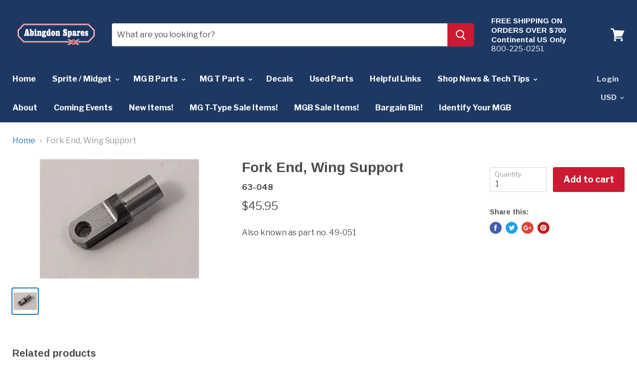

--- FILE ---
content_type: text/html; charset=utf-8
request_url: https://abingdonspares.com/products/fork-end-wing-support
body_size: 33190
content:
<!doctype html>
<!--[if IE]><html class="no-js no-touch ie9" lang="en"><![endif]-->
<!--[if !IE]><!--><html class="no-js no-touch" lang="en"><!--<![endif]-->
  <head>
    <meta charset="utf-8">
    <meta http-equiv="x-ua-compatible" content="IE=edge">

    <title>Fork End, Wing Support — Abingdon Spares</title>

    
      <meta name="description" content="Also known as part no. 49-051">
    

    
  <link rel="shortcut icon" href="//abingdonspares.com/cdn/shop/files/abingdonSparesLogos-favIcon32x32_3b42a09d-5333-4079-9568-777a86983d3d_32x32.jpg?v=1613664302" type="image/png">


    <link rel="dns-prefetch" href="//fonts.googleapis.com">

    <link rel="canonical" href="https://abingdonspares.com/products/fork-end-wing-support">
    <meta name="viewport" content="width=device-width">

    
<meta property="og:site_name" content="Abingdon Spares">
<meta property="og:url" content="https://abingdonspares.com/products/fork-end-wing-support">
<meta property="og:title" content="Fork End, Wing Support">
<meta property="og:type" content="product">
<meta property="og:description" content="Also known as part no. 49-051"><meta property="og:price:amount" content="45.95">
  <meta property="og:price:currency" content="USD"><meta property="og:image" content="http://abingdonspares.com/cdn/shop/products/63-048_1024x1024.jpg?v=1524336255">
<meta property="og:image:secure_url" content="https://abingdonspares.com/cdn/shop/products/63-048_1024x1024.jpg?v=1524336255">



  <meta name="twitter:card" content="summary">

<meta name="twitter:title" content="Fork End, Wing Support">
<meta name="twitter:description" content="Also known as part no. 49-051">
<meta name="twitter:image" content="https://abingdonspares.com/cdn/shop/products/63-048_600x600.jpg?v=1524336255">
    <meta name="twitter:image:width" content="600">
    <meta name="twitter:image:height" content="600">

    <script>window.performance && window.performance.mark && window.performance.mark('shopify.content_for_header.start');</script><meta id="shopify-digital-wallet" name="shopify-digital-wallet" content="/2192932915/digital_wallets/dialog">
<meta name="shopify-checkout-api-token" content="1cfd0bd84d8b92783fce78c75398086e">
<meta id="in-context-paypal-metadata" data-shop-id="2192932915" data-venmo-supported="false" data-environment="production" data-locale="en_US" data-paypal-v4="true" data-currency="USD">
<link rel="alternate" type="application/json+oembed" href="https://abingdonspares.com/products/fork-end-wing-support.oembed">
<script async="async" src="/checkouts/internal/preloads.js?locale=en-US"></script>
<script id="apple-pay-shop-capabilities" type="application/json">{"shopId":2192932915,"countryCode":"US","currencyCode":"USD","merchantCapabilities":["supports3DS"],"merchantId":"gid:\/\/shopify\/Shop\/2192932915","merchantName":"Abingdon Spares","requiredBillingContactFields":["postalAddress","email","phone"],"requiredShippingContactFields":["postalAddress","email","phone"],"shippingType":"shipping","supportedNetworks":["visa","masterCard","amex","discover","elo","jcb"],"total":{"type":"pending","label":"Abingdon Spares","amount":"1.00"},"shopifyPaymentsEnabled":true,"supportsSubscriptions":true}</script>
<script id="shopify-features" type="application/json">{"accessToken":"1cfd0bd84d8b92783fce78c75398086e","betas":["rich-media-storefront-analytics"],"domain":"abingdonspares.com","predictiveSearch":true,"shopId":2192932915,"locale":"en"}</script>
<script>var Shopify = Shopify || {};
Shopify.shop = "aspares.myshopify.com";
Shopify.locale = "en";
Shopify.currency = {"active":"USD","rate":"1.0"};
Shopify.country = "US";
Shopify.theme = {"name":"Empire - HC - 06 June '18","id":16672522291,"schema_name":"Empire","schema_version":"2.4.4","theme_store_id":838,"role":"main"};
Shopify.theme.handle = "null";
Shopify.theme.style = {"id":null,"handle":null};
Shopify.cdnHost = "abingdonspares.com/cdn";
Shopify.routes = Shopify.routes || {};
Shopify.routes.root = "/";</script>
<script type="module">!function(o){(o.Shopify=o.Shopify||{}).modules=!0}(window);</script>
<script>!function(o){function n(){var o=[];function n(){o.push(Array.prototype.slice.apply(arguments))}return n.q=o,n}var t=o.Shopify=o.Shopify||{};t.loadFeatures=n(),t.autoloadFeatures=n()}(window);</script>
<script id="shop-js-analytics" type="application/json">{"pageType":"product"}</script>
<script>(function() {
  var isLoaded = false;
  function asyncLoad() {
    if (isLoaded) return;
    isLoaded = true;
    var urls = ["https:\/\/easy-image-mapper.herokuapp.com\/main.min.js?shop=aspares.myshopify.com","https:\/\/chimpstatic.com\/mcjs-connected\/js\/users\/961e629ec3ce3503bd6a3477e\/4617bd99f87074095be6fafbd.js?shop=aspares.myshopify.com","https:\/\/app.marsello.com\/Portal\/Custom\/ScriptToInstall\/5caa0048811f9e103c0df488?aProvId=5caa002a811f9e1a50d83202\u0026shop=aspares.myshopify.com"];
    for (var i = 0; i < urls.length; i++) {
      var s = document.createElement('script');
      s.type = 'text/javascript';
      s.async = true;
      s.src = urls[i];
      var x = document.getElementsByTagName('script')[0];
      x.parentNode.insertBefore(s, x);
    }
  };
  if(window.attachEvent) {
    window.attachEvent('onload', asyncLoad);
  } else {
    window.addEventListener('load', asyncLoad, false);
  }
})();</script>
<script id="__st">var __st={"a":2192932915,"offset":-18000,"reqid":"a0167378-0c0c-4ba2-be85-d00cab9023c1-1770146861","pageurl":"abingdonspares.com\/products\/fork-end-wing-support","u":"4d881287e1e8","p":"product","rtyp":"product","rid":607971704883};</script>
<script>window.ShopifyPaypalV4VisibilityTracking = true;</script>
<script id="captcha-bootstrap">!function(){'use strict';const t='contact',e='account',n='new_comment',o=[[t,t],['blogs',n],['comments',n],[t,'customer']],c=[[e,'customer_login'],[e,'guest_login'],[e,'recover_customer_password'],[e,'create_customer']],r=t=>t.map((([t,e])=>`form[action*='/${t}']:not([data-nocaptcha='true']) input[name='form_type'][value='${e}']`)).join(','),a=t=>()=>t?[...document.querySelectorAll(t)].map((t=>t.form)):[];function s(){const t=[...o],e=r(t);return a(e)}const i='password',u='form_key',d=['recaptcha-v3-token','g-recaptcha-response','h-captcha-response',i],f=()=>{try{return window.sessionStorage}catch{return}},m='__shopify_v',_=t=>t.elements[u];function p(t,e,n=!1){try{const o=window.sessionStorage,c=JSON.parse(o.getItem(e)),{data:r}=function(t){const{data:e,action:n}=t;return t[m]||n?{data:e,action:n}:{data:t,action:n}}(c);for(const[e,n]of Object.entries(r))t.elements[e]&&(t.elements[e].value=n);n&&o.removeItem(e)}catch(o){console.error('form repopulation failed',{error:o})}}const l='form_type',E='cptcha';function T(t){t.dataset[E]=!0}const w=window,h=w.document,L='Shopify',v='ce_forms',y='captcha';let A=!1;((t,e)=>{const n=(g='f06e6c50-85a8-45c8-87d0-21a2b65856fe',I='https://cdn.shopify.com/shopifycloud/storefront-forms-hcaptcha/ce_storefront_forms_captcha_hcaptcha.v1.5.2.iife.js',D={infoText:'Protected by hCaptcha',privacyText:'Privacy',termsText:'Terms'},(t,e,n)=>{const o=w[L][v],c=o.bindForm;if(c)return c(t,g,e,D).then(n);var r;o.q.push([[t,g,e,D],n]),r=I,A||(h.body.append(Object.assign(h.createElement('script'),{id:'captcha-provider',async:!0,src:r})),A=!0)});var g,I,D;w[L]=w[L]||{},w[L][v]=w[L][v]||{},w[L][v].q=[],w[L][y]=w[L][y]||{},w[L][y].protect=function(t,e){n(t,void 0,e),T(t)},Object.freeze(w[L][y]),function(t,e,n,w,h,L){const[v,y,A,g]=function(t,e,n){const i=e?o:[],u=t?c:[],d=[...i,...u],f=r(d),m=r(i),_=r(d.filter((([t,e])=>n.includes(e))));return[a(f),a(m),a(_),s()]}(w,h,L),I=t=>{const e=t.target;return e instanceof HTMLFormElement?e:e&&e.form},D=t=>v().includes(t);t.addEventListener('submit',(t=>{const e=I(t);if(!e)return;const n=D(e)&&!e.dataset.hcaptchaBound&&!e.dataset.recaptchaBound,o=_(e),c=g().includes(e)&&(!o||!o.value);(n||c)&&t.preventDefault(),c&&!n&&(function(t){try{if(!f())return;!function(t){const e=f();if(!e)return;const n=_(t);if(!n)return;const o=n.value;o&&e.removeItem(o)}(t);const e=Array.from(Array(32),(()=>Math.random().toString(36)[2])).join('');!function(t,e){_(t)||t.append(Object.assign(document.createElement('input'),{type:'hidden',name:u})),t.elements[u].value=e}(t,e),function(t,e){const n=f();if(!n)return;const o=[...t.querySelectorAll(`input[type='${i}']`)].map((({name:t})=>t)),c=[...d,...o],r={};for(const[a,s]of new FormData(t).entries())c.includes(a)||(r[a]=s);n.setItem(e,JSON.stringify({[m]:1,action:t.action,data:r}))}(t,e)}catch(e){console.error('failed to persist form',e)}}(e),e.submit())}));const S=(t,e)=>{t&&!t.dataset[E]&&(n(t,e.some((e=>e===t))),T(t))};for(const o of['focusin','change'])t.addEventListener(o,(t=>{const e=I(t);D(e)&&S(e,y())}));const B=e.get('form_key'),M=e.get(l),P=B&&M;t.addEventListener('DOMContentLoaded',(()=>{const t=y();if(P)for(const e of t)e.elements[l].value===M&&p(e,B);[...new Set([...A(),...v().filter((t=>'true'===t.dataset.shopifyCaptcha))])].forEach((e=>S(e,t)))}))}(h,new URLSearchParams(w.location.search),n,t,e,['guest_login'])})(!0,!0)}();</script>
<script integrity="sha256-4kQ18oKyAcykRKYeNunJcIwy7WH5gtpwJnB7kiuLZ1E=" data-source-attribution="shopify.loadfeatures" defer="defer" src="//abingdonspares.com/cdn/shopifycloud/storefront/assets/storefront/load_feature-a0a9edcb.js" crossorigin="anonymous"></script>
<script data-source-attribution="shopify.dynamic_checkout.dynamic.init">var Shopify=Shopify||{};Shopify.PaymentButton=Shopify.PaymentButton||{isStorefrontPortableWallets:!0,init:function(){window.Shopify.PaymentButton.init=function(){};var t=document.createElement("script");t.src="https://abingdonspares.com/cdn/shopifycloud/portable-wallets/latest/portable-wallets.en.js",t.type="module",document.head.appendChild(t)}};
</script>
<script data-source-attribution="shopify.dynamic_checkout.buyer_consent">
  function portableWalletsHideBuyerConsent(e){var t=document.getElementById("shopify-buyer-consent"),n=document.getElementById("shopify-subscription-policy-button");t&&n&&(t.classList.add("hidden"),t.setAttribute("aria-hidden","true"),n.removeEventListener("click",e))}function portableWalletsShowBuyerConsent(e){var t=document.getElementById("shopify-buyer-consent"),n=document.getElementById("shopify-subscription-policy-button");t&&n&&(t.classList.remove("hidden"),t.removeAttribute("aria-hidden"),n.addEventListener("click",e))}window.Shopify?.PaymentButton&&(window.Shopify.PaymentButton.hideBuyerConsent=portableWalletsHideBuyerConsent,window.Shopify.PaymentButton.showBuyerConsent=portableWalletsShowBuyerConsent);
</script>
<script data-source-attribution="shopify.dynamic_checkout.cart.bootstrap">document.addEventListener("DOMContentLoaded",(function(){function t(){return document.querySelector("shopify-accelerated-checkout-cart, shopify-accelerated-checkout")}if(t())Shopify.PaymentButton.init();else{new MutationObserver((function(e,n){t()&&(Shopify.PaymentButton.init(),n.disconnect())})).observe(document.body,{childList:!0,subtree:!0})}}));
</script>
<link id="shopify-accelerated-checkout-styles" rel="stylesheet" media="screen" href="https://abingdonspares.com/cdn/shopifycloud/portable-wallets/latest/accelerated-checkout-backwards-compat.css" crossorigin="anonymous">
<style id="shopify-accelerated-checkout-cart">
        #shopify-buyer-consent {
  margin-top: 1em;
  display: inline-block;
  width: 100%;
}

#shopify-buyer-consent.hidden {
  display: none;
}

#shopify-subscription-policy-button {
  background: none;
  border: none;
  padding: 0;
  text-decoration: underline;
  font-size: inherit;
  cursor: pointer;
}

#shopify-subscription-policy-button::before {
  box-shadow: none;
}

      </style>

<script>window.performance && window.performance.mark && window.performance.mark('shopify.content_for_header.end');</script>

    <script>
      document.documentElement.className=document.documentElement.className.replace(/\bno-js\b/,'js');
      if(window.Shopify&&window.Shopify.designMode)document.documentElement.className+=' in-theme-editor';
      if(('ontouchstart' in window)||window.DocumentTouch&&document instanceof DocumentTouch)document.documentElement.className=document.documentElement.className.replace(/\bno-touch\b/,'has-touch');
    </script>

        <link href="//fonts.googleapis.com/css?family=Libre+Franklin:400,400i,700,700i|Arimo:400,400i,700,700i" rel="stylesheet" type="text/css" media="all" />


    <link href="//abingdonspares.com/cdn/shop/t/9/assets/theme.scss.css?v=42081040857575161151528290995" rel="stylesheet" type="text/css" media="all" />
  <link href="https://monorail-edge.shopifysvc.com" rel="dns-prefetch">
<script>(function(){if ("sendBeacon" in navigator && "performance" in window) {try {var session_token_from_headers = performance.getEntriesByType('navigation')[0].serverTiming.find(x => x.name == '_s').description;} catch {var session_token_from_headers = undefined;}var session_cookie_matches = document.cookie.match(/_shopify_s=([^;]*)/);var session_token_from_cookie = session_cookie_matches && session_cookie_matches.length === 2 ? session_cookie_matches[1] : "";var session_token = session_token_from_headers || session_token_from_cookie || "";function handle_abandonment_event(e) {var entries = performance.getEntries().filter(function(entry) {return /monorail-edge.shopifysvc.com/.test(entry.name);});if (!window.abandonment_tracked && entries.length === 0) {window.abandonment_tracked = true;var currentMs = Date.now();var navigation_start = performance.timing.navigationStart;var payload = {shop_id: 2192932915,url: window.location.href,navigation_start,duration: currentMs - navigation_start,session_token,page_type: "product"};window.navigator.sendBeacon("https://monorail-edge.shopifysvc.com/v1/produce", JSON.stringify({schema_id: "online_store_buyer_site_abandonment/1.1",payload: payload,metadata: {event_created_at_ms: currentMs,event_sent_at_ms: currentMs}}));}}window.addEventListener('pagehide', handle_abandonment_event);}}());</script>
<script id="web-pixels-manager-setup">(function e(e,d,r,n,o){if(void 0===o&&(o={}),!Boolean(null===(a=null===(i=window.Shopify)||void 0===i?void 0:i.analytics)||void 0===a?void 0:a.replayQueue)){var i,a;window.Shopify=window.Shopify||{};var t=window.Shopify;t.analytics=t.analytics||{};var s=t.analytics;s.replayQueue=[],s.publish=function(e,d,r){return s.replayQueue.push([e,d,r]),!0};try{self.performance.mark("wpm:start")}catch(e){}var l=function(){var e={modern:/Edge?\/(1{2}[4-9]|1[2-9]\d|[2-9]\d{2}|\d{4,})\.\d+(\.\d+|)|Firefox\/(1{2}[4-9]|1[2-9]\d|[2-9]\d{2}|\d{4,})\.\d+(\.\d+|)|Chrom(ium|e)\/(9{2}|\d{3,})\.\d+(\.\d+|)|(Maci|X1{2}).+ Version\/(15\.\d+|(1[6-9]|[2-9]\d|\d{3,})\.\d+)([,.]\d+|)( \(\w+\)|)( Mobile\/\w+|) Safari\/|Chrome.+OPR\/(9{2}|\d{3,})\.\d+\.\d+|(CPU[ +]OS|iPhone[ +]OS|CPU[ +]iPhone|CPU IPhone OS|CPU iPad OS)[ +]+(15[._]\d+|(1[6-9]|[2-9]\d|\d{3,})[._]\d+)([._]\d+|)|Android:?[ /-](13[3-9]|1[4-9]\d|[2-9]\d{2}|\d{4,})(\.\d+|)(\.\d+|)|Android.+Firefox\/(13[5-9]|1[4-9]\d|[2-9]\d{2}|\d{4,})\.\d+(\.\d+|)|Android.+Chrom(ium|e)\/(13[3-9]|1[4-9]\d|[2-9]\d{2}|\d{4,})\.\d+(\.\d+|)|SamsungBrowser\/([2-9]\d|\d{3,})\.\d+/,legacy:/Edge?\/(1[6-9]|[2-9]\d|\d{3,})\.\d+(\.\d+|)|Firefox\/(5[4-9]|[6-9]\d|\d{3,})\.\d+(\.\d+|)|Chrom(ium|e)\/(5[1-9]|[6-9]\d|\d{3,})\.\d+(\.\d+|)([\d.]+$|.*Safari\/(?![\d.]+ Edge\/[\d.]+$))|(Maci|X1{2}).+ Version\/(10\.\d+|(1[1-9]|[2-9]\d|\d{3,})\.\d+)([,.]\d+|)( \(\w+\)|)( Mobile\/\w+|) Safari\/|Chrome.+OPR\/(3[89]|[4-9]\d|\d{3,})\.\d+\.\d+|(CPU[ +]OS|iPhone[ +]OS|CPU[ +]iPhone|CPU IPhone OS|CPU iPad OS)[ +]+(10[._]\d+|(1[1-9]|[2-9]\d|\d{3,})[._]\d+)([._]\d+|)|Android:?[ /-](13[3-9]|1[4-9]\d|[2-9]\d{2}|\d{4,})(\.\d+|)(\.\d+|)|Mobile Safari.+OPR\/([89]\d|\d{3,})\.\d+\.\d+|Android.+Firefox\/(13[5-9]|1[4-9]\d|[2-9]\d{2}|\d{4,})\.\d+(\.\d+|)|Android.+Chrom(ium|e)\/(13[3-9]|1[4-9]\d|[2-9]\d{2}|\d{4,})\.\d+(\.\d+|)|Android.+(UC? ?Browser|UCWEB|U3)[ /]?(15\.([5-9]|\d{2,})|(1[6-9]|[2-9]\d|\d{3,})\.\d+)\.\d+|SamsungBrowser\/(5\.\d+|([6-9]|\d{2,})\.\d+)|Android.+MQ{2}Browser\/(14(\.(9|\d{2,})|)|(1[5-9]|[2-9]\d|\d{3,})(\.\d+|))(\.\d+|)|K[Aa][Ii]OS\/(3\.\d+|([4-9]|\d{2,})\.\d+)(\.\d+|)/},d=e.modern,r=e.legacy,n=navigator.userAgent;return n.match(d)?"modern":n.match(r)?"legacy":"unknown"}(),u="modern"===l?"modern":"legacy",c=(null!=n?n:{modern:"",legacy:""})[u],f=function(e){return[e.baseUrl,"/wpm","/b",e.hashVersion,"modern"===e.buildTarget?"m":"l",".js"].join("")}({baseUrl:d,hashVersion:r,buildTarget:u}),m=function(e){var d=e.version,r=e.bundleTarget,n=e.surface,o=e.pageUrl,i=e.monorailEndpoint;return{emit:function(e){var a=e.status,t=e.errorMsg,s=(new Date).getTime(),l=JSON.stringify({metadata:{event_sent_at_ms:s},events:[{schema_id:"web_pixels_manager_load/3.1",payload:{version:d,bundle_target:r,page_url:o,status:a,surface:n,error_msg:t},metadata:{event_created_at_ms:s}}]});if(!i)return console&&console.warn&&console.warn("[Web Pixels Manager] No Monorail endpoint provided, skipping logging."),!1;try{return self.navigator.sendBeacon.bind(self.navigator)(i,l)}catch(e){}var u=new XMLHttpRequest;try{return u.open("POST",i,!0),u.setRequestHeader("Content-Type","text/plain"),u.send(l),!0}catch(e){return console&&console.warn&&console.warn("[Web Pixels Manager] Got an unhandled error while logging to Monorail."),!1}}}}({version:r,bundleTarget:l,surface:e.surface,pageUrl:self.location.href,monorailEndpoint:e.monorailEndpoint});try{o.browserTarget=l,function(e){var d=e.src,r=e.async,n=void 0===r||r,o=e.onload,i=e.onerror,a=e.sri,t=e.scriptDataAttributes,s=void 0===t?{}:t,l=document.createElement("script"),u=document.querySelector("head"),c=document.querySelector("body");if(l.async=n,l.src=d,a&&(l.integrity=a,l.crossOrigin="anonymous"),s)for(var f in s)if(Object.prototype.hasOwnProperty.call(s,f))try{l.dataset[f]=s[f]}catch(e){}if(o&&l.addEventListener("load",o),i&&l.addEventListener("error",i),u)u.appendChild(l);else{if(!c)throw new Error("Did not find a head or body element to append the script");c.appendChild(l)}}({src:f,async:!0,onload:function(){if(!function(){var e,d;return Boolean(null===(d=null===(e=window.Shopify)||void 0===e?void 0:e.analytics)||void 0===d?void 0:d.initialized)}()){var d=window.webPixelsManager.init(e)||void 0;if(d){var r=window.Shopify.analytics;r.replayQueue.forEach((function(e){var r=e[0],n=e[1],o=e[2];d.publishCustomEvent(r,n,o)})),r.replayQueue=[],r.publish=d.publishCustomEvent,r.visitor=d.visitor,r.initialized=!0}}},onerror:function(){return m.emit({status:"failed",errorMsg:"".concat(f," has failed to load")})},sri:function(e){var d=/^sha384-[A-Za-z0-9+/=]+$/;return"string"==typeof e&&d.test(e)}(c)?c:"",scriptDataAttributes:o}),m.emit({status:"loading"})}catch(e){m.emit({status:"failed",errorMsg:(null==e?void 0:e.message)||"Unknown error"})}}})({shopId: 2192932915,storefrontBaseUrl: "https://abingdonspares.com",extensionsBaseUrl: "https://extensions.shopifycdn.com/cdn/shopifycloud/web-pixels-manager",monorailEndpoint: "https://monorail-edge.shopifysvc.com/unstable/produce_batch",surface: "storefront-renderer",enabledBetaFlags: ["2dca8a86"],webPixelsConfigList: [{"id":"77332702","eventPayloadVersion":"v1","runtimeContext":"LAX","scriptVersion":"1","type":"CUSTOM","privacyPurposes":["ANALYTICS"],"name":"Google Analytics tag (migrated)"},{"id":"shopify-app-pixel","configuration":"{}","eventPayloadVersion":"v1","runtimeContext":"STRICT","scriptVersion":"0450","apiClientId":"shopify-pixel","type":"APP","privacyPurposes":["ANALYTICS","MARKETING"]},{"id":"shopify-custom-pixel","eventPayloadVersion":"v1","runtimeContext":"LAX","scriptVersion":"0450","apiClientId":"shopify-pixel","type":"CUSTOM","privacyPurposes":["ANALYTICS","MARKETING"]}],isMerchantRequest: false,initData: {"shop":{"name":"Abingdon Spares","paymentSettings":{"currencyCode":"USD"},"myshopifyDomain":"aspares.myshopify.com","countryCode":"US","storefrontUrl":"https:\/\/abingdonspares.com"},"customer":null,"cart":null,"checkout":null,"productVariants":[{"price":{"amount":45.95,"currencyCode":"USD"},"product":{"title":"Fork End, Wing Support","vendor":"Qualynn","id":"607971704883","untranslatedTitle":"Fork End, Wing Support","url":"\/products\/fork-end-wing-support","type":"MGT"},"id":"7704760123443","image":{"src":"\/\/abingdonspares.com\/cdn\/shop\/products\/63-048.jpg?v=1524336255"},"sku":"63-048","title":"Default Title","untranslatedTitle":"Default Title"}],"purchasingCompany":null},},"https://abingdonspares.com/cdn","3918e4e0wbf3ac3cepc5707306mb02b36c6",{"modern":"","legacy":""},{"shopId":"2192932915","storefrontBaseUrl":"https:\/\/abingdonspares.com","extensionBaseUrl":"https:\/\/extensions.shopifycdn.com\/cdn\/shopifycloud\/web-pixels-manager","surface":"storefront-renderer","enabledBetaFlags":"[\"2dca8a86\"]","isMerchantRequest":"false","hashVersion":"3918e4e0wbf3ac3cepc5707306mb02b36c6","publish":"custom","events":"[[\"page_viewed\",{}],[\"product_viewed\",{\"productVariant\":{\"price\":{\"amount\":45.95,\"currencyCode\":\"USD\"},\"product\":{\"title\":\"Fork End, Wing Support\",\"vendor\":\"Qualynn\",\"id\":\"607971704883\",\"untranslatedTitle\":\"Fork End, Wing Support\",\"url\":\"\/products\/fork-end-wing-support\",\"type\":\"MGT\"},\"id\":\"7704760123443\",\"image\":{\"src\":\"\/\/abingdonspares.com\/cdn\/shop\/products\/63-048.jpg?v=1524336255\"},\"sku\":\"63-048\",\"title\":\"Default Title\",\"untranslatedTitle\":\"Default Title\"}}]]"});</script><script>
  window.ShopifyAnalytics = window.ShopifyAnalytics || {};
  window.ShopifyAnalytics.meta = window.ShopifyAnalytics.meta || {};
  window.ShopifyAnalytics.meta.currency = 'USD';
  var meta = {"product":{"id":607971704883,"gid":"gid:\/\/shopify\/Product\/607971704883","vendor":"Qualynn","type":"MGT","handle":"fork-end-wing-support","variants":[{"id":7704760123443,"price":4595,"name":"Fork End, Wing Support","public_title":null,"sku":"63-048"}],"remote":false},"page":{"pageType":"product","resourceType":"product","resourceId":607971704883,"requestId":"a0167378-0c0c-4ba2-be85-d00cab9023c1-1770146861"}};
  for (var attr in meta) {
    window.ShopifyAnalytics.meta[attr] = meta[attr];
  }
</script>
<script class="analytics">
  (function () {
    var customDocumentWrite = function(content) {
      var jquery = null;

      if (window.jQuery) {
        jquery = window.jQuery;
      } else if (window.Checkout && window.Checkout.$) {
        jquery = window.Checkout.$;
      }

      if (jquery) {
        jquery('body').append(content);
      }
    };

    var hasLoggedConversion = function(token) {
      if (token) {
        return document.cookie.indexOf('loggedConversion=' + token) !== -1;
      }
      return false;
    }

    var setCookieIfConversion = function(token) {
      if (token) {
        var twoMonthsFromNow = new Date(Date.now());
        twoMonthsFromNow.setMonth(twoMonthsFromNow.getMonth() + 2);

        document.cookie = 'loggedConversion=' + token + '; expires=' + twoMonthsFromNow;
      }
    }

    var trekkie = window.ShopifyAnalytics.lib = window.trekkie = window.trekkie || [];
    if (trekkie.integrations) {
      return;
    }
    trekkie.methods = [
      'identify',
      'page',
      'ready',
      'track',
      'trackForm',
      'trackLink'
    ];
    trekkie.factory = function(method) {
      return function() {
        var args = Array.prototype.slice.call(arguments);
        args.unshift(method);
        trekkie.push(args);
        return trekkie;
      };
    };
    for (var i = 0; i < trekkie.methods.length; i++) {
      var key = trekkie.methods[i];
      trekkie[key] = trekkie.factory(key);
    }
    trekkie.load = function(config) {
      trekkie.config = config || {};
      trekkie.config.initialDocumentCookie = document.cookie;
      var first = document.getElementsByTagName('script')[0];
      var script = document.createElement('script');
      script.type = 'text/javascript';
      script.onerror = function(e) {
        var scriptFallback = document.createElement('script');
        scriptFallback.type = 'text/javascript';
        scriptFallback.onerror = function(error) {
                var Monorail = {
      produce: function produce(monorailDomain, schemaId, payload) {
        var currentMs = new Date().getTime();
        var event = {
          schema_id: schemaId,
          payload: payload,
          metadata: {
            event_created_at_ms: currentMs,
            event_sent_at_ms: currentMs
          }
        };
        return Monorail.sendRequest("https://" + monorailDomain + "/v1/produce", JSON.stringify(event));
      },
      sendRequest: function sendRequest(endpointUrl, payload) {
        // Try the sendBeacon API
        if (window && window.navigator && typeof window.navigator.sendBeacon === 'function' && typeof window.Blob === 'function' && !Monorail.isIos12()) {
          var blobData = new window.Blob([payload], {
            type: 'text/plain'
          });

          if (window.navigator.sendBeacon(endpointUrl, blobData)) {
            return true;
          } // sendBeacon was not successful

        } // XHR beacon

        var xhr = new XMLHttpRequest();

        try {
          xhr.open('POST', endpointUrl);
          xhr.setRequestHeader('Content-Type', 'text/plain');
          xhr.send(payload);
        } catch (e) {
          console.log(e);
        }

        return false;
      },
      isIos12: function isIos12() {
        return window.navigator.userAgent.lastIndexOf('iPhone; CPU iPhone OS 12_') !== -1 || window.navigator.userAgent.lastIndexOf('iPad; CPU OS 12_') !== -1;
      }
    };
    Monorail.produce('monorail-edge.shopifysvc.com',
      'trekkie_storefront_load_errors/1.1',
      {shop_id: 2192932915,
      theme_id: 16672522291,
      app_name: "storefront",
      context_url: window.location.href,
      source_url: "//abingdonspares.com/cdn/s/trekkie.storefront.b37867e0a413f1c9ade9179965a3871208e6387b.min.js"});

        };
        scriptFallback.async = true;
        scriptFallback.src = '//abingdonspares.com/cdn/s/trekkie.storefront.b37867e0a413f1c9ade9179965a3871208e6387b.min.js';
        first.parentNode.insertBefore(scriptFallback, first);
      };
      script.async = true;
      script.src = '//abingdonspares.com/cdn/s/trekkie.storefront.b37867e0a413f1c9ade9179965a3871208e6387b.min.js';
      first.parentNode.insertBefore(script, first);
    };
    trekkie.load(
      {"Trekkie":{"appName":"storefront","development":false,"defaultAttributes":{"shopId":2192932915,"isMerchantRequest":null,"themeId":16672522291,"themeCityHash":"12292135797146693705","contentLanguage":"en","currency":"USD","eventMetadataId":"f6f6bd00-1ae6-404a-835d-5fa1cb62ea61"},"isServerSideCookieWritingEnabled":true,"monorailRegion":"shop_domain","enabledBetaFlags":["65f19447","b5387b81"]},"Session Attribution":{},"S2S":{"facebookCapiEnabled":false,"source":"trekkie-storefront-renderer","apiClientId":580111}}
    );

    var loaded = false;
    trekkie.ready(function() {
      if (loaded) return;
      loaded = true;

      window.ShopifyAnalytics.lib = window.trekkie;

      var originalDocumentWrite = document.write;
      document.write = customDocumentWrite;
      try { window.ShopifyAnalytics.merchantGoogleAnalytics.call(this); } catch(error) {};
      document.write = originalDocumentWrite;

      window.ShopifyAnalytics.lib.page(null,{"pageType":"product","resourceType":"product","resourceId":607971704883,"requestId":"a0167378-0c0c-4ba2-be85-d00cab9023c1-1770146861","shopifyEmitted":true});

      var match = window.location.pathname.match(/checkouts\/(.+)\/(thank_you|post_purchase)/)
      var token = match? match[1]: undefined;
      if (!hasLoggedConversion(token)) {
        setCookieIfConversion(token);
        window.ShopifyAnalytics.lib.track("Viewed Product",{"currency":"USD","variantId":7704760123443,"productId":607971704883,"productGid":"gid:\/\/shopify\/Product\/607971704883","name":"Fork End, Wing Support","price":"45.95","sku":"63-048","brand":"Qualynn","variant":null,"category":"MGT","nonInteraction":true,"remote":false},undefined,undefined,{"shopifyEmitted":true});
      window.ShopifyAnalytics.lib.track("monorail:\/\/trekkie_storefront_viewed_product\/1.1",{"currency":"USD","variantId":7704760123443,"productId":607971704883,"productGid":"gid:\/\/shopify\/Product\/607971704883","name":"Fork End, Wing Support","price":"45.95","sku":"63-048","brand":"Qualynn","variant":null,"category":"MGT","nonInteraction":true,"remote":false,"referer":"https:\/\/abingdonspares.com\/products\/fork-end-wing-support"});
      }
    });


        var eventsListenerScript = document.createElement('script');
        eventsListenerScript.async = true;
        eventsListenerScript.src = "//abingdonspares.com/cdn/shopifycloud/storefront/assets/shop_events_listener-3da45d37.js";
        document.getElementsByTagName('head')[0].appendChild(eventsListenerScript);

})();</script>
  <script>
  if (!window.ga || (window.ga && typeof window.ga !== 'function')) {
    window.ga = function ga() {
      (window.ga.q = window.ga.q || []).push(arguments);
      if (window.Shopify && window.Shopify.analytics && typeof window.Shopify.analytics.publish === 'function') {
        window.Shopify.analytics.publish("ga_stub_called", {}, {sendTo: "google_osp_migration"});
      }
      console.error("Shopify's Google Analytics stub called with:", Array.from(arguments), "\nSee https://help.shopify.com/manual/promoting-marketing/pixels/pixel-migration#google for more information.");
    };
    if (window.Shopify && window.Shopify.analytics && typeof window.Shopify.analytics.publish === 'function') {
      window.Shopify.analytics.publish("ga_stub_initialized", {}, {sendTo: "google_osp_migration"});
    }
  }
</script>
<script
  defer
  src="https://abingdonspares.com/cdn/shopifycloud/perf-kit/shopify-perf-kit-3.1.0.min.js"
  data-application="storefront-renderer"
  data-shop-id="2192932915"
  data-render-region="gcp-us-central1"
  data-page-type="product"
  data-theme-instance-id="16672522291"
  data-theme-name="Empire"
  data-theme-version="2.4.4"
  data-monorail-region="shop_domain"
  data-resource-timing-sampling-rate="10"
  data-shs="true"
  data-shs-beacon="true"
  data-shs-export-with-fetch="true"
  data-shs-logs-sample-rate="1"
  data-shs-beacon-endpoint="https://abingdonspares.com/api/collect"
></script>
</head>

  <body>
    <div id="shopify-section-static-header" class="shopify-section site-header-wrapper"><script
  type="application/json"
  data-section-id="static-header"
  data-section-type="static-header"
  data-section-data>
  {
    "settings": {
      "sticky_header": false,
      "live_search": {
        "enable": true,
        "enable_images": true,
        "enable_content": true,
        "money_format": "${{amount}}",
        "context": {
          "view_all_results": "View all results",
          "view_all_products": "View all products",
          "chevron": "\u003csvgaria-hidden=\"true\"focusable=\"false\"role=\"presentation\"xmlns=\"http:\/\/www.w3.org\/2000\/svg\"width=\"8\"height=\"6\"viewBox=\"0 0 8 6\"\u003e\u003cg fill=\"currentColor\" fill-rule=\"evenodd\"\u003e\u003cpolygon class=\"icon-chevron-down-left\" points=\"4 5.371 7.668 1.606 6.665 .629 4 3.365\"\/\u003e\u003cpolygon class=\"icon-chevron-down-right\" points=\"4 3.365 1.335 .629 1.335 .629 .332 1.606 4 5.371\"\/\u003e\u003c\/g\u003e\u003c\/svg\u003e",
          "content_results": {
            "title": "Pages \u0026amp; Posts",
            "no_results": "No results."
          },
          "no_results_products": {
            "title": "No products for “*terms*”.",
            "message": "Sorry, we couldn’t find any matches."
          }
        }
      }
    },
    "currency": {
      "enable": true,
      "shop_currency": "USD",
      "default_currency": "USD",
      "display_format": "money_format",
      "money_format": "${{amount}}",
      "money_format_no_currency": "${{amount}}",
      "money_format_currency": "${{amount}} USD"
    }
  }
</script>

<style>
  .announcement-bar {
    color: #ffffff;
    background: #cd1931;
  }
</style>









  


<section
  class="site-header"
  data-site-header-main
  >
  <div class="site-header-menu-toggle">
    <a class="site-header-menu-toggle--button" href="#" data-menu-toggle>
      <span class="toggle-icon--bar toggle-icon--bar-top"></span>
      <span class="toggle-icon--bar toggle-icon--bar-middle"></span>
      <span class="toggle-icon--bar toggle-icon--bar-bottom"></span>
      <span class="show-for-sr">Menu</span>
    </a>
  </div>

  <div
    class="
      site-header-main
      
        small-promo-enabled
      
    "
  >
    <div class="site-header-logo">
      <a
        class="site-logo"
        href="/">
        
          
          
          
          
          

          

          

  

  <img
    src="//abingdonspares.com/cdn/shop/files/abingdonSparesLogos-v04-01_409eeee5-c7c3-4fe4-b110-55d7e44f8333_x200.png?v=1613664364"
    alt=""

    
      data-rimg
      srcset="//abingdonspares.com/cdn/shop/files/abingdonSparesLogos-v04-01_409eeee5-c7c3-4fe4-b110-55d7e44f8333_350x200.png?v=1613664364 1x, //abingdonspares.com/cdn/shop/files/abingdonSparesLogos-v04-01_409eeee5-c7c3-4fe4-b110-55d7e44f8333_700x400.png?v=1613664364 2x"
    

    class="site-logo-image"
    style="
            max-width: 200px;
            max-height: 100px;
          "
    
  >




        
      </a>
    </div>

    



<div class="site-header-search" data-live-search>
  <form
    class="site-header-search-form form-fields-inline"
    action="/search"
    method="get"
    data-live-search-form>
    <input type="hidden" name="type" value="article,page,product">
    <div class="form-field no-label">
      <input
        class="form-field-input site-header-search-form-field"
        type="text"
        name="q"
        aria-label="Search"
        placeholder="What are you looking for?"
        
        autocomplete="off"
        data-live-search-input>
      <button
        class="site-header-takeover-cancel"
        type="button"
        data-live-search-takeover-cancel>
        Cancel
      </button>

      <button
        class="site-header-search-button button-primary"
        type="button"
        aria-label="Search"
        data-live-search-submit
      >
        <span class="search-icon search-icon--inactive">
          <svg
  aria-hidden="true"
  focusable="false"
  role="presentation"
  xmlns="http://www.w3.org/2000/svg"
  width="20"
  height="21"
  viewBox="0 0 20 21"
>
  <path fill="currentColor" fill-rule="evenodd" d="M12.514 14.906a8.264 8.264 0 0 1-4.322 1.21C3.668 16.116 0 12.513 0 8.07 0 3.626 3.668.023 8.192.023c4.525 0 8.193 3.603 8.193 8.047 0 2.033-.769 3.89-2.035 5.307l4.999 5.552-1.775 1.597-5.06-5.62zm-4.322-.843c3.37 0 6.102-2.684 6.102-5.993 0-3.31-2.732-5.994-6.102-5.994S2.09 4.76 2.09 8.07c0 3.31 2.732 5.993 6.102 5.993z"/>
</svg>
        </span>
        <span class="search-icon search-icon--active">
          <svg
  aria-hidden="true"
  focusable="false"
  role="presentation"
  width="26"
  height="26"
  viewBox="0 0 26 26"
  xmlns="http://www.w3.org/2000/svg"
>
  <g fill-rule="nonzero" fill="currentColor">
    <path d="M13 26C5.82 26 0 20.18 0 13S5.82 0 13 0s13 5.82 13 13-5.82 13-13 13zm0-3.852a9.148 9.148 0 1 0 0-18.296 9.148 9.148 0 0 0 0 18.296z" opacity=".29"/><path d="M13 26c7.18 0 13-5.82 13-13a1.926 1.926 0 0 0-3.852 0A9.148 9.148 0 0 1 13 22.148 1.926 1.926 0 0 0 13 26z"/>
  </g>
</svg>
        </span>
      </button>
    </div>

    <div class="search-flydown" data-live-search-flydown>
      <div class="search-flydown--placeholder" data-live-search-placeholder>
        <div class="search-flydown--product-items">
          
            <a class="search-flydown--product search-flydown--product" href="#">
              
                <div class="search-flydown--product-image">
                  <svg class="placeholder--image placeholder--content-image" xmlns="http://www.w3.org/2000/svg" viewBox="0 0 525.5 525.5"><path d="M324.5 212.7H203c-1.6 0-2.8 1.3-2.8 2.8V308c0 1.6 1.3 2.8 2.8 2.8h121.6c1.6 0 2.8-1.3 2.8-2.8v-92.5c0-1.6-1.3-2.8-2.9-2.8zm1.1 95.3c0 .6-.5 1.1-1.1 1.1H203c-.6 0-1.1-.5-1.1-1.1v-92.5c0-.6.5-1.1 1.1-1.1h121.6c.6 0 1.1.5 1.1 1.1V308z"/><path d="M210.4 299.5H240v.1s.1 0 .2-.1h75.2v-76.2h-105v76.2zm1.8-7.2l20-20c1.6-1.6 3.8-2.5 6.1-2.5s4.5.9 6.1 2.5l1.5 1.5 16.8 16.8c-12.9 3.3-20.7 6.3-22.8 7.2h-27.7v-5.5zm101.5-10.1c-20.1 1.7-36.7 4.8-49.1 7.9l-16.9-16.9 26.3-26.3c1.6-1.6 3.8-2.5 6.1-2.5s4.5.9 6.1 2.5l27.5 27.5v7.8zm-68.9 15.5c9.7-3.5 33.9-10.9 68.9-13.8v13.8h-68.9zm68.9-72.7v46.8l-26.2-26.2c-1.9-1.9-4.5-3-7.3-3s-5.4 1.1-7.3 3l-26.3 26.3-.9-.9c-1.9-1.9-4.5-3-7.3-3s-5.4 1.1-7.3 3l-18.8 18.8V225h101.4z"/><path d="M232.8 254c4.6 0 8.3-3.7 8.3-8.3s-3.7-8.3-8.3-8.3-8.3 3.7-8.3 8.3 3.7 8.3 8.3 8.3zm0-14.9c3.6 0 6.6 2.9 6.6 6.6s-2.9 6.6-6.6 6.6-6.6-2.9-6.6-6.6 3-6.6 6.6-6.6z"/></svg>
                </div>
              

              <div class="search-flydown--product-text">
                <span class="search-flydown--product-title placeholder--content-text"></span>
                <span class="search-flydown--product-price placeholder--content-text"></span>
              </div>
            </a>
          
            <a class="search-flydown--product search-flydown--product" href="#">
              
                <div class="search-flydown--product-image">
                  <svg class="placeholder--image placeholder--content-image" xmlns="http://www.w3.org/2000/svg" viewBox="0 0 525.5 525.5"><path d="M324.5 212.7H203c-1.6 0-2.8 1.3-2.8 2.8V308c0 1.6 1.3 2.8 2.8 2.8h121.6c1.6 0 2.8-1.3 2.8-2.8v-92.5c0-1.6-1.3-2.8-2.9-2.8zm1.1 95.3c0 .6-.5 1.1-1.1 1.1H203c-.6 0-1.1-.5-1.1-1.1v-92.5c0-.6.5-1.1 1.1-1.1h121.6c.6 0 1.1.5 1.1 1.1V308z"/><path d="M210.4 299.5H240v.1s.1 0 .2-.1h75.2v-76.2h-105v76.2zm1.8-7.2l20-20c1.6-1.6 3.8-2.5 6.1-2.5s4.5.9 6.1 2.5l1.5 1.5 16.8 16.8c-12.9 3.3-20.7 6.3-22.8 7.2h-27.7v-5.5zm101.5-10.1c-20.1 1.7-36.7 4.8-49.1 7.9l-16.9-16.9 26.3-26.3c1.6-1.6 3.8-2.5 6.1-2.5s4.5.9 6.1 2.5l27.5 27.5v7.8zm-68.9 15.5c9.7-3.5 33.9-10.9 68.9-13.8v13.8h-68.9zm68.9-72.7v46.8l-26.2-26.2c-1.9-1.9-4.5-3-7.3-3s-5.4 1.1-7.3 3l-26.3 26.3-.9-.9c-1.9-1.9-4.5-3-7.3-3s-5.4 1.1-7.3 3l-18.8 18.8V225h101.4z"/><path d="M232.8 254c4.6 0 8.3-3.7 8.3-8.3s-3.7-8.3-8.3-8.3-8.3 3.7-8.3 8.3 3.7 8.3 8.3 8.3zm0-14.9c3.6 0 6.6 2.9 6.6 6.6s-2.9 6.6-6.6 6.6-6.6-2.9-6.6-6.6 3-6.6 6.6-6.6z"/></svg>
                </div>
              

              <div class="search-flydown--product-text">
                <span class="search-flydown--product-title placeholder--content-text"></span>
                <span class="search-flydown--product-price placeholder--content-text"></span>
              </div>
            </a>
          
            <a class="search-flydown--product search-flydown--product" href="#">
              
                <div class="search-flydown--product-image">
                  <svg class="placeholder--image placeholder--content-image" xmlns="http://www.w3.org/2000/svg" viewBox="0 0 525.5 525.5"><path d="M324.5 212.7H203c-1.6 0-2.8 1.3-2.8 2.8V308c0 1.6 1.3 2.8 2.8 2.8h121.6c1.6 0 2.8-1.3 2.8-2.8v-92.5c0-1.6-1.3-2.8-2.9-2.8zm1.1 95.3c0 .6-.5 1.1-1.1 1.1H203c-.6 0-1.1-.5-1.1-1.1v-92.5c0-.6.5-1.1 1.1-1.1h121.6c.6 0 1.1.5 1.1 1.1V308z"/><path d="M210.4 299.5H240v.1s.1 0 .2-.1h75.2v-76.2h-105v76.2zm1.8-7.2l20-20c1.6-1.6 3.8-2.5 6.1-2.5s4.5.9 6.1 2.5l1.5 1.5 16.8 16.8c-12.9 3.3-20.7 6.3-22.8 7.2h-27.7v-5.5zm101.5-10.1c-20.1 1.7-36.7 4.8-49.1 7.9l-16.9-16.9 26.3-26.3c1.6-1.6 3.8-2.5 6.1-2.5s4.5.9 6.1 2.5l27.5 27.5v7.8zm-68.9 15.5c9.7-3.5 33.9-10.9 68.9-13.8v13.8h-68.9zm68.9-72.7v46.8l-26.2-26.2c-1.9-1.9-4.5-3-7.3-3s-5.4 1.1-7.3 3l-26.3 26.3-.9-.9c-1.9-1.9-4.5-3-7.3-3s-5.4 1.1-7.3 3l-18.8 18.8V225h101.4z"/><path d="M232.8 254c4.6 0 8.3-3.7 8.3-8.3s-3.7-8.3-8.3-8.3-8.3 3.7-8.3 8.3 3.7 8.3 8.3 8.3zm0-14.9c3.6 0 6.6 2.9 6.6 6.6s-2.9 6.6-6.6 6.6-6.6-2.9-6.6-6.6 3-6.6 6.6-6.6z"/></svg>
                </div>
              

              <div class="search-flydown--product-text">
                <span class="search-flydown--product-title placeholder--content-text"></span>
                <span class="search-flydown--product-price placeholder--content-text"></span>
              </div>
            </a>
          
        </div>
      </div>

      <div class="search-flydown--results search-flydown--results--content-enabled" data-live-search-results></div>

      
    </div>
  </form>
</div>


    
      <a
        class="small-promo"
        
      >
        

        <div class="small-promo-content">
          
            <h4 class="small-promo-heading">
              FREE SHIPPING ON ORDERS OVER $700 Continental US Only
            </h4>
          

          

          
            <span class="small-promo-text-desktop">
              800-225-0251
            </span>
          
        </div>
      </a>
    
  </div>

  <div class="site-header-cart">
    <a class="site-header-cart--button" href="/cart">
      <span
        class="site-header-cart--count "
        data-header-cart-count="">
      </span>

      <svg
  aria-hidden="true"
  focusable="false"
  role="presentation"
  width="28"
  height="26"
  viewBox="0 10 28 26"
  xmlns="http://www.w3.org/2000/svg"
>
  <path fill="currentColor" fill-rule="evenodd" d="M26.15 14.488L6.977 13.59l-.666-2.661C6.159 10.37 5.704 10 5.127 10H1.213C.547 10 0 10.558 0 11.238c0 .68.547 1.238 1.213 1.238h2.974l3.337 13.249-.82 3.465c-.092.371 0 .774.212 1.053.243.31.576.465.94.465H22.72c.667 0 1.214-.558 1.214-1.239 0-.68-.547-1.238-1.214-1.238H9.434l.333-1.423 12.135-.589c.455-.03.85-.31 1.032-.712l4.247-9.286c.181-.34.151-.774-.06-1.144-.212-.34-.577-.589-.97-.589zM22.297 36c-1.256 0-2.275-1.04-2.275-2.321 0-1.282 1.019-2.322 2.275-2.322s2.275 1.04 2.275 2.322c0 1.281-1.02 2.321-2.275 2.321zM10.92 33.679C10.92 34.96 9.9 36 8.646 36 7.39 36 6.37 34.96 6.37 33.679c0-1.282 1.019-2.322 2.275-2.322s2.275 1.04 2.275 2.322z"/>
</svg>
      <span class="show-for-sr">View cart</span>
    </a>
  </div>
</section><div class="site-navigation-wrapper
  
    site-navigation--has-actions
  
" data-site-navigation id="site-header-nav">
  <nav
    class="site-navigation"
    aria-label="Desktop navigation"
  >
    



<ul
  class="navmenu  navmenu-depth-1  "
  
  aria-label="Main menu"
>
  
    
    

    
    

    

    

    
      <li class="navmenu-item navmenu-id-home">
        <a
          class="navmenu-link "
          href="/"
        >
          Home
        </a>
      </li>
    
  
    
    

    
    

    

    

    
<li
        class="navmenu-item        navmenu-item-parent        navmenu-id-sprite-midget        "
        data-navmenu-trigger
        
        
      >
        <a
          class="navmenu-link navmenu-link-parent "
          href="/collections/midget"
          
            aria-haspopup="true"
            aria-expanded="false"
          
        >
          Sprite / Midget

          
            <span class="navmenu-icon navmenu-icon-depth-1">
              <svg
  aria-hidden="true"
  focusable="false"
  role="presentation"
  xmlns="http://www.w3.org/2000/svg"
  width="8"
  height="6"
  viewBox="0 0 8 6"
>
  <g fill="currentColor" fill-rule="evenodd">
    <polygon class="icon-chevron-down-left" points="4 5.371 7.668 1.606 6.665 .629 4 3.365"/>
    <polygon class="icon-chevron-down-right" points="4 3.365 1.335 .629 1.335 .629 .332 1.606 4 5.371"/>
  </g>
</svg>

            </span>
          
        </a>

        
          



<ul
  class="navmenu  navmenu-depth-2  navmenu-submenu"
  data-navmenu-submenu
  aria-label="Sprite / Midget"
>
  
    
    

    
    

    

    

    
      <li class="navmenu-item navmenu-id-apparel-manuals-books-gifts">
        <a
          class="navmenu-link "
          href="/collections/apparel-manuals-books-gifts"
        >
          Apparel, Manuals, Books & Gifts
        </a>
      </li>
    
  
    
    

    
    

    

    

    
      <li class="navmenu-item navmenu-id-sprite">
        <a
          class="navmenu-link "
          href="/collections/sprite"
        >
          Sprite
        </a>
      </li>
    
  
    
    

    
    

    

    

    
      <li class="navmenu-item navmenu-id-midget">
        <a
          class="navmenu-link "
          href="/collections/midget"
        >
          Midget
        </a>
      </li>
    
  
</ul>

        
      </li>
    
  
    
    

    
    

    

    

    
<li
        class="navmenu-item        navmenu-item-parent        navmenu-id-mg-b-parts        navmenu-meganav-item-parent"
        data-navmenu-trigger
        data-navmenu-meganav-trigger
        
      >
        <a
          class="navmenu-link navmenu-link-parent "
          href="#"
          
            aria-haspopup="true"
            aria-expanded="false"
          
        >
          MG B Parts

          
            <span class="navmenu-icon navmenu-icon-depth-1">
              <svg
  aria-hidden="true"
  focusable="false"
  role="presentation"
  xmlns="http://www.w3.org/2000/svg"
  width="8"
  height="6"
  viewBox="0 0 8 6"
>
  <g fill="currentColor" fill-rule="evenodd">
    <polygon class="icon-chevron-down-left" points="4 5.371 7.668 1.606 6.665 .629 4 3.365"/>
    <polygon class="icon-chevron-down-right" points="4 3.365 1.335 .629 1.335 .629 .332 1.606 4 5.371"/>
  </g>
</svg>

            </span>
          
        </a>

        
<div class="navmenu-submenu            navmenu-meganav            navmenu-meganav--desktop" data-navmenu-submenu data-meganav-menu>
            <div class="meganav-inner">
              <div
                class="navmenu-meganav--scroller">
                
                

                
<ul class="navmenu  navmenu-depth-2  navmenu-meganav-items">
  
    

    
  
    

    
  
    

    
      
    
  

  
    
    
    
<li
      class="navmenu-item      navmenu-item-parent      navmenu-item-count-5-up      navmenu-id-engine-drive-train      navmenu-meganav-item"
      
      >
      <span class="navmenu-item-text navmenu-link-parent">
        Engine & Drive Train

        
          <span class="navmenu-icon navmenu-icon-depth-2">
            <svg
  aria-hidden="true"
  focusable="false"
  role="presentation"
  xmlns="http://www.w3.org/2000/svg"
  width="8"
  height="6"
  viewBox="0 0 8 6"
>
  <g fill="currentColor" fill-rule="evenodd">
    <polygon class="icon-chevron-down-left" points="4 5.371 7.668 1.606 6.665 .629 4 3.365"/>
    <polygon class="icon-chevron-down-right" points="4 3.365 1.335 .629 1.335 .629 .332 1.606 4 5.371"/>
  </g>
</svg>

          </span>
        
      </span>

      



<ul
  class="navmenu  navmenu-depth-3  navmenu-submenu"
  data-navmenu-submenu
  
>
  
    
    

    
    

    

    

    
      <li class="navmenu-item navmenu-id-engine-external">
        <a
          class="navmenu-link "
          href="/collections/mgb-external-engine"
        >
          Engine External
        </a>
      </li>
    
  
    
    

    
    

    

    

    
      <li class="navmenu-item navmenu-id-engine-internal">
        <a
          class="navmenu-link "
          href="/collections/mgb-enginei-internal"
        >
          Engine Internal
        </a>
      </li>
    
  
    
    

    
    

    

    

    
      <li class="navmenu-item navmenu-id-cylinder-head">
        <a
          class="navmenu-link "
          href="/collections/mgb-cylinder-head"
        >
          Cylinder Head
        </a>
      </li>
    
  
    
    

    
    

    

    

    
      <li class="navmenu-item navmenu-id-engine-gaskets-and-gasket-sets">
        <a
          class="navmenu-link "
          href="/collections/mgb-engine-gaskets-and-gasket-sets"
        >
          Engine Gaskets and Gasket Sets
        </a>
      </li>
    
  
    
    

    
    

    

    

    
      <li class="navmenu-item navmenu-id-hanging-canister-oil-filter">
        <a
          class="navmenu-link "
          href="/collections/mgb-hanging-cannister-oil-filter"
        >
          Hanging Canister Oil Filter
        </a>
      </li>
    
  
    
    

    
    

    

    

    
      <li class="navmenu-item navmenu-id-oil-system-inverted-cannister">
        <a
          class="navmenu-link "
          href="/collections/mgb-oil-system-inverted-cannister"
        >
          Oil system inverted cannister
        </a>
      </li>
    
  
    
    

    
    

    

    

    
      <li class="navmenu-item navmenu-id-spin-on-filter-oil-system">
        <a
          class="navmenu-link "
          href="/collections/mgb-spin-on-filter-oil-system"
        >
          Spin-on filter, oil system
        </a>
      </li>
    
  
    
    

    
    

    

    

    
      <li class="navmenu-item navmenu-id-oil-coolers-1962-1967">
        <a
          class="navmenu-link "
          href="/collections/mgb-oil-coolers-1962-1967"
        >
          Oil coolers 1962 - 1967
        </a>
      </li>
    
  
    
    

    
    

    

    

    
      <li class="navmenu-item navmenu-id-oil-cooler-1968-1974-1-2">
        <a
          class="navmenu-link "
          href="/collections/mgb-oil-cooler-1968-1974-1-2"
        >
           Oil cooler 1968 - 1974 1/2
        </a>
      </li>
    
  
    
    

    
    

    

    

    
      <li class="navmenu-item navmenu-id-oil-coolers-1974-1-2-to-1980">
        <a
          class="navmenu-link "
          href="/collections/mgb-oil-coolers-1974-1-2-to-1980"
        >
          Oil Coolers 1974 1/2 to 1980
        </a>
      </li>
    
  
    
    

    
    

    

    

    
      <li class="navmenu-item navmenu-id-clutch-system">
        <a
          class="navmenu-link "
          href="/collections/mgb-clutch-system"
        >
          Clutch system
        </a>
      </li>
    
  
    
    

    
    

    

    

    
      <li class="navmenu-item navmenu-id-gearbox-1962-1967">
        <a
          class="navmenu-link "
          href="/collections/mgb-gearbox-62-67-3-synchro"
        >
          Gearbox 1962-1967
        </a>
      </li>
    
  
    
    

    
    

    

    

    
      <li class="navmenu-item navmenu-id-gearbox-mount-early">
        <a
          class="navmenu-link "
          href="/collections/mgb-gearbox-mount-early"
        >
          Gearbox mount early
        </a>
      </li>
    
  
    
    

    
    

    

    

    
      <li class="navmenu-item navmenu-id-gearbox-1968-1980">
        <a
          class="navmenu-link "
          href="/collections/mgb-gearbox-1968-1980"
        >
          Gearbox 1968-1980
        </a>
      </li>
    
  
    
    

    
    

    

    

    
      <li class="navmenu-item navmenu-id-gearbox-mount-late">
        <a
          class="navmenu-link "
          href="/collections/mgb-gearbox-mount-late"
        >
          Gearbox mount late
        </a>
      </li>
    
  
    
    

    
    

    

    

    
      <li class="navmenu-item navmenu-id-fuel-pumps">
        <a
          class="navmenu-link "
          href="/collections/mgb-fuel-pumps"
        >
          Fuel pumps
        </a>
      </li>
    
  
    
    

    
    

    

    

    
      <li class="navmenu-item navmenu-id-fuel-tank-fittings">
        <a
          class="navmenu-link "
          href="/collections/mgb-fuel-tank-fittings"
        >
          Fuel tank & fittings
        </a>
      </li>
    
  
    
    

    
    

    

    

    
      <li class="navmenu-item navmenu-id-fuel-lines-1962-1970">
        <a
          class="navmenu-link "
          href="/collections/mgb-fuel-lines-1962-1970"
        >
          Fuel lines 1962-1970
        </a>
      </li>
    
  
    
    

    
    

    

    

    
      <li class="navmenu-item navmenu-id-fuel-lines-1971-1974-1-2">
        <a
          class="navmenu-link "
          href="/collections/mgb-fuel-lines-1971-1974-1-2"
        >
          Fuel Lines 1971-1974 1/2
        </a>
      </li>
    
  
    
    

    
    

    

    

    
      <li class="navmenu-item navmenu-id-fuel-lines-1974-1-2-1976">
        <a
          class="navmenu-link "
          href="/collections/mgb-fuel-lines-1974-1-2-1976"
        >
           Fuel lines 1974 1/2 -1976
        </a>
      </li>
    
  
    
    

    
    

    

    

    
      <li class="navmenu-item navmenu-id-fuel-lines-1977-1980">
        <a
          class="navmenu-link "
          href="/collections/mgb-fuel-lines-1977-1980"
        >
          Fuel lines 1977-1980
        </a>
      </li>
    
  
</ul>

  
    
    
    
<li
      class="navmenu-item      navmenu-item-parent      navmenu-item-count-5-up      navmenu-id-carbs-cooling-exhaust      navmenu-meganav-item"
      
      >
      <span class="navmenu-item-text navmenu-link-parent">
        Carbs, Cooling & Exhaust

        
          <span class="navmenu-icon navmenu-icon-depth-2">
            <svg
  aria-hidden="true"
  focusable="false"
  role="presentation"
  xmlns="http://www.w3.org/2000/svg"
  width="8"
  height="6"
  viewBox="0 0 8 6"
>
  <g fill="currentColor" fill-rule="evenodd">
    <polygon class="icon-chevron-down-left" points="4 5.371 7.668 1.606 6.665 .629 4 3.365"/>
    <polygon class="icon-chevron-down-right" points="4 3.365 1.335 .629 1.335 .629 .332 1.606 4 5.371"/>
  </g>
</svg>

          </span>
        
      </span>

      



<ul
  class="navmenu  navmenu-depth-3  navmenu-submenu"
  data-navmenu-submenu
  
>
  
    
    

    
    

    

    

    
      <li class="navmenu-item navmenu-id-mgb-carb-cables">
        <a
          class="navmenu-link "
          href="/collections/mgb-carb-cables"
        >
          MGB Carb Cables
        </a>
      </li>
    
  
    
    

    
    

    

    

    
      <li class="navmenu-item navmenu-id-1962-1971-hs-4-carburetor">
        <a
          class="navmenu-link "
          href="/collections/mgb-1962-1971-hs-4-carburetor"
        >
          1962-1971 HS-4 carburetor
        </a>
      </li>
    
  
    
    

    
    

    

    

    
      <li class="navmenu-item navmenu-id-1962-1971-hs-4-manifold-air-cleaner">
        <a
          class="navmenu-link "
          href="/collections/mgb-1962-1971-hs-4-manifold-air-cleaner"
        >
          1962-1971 HS-4 manifold, air cleaner
        </a>
      </li>
    
  
    
    

    
    

    

    

    
      <li class="navmenu-item navmenu-id-hs-4-controls-1962-1971">
        <a
          class="navmenu-link "
          href="/collections/mgb-hs-4-controls-1962-1971"
        >
          HS-4 controls, 1962-1971
        </a>
      </li>
    
  
    
    

    
    

    

    

    
      <li class="navmenu-item navmenu-id-1972-1974-hif-4-carburetor">
        <a
          class="navmenu-link "
          href="/collections/mgb-1972-1974-hif-4-carburetor"
        >
          1972-1974 HIF-4 carburetor
        </a>
      </li>
    
  
    
    

    
    

    

    

    
      <li class="navmenu-item navmenu-id-1972-1974-hif-4-manifold-air-cleaner">
        <a
          class="navmenu-link "
          href="/collections/mgb-1972-1974-hif-4-manifold-air-cleaner"
        >
          1972-1974 HIF-4 manifold, air cleaner
        </a>
      </li>
    
  
    
    

    
    

    

    

    
      <li class="navmenu-item navmenu-id-hif-4-controls-1972-1974">
        <a
          class="navmenu-link "
          href="/collections/mgb-hif-4-controls-1972-1974"
        >
          HIF-4 controls, 1972-1974
        </a>
      </li>
    
  
    
    

    
    

    

    

    
      <li class="navmenu-item navmenu-id-1975-1980-zenith-stromberg-175-carburetor">
        <a
          class="navmenu-link "
          href="/collections/mgb-75-80-stromberg-175-carburetor"
        >
          1975-1980 Zenith Stromberg 175 Carburetor
        </a>
      </li>
    
  
    
    

    
    

    

    

    
      <li class="navmenu-item navmenu-id-radiator-1962-to-1976">
        <a
          class="navmenu-link "
          href="/collections/mgb-radiator-1962-to-1976"
        >
          Radiator 1962 to 1976
        </a>
      </li>
    
  
    
    

    
    

    

    

    
      <li class="navmenu-item navmenu-id-radiator-1976-to-1980">
        <a
          class="navmenu-link "
          href="/collections/mgb-radiator-1976-to-1980"
        >
          Radiator 1976 to 1980
        </a>
      </li>
    
  
    
    

    
    

    

    

    
      <li class="navmenu-item navmenu-id-waterpump-fans-and-pulleys">
        <a
          class="navmenu-link "
          href="/collections/mgb-waterpump-fans-and-pulleys"
        >
          Waterpump, fans and pulleys
        </a>
      </li>
    
  
    
    

    
    

    

    

    
      <li class="navmenu-item navmenu-id-heater">
        <a
          class="navmenu-link "
          href="/collections/mgb-heater"
        >
           Heater
        </a>
      </li>
    
  
    
    

    
    

    

    

    
      <li class="navmenu-item navmenu-id-exhaust-system-1962-1967">
        <a
          class="navmenu-link "
          href="/collections/mgb-exhaust-system-1962-1967"
        >
          Exhaust system 1962-1967
        </a>
      </li>
    
  
    
    

    
    

    

    

    
      <li class="navmenu-item navmenu-id-exhaust-system-1968-1974">
        <a
          class="navmenu-link "
          href="/collections/mgb-exhaust-system-1968-1974"
        >
          Exhaust system 1968-1974
        </a>
      </li>
    
  
    
    

    
    

    

    

    
      <li class="navmenu-item navmenu-id-exhaust-system-1975-1980">
        <a
          class="navmenu-link "
          href="/collections/mgb-exhaust-system-1975-1980"
        >
          Exhaust system 1975-1980
        </a>
      </li>
    
  
</ul>

  
    
    
    
<li
      class="navmenu-item      navmenu-item-parent      navmenu-item-count-5-up      navmenu-id-electrical-dashboard      navmenu-meganav-item"
      
      >
      <span class="navmenu-item-text navmenu-link-parent">
        Electrical & Dashboard

        
          <span class="navmenu-icon navmenu-icon-depth-2">
            <svg
  aria-hidden="true"
  focusable="false"
  role="presentation"
  xmlns="http://www.w3.org/2000/svg"
  width="8"
  height="6"
  viewBox="0 0 8 6"
>
  <g fill="currentColor" fill-rule="evenodd">
    <polygon class="icon-chevron-down-left" points="4 5.371 7.668 1.606 6.665 .629 4 3.365"/>
    <polygon class="icon-chevron-down-right" points="4 3.365 1.335 .629 1.335 .629 .332 1.606 4 5.371"/>
  </g>
</svg>

          </span>
        
      </span>

      



<ul
  class="navmenu  navmenu-depth-3  navmenu-submenu"
  data-navmenu-submenu
  
>
  
    
    

    
    

    

    

    
      <li class="navmenu-item navmenu-id-mgb-speedometer-cables">
        <a
          class="navmenu-link "
          href="/collections/mgb-speedometer-cables"
        >
          MGB Speedometer Cables
        </a>
      </li>
    
  
    
    

    
    

    

    

    
      <li class="navmenu-item navmenu-id-generator-1962-1967">
        <a
          class="navmenu-link "
          href="/collections/mgb-generator-1962-1967"
        >
          Generator 1962-1967
        </a>
      </li>
    
  
    
    

    
    

    

    

    
      <li class="navmenu-item navmenu-id-alternator-1968-to-1980">
        <a
          class="navmenu-link "
          href="/collections/mgb-alternator-1968-to-1980"
        >
          Alternator 1968 to 1980
        </a>
      </li>
    
  
    
    

    
    

    

    

    
      <li class="navmenu-item navmenu-id-coil-and-ignition-wires">
        <a
          class="navmenu-link "
          href="/collections/mgb-coil-and-ignition-wires"
        >
          Coil and ignition wires
        </a>
      </li>
    
  
    
    

    
    

    

    

    
      <li class="navmenu-item navmenu-id-ignition-distributor-1962-1974">
        <a
          class="navmenu-link "
          href="/collections/mgb-ignition-distributor-1962-1974"
        >
          Ignition, Distributor 1962-1974
        </a>
      </li>
    
  
    
    

    
    

    

    

    
      <li class="navmenu-item navmenu-id-ignition-distributor-1975-to-1976">
        <a
          class="navmenu-link "
          href="/collections/mgb-ignition-distributor-1975-to-1976"
        >
          Ignition distributor 1975 to 1976
        </a>
      </li>
    
  
    
    

    
    

    

    

    
      <li class="navmenu-item navmenu-id-opus-electronic-dstributor-1975-1979">
        <a
          class="navmenu-link "
          href="/collections/mgb-opus-electronic-distributor-1975-1979"
        >
          Opus Electronic Dstributor, 1975-1979
        </a>
      </li>
    
  
    
    

    
    

    

    

    
      <li class="navmenu-item navmenu-id-c-e-i-electronic-1980-replacement-for-1975-79-opus">
        <a
          class="navmenu-link "
          href="/collections/mgb-c-e-i-electronic-1980-replacement-for-1975-79-opus"
        >
          C.E.I. Electronic 1980 & replacement for 1975-'79 "Opus"
        </a>
      </li>
    
  
    
    

    
    

    

    

    
      <li class="navmenu-item navmenu-id-fuse-blocks">
        <a
          class="navmenu-link "
          href="/collections/mgb-fuse-blocks"
        >
           Fuse blocks
        </a>
      </li>
    
  
    
    

    
    

    

    

    
      <li class="navmenu-item navmenu-id-headlamps">
        <a
          class="navmenu-link "
          href="/collections/mgb-headlamps"
        >
          Headlamps
        </a>
      </li>
    
  
    
    

    
    

    

    

    
      <li class="navmenu-item navmenu-id-license-and-interior-lamps">
        <a
          class="navmenu-link "
          href="/collections/mgb-license-and-interior-lamps"
        >
          License and interior lamps
        </a>
      </li>
    
  
    
    

    
    

    

    

    
      <li class="navmenu-item navmenu-id-side-and-flasher-lamps">
        <a
          class="navmenu-link "
          href="/collections/mgb-side-and-flasher-lamps"
        >
          Side and flasher lamps
        </a>
      </li>
    
  
    
    

    
    

    

    

    
      <li class="navmenu-item navmenu-id-tail-and-reverse-lamps">
        <a
          class="navmenu-link "
          href="/collections/mgb-tail-and-reverse-lamps"
        >
          Tail and reverse lamps
        </a>
      </li>
    
  
    
    

    
    

    

    

    
      <li class="navmenu-item navmenu-id-mgb-bulbs-and-leds">
        <a
          class="navmenu-link "
          href="/collections/mgb-bulbs-and-leds"
        >
          MGB Bulbs and LEDs
        </a>
      </li>
    
  
    
    

    
    

    

    

    
      <li class="navmenu-item navmenu-id-starter-1962-to-1967">
        <a
          class="navmenu-link "
          href="/collections/mgb-starter-1962-to-1967"
        >
          Starter 1962 to 1967
        </a>
      </li>
    
  
    
    

    
    

    

    

    
      <li class="navmenu-item navmenu-id-starter-1968-to-1980">
        <a
          class="navmenu-link "
          href="/collections/mgb-starter-1968-to-1980"
        >
          Starter 1968 to 1980
        </a>
      </li>
    
  
    
    

    
    

    

    

    
      <li class="navmenu-item navmenu-id-mgb-wiring-harnesses-and-fittings">
        <a
          class="navmenu-link "
          href="/collections/mgb-wiring-and-fittings"
        >
          MGB Wiring Harnesses and fittings
        </a>
      </li>
    
  
    
    

    
    

    

    

    
      <li class="navmenu-item navmenu-id-wiring-harness-mgbgt-unique">
        <a
          class="navmenu-link "
          href="/collections/wiring-harness-mgbgt-unique"
        >
          Wiring Harness MGBGT unique
        </a>
      </li>
    
  
    
    

    
    

    

    

    
      <li class="navmenu-item navmenu-id-dashboard-1962-1967">
        <a
          class="navmenu-link "
          href="/collections/mgb-dashboard-1962-to-1967"
        >
          Dashboard 1962-1967
        </a>
      </li>
    
  
    
    

    
    

    

    

    
      <li class="navmenu-item navmenu-id-dashboard-1968-1971">
        <a
          class="navmenu-link "
          href="/collections/mgb-dashboard-1968-1971"
        >
          Dashboard 1968-1971
        </a>
      </li>
    
  
    
    

    
    

    

    

    
      <li class="navmenu-item navmenu-id-dashboard-1972-1976">
        <a
          class="navmenu-link "
          href="/collections/mgb-dashboard-1972-1976"
        >
          Dashboard 1972-1976
        </a>
      </li>
    
  
    
    

    
    

    

    

    
      <li class="navmenu-item navmenu-id-dashboard-1977-1980">
        <a
          class="navmenu-link "
          href="/collections/mgb-dashboard-1977-1980"
        >
          Dashboard 1977-1980
        </a>
      </li>
    
  
</ul>

  
    
    
    
<li
      class="navmenu-item      navmenu-item-parent      navmenu-item-count-5-up      navmenu-id-brakes-susp-steering      navmenu-meganav-item"
      
      >
      <span class="navmenu-item-text navmenu-link-parent">
        Brakes, Susp. & Steering

        
          <span class="navmenu-icon navmenu-icon-depth-2">
            <svg
  aria-hidden="true"
  focusable="false"
  role="presentation"
  xmlns="http://www.w3.org/2000/svg"
  width="8"
  height="6"
  viewBox="0 0 8 6"
>
  <g fill="currentColor" fill-rule="evenodd">
    <polygon class="icon-chevron-down-left" points="4 5.371 7.668 1.606 6.665 .629 4 3.365"/>
    <polygon class="icon-chevron-down-right" points="4 3.365 1.335 .629 1.335 .629 .332 1.606 4 5.371"/>
  </g>
</svg>

          </span>
        
      </span>

      



<ul
  class="navmenu  navmenu-depth-3  navmenu-submenu"
  data-navmenu-submenu
  
>
  
    
    

    
    

    

    

    
      <li class="navmenu-item navmenu-id-mgb-brake-cables">
        <a
          class="navmenu-link "
          href="/collections/mgb-brake-cables"
        >
          MGB Brake Cables
        </a>
      </li>
    
  
    
    

    
    

    

    

    
      <li class="navmenu-item navmenu-id-front-disc-brake">
        <a
          class="navmenu-link "
          href="/collections/mgb-front-disc-brake"
        >
          Front disc brake
        </a>
      </li>
    
  
    
    

    
    

    

    

    
      <li class="navmenu-item navmenu-id-rear-drum-brake-components">
        <a
          class="navmenu-link "
          href="/collections/mgb-rear-drum-brake-components"
        >
          Rear Drum Brake Components
        </a>
      </li>
    
  
    
    

    
    

    

    

    
      <li class="navmenu-item navmenu-id-brake-master-cylinder-1962-1967">
        <a
          class="navmenu-link "
          href="/collections/mgb-brake-master-cylinder-1962-1967"
        >
          Brake master cylinder 1962-1967
        </a>
      </li>
    
  
    
    

    
    

    

    

    
      <li class="navmenu-item navmenu-id-1962-to-1967-brake-line-parts">
        <a
          class="navmenu-link "
          href="/collections/mgb-1962-to-1967-brake-line-parts"
        >
          1962 to 1967 brake line parts
        </a>
      </li>
    
  
    
    

    
    

    

    

    
      <li class="navmenu-item navmenu-id-brake-master-cylinder-1968-1974">
        <a
          class="navmenu-link "
          href="/collections/mgb-brake-master-cylinder-1968-1974"
        >
          Brake master cylinder 1968-1974
        </a>
      </li>
    
  
    
    

    
    

    

    

    
      <li class="navmenu-item navmenu-id-1968-1974-dual-line-brake-system">
        <a
          class="navmenu-link "
          href="/collections/mgb-1968-1974-dual-line-brake-system"
        >
          1968-1974 dual line brake system
        </a>
      </li>
    
  
    
    

    
    

    

    

    
      <li class="navmenu-item navmenu-id-brake-master-cylinder-with-servo-1975-1980">
        <a
          class="navmenu-link "
          href="/collections/mgb-brake-master-cylinder-with-servo-1975-1980"
        >
          Brake master cylinder with servo 1975-1980
        </a>
      </li>
    
  
    
    

    
    

    

    

    
      <li class="navmenu-item navmenu-id-brake-system-1975-1980-with-servo">
        <a
          class="navmenu-link "
          href="/collections/mgb-brake-system-1975-1980-with-servo"
        >
          Brake system 1975-1980 with servo
        </a>
      </li>
    
  
    
    

    
    

    

    

    
      <li class="navmenu-item navmenu-id-brake-parts-pedal-parts">
        <a
          class="navmenu-link "
          href="/collections/mgb-brake-parts-pedal-parts"
        >
          Brake parts, pedal parts
        </a>
      </li>
    
  
    
    

    
    

    

    

    
      <li class="navmenu-item navmenu-id-driveshaft">
        <a
          class="navmenu-link "
          href="/collections/mgb-driveshaft"
        >
          Driveshaft
        </a>
      </li>
    
  
    
    

    
    

    

    

    
      <li class="navmenu-item navmenu-id-rear-suspension">
        <a
          class="navmenu-link "
          href="/collections/mgb-rear-suspension"
        >
           Rear suspension
        </a>
      </li>
    
  
    
    

    
    

    

    

    
      <li class="navmenu-item navmenu-id-early-banjo-rear-axle">
        <a
          class="navmenu-link "
          href="/collections/mgb-early-banjo-rear-axel"
        >
          Early Banjo Rear Axle
        </a>
      </li>
    
  
    
    

    
    

    

    

    
      <li class="navmenu-item navmenu-id-later-rear-axle">
        <a
          class="navmenu-link "
          href="/collections/mgb-later-rear-axel"
        >
          Later rear axle
        </a>
      </li>
    
  
    
    

    
    

    

    

    
      <li class="navmenu-item navmenu-id-front-suspension">
        <a
          class="navmenu-link "
          href="/collections/mgb-front-suspension"
        >
          Front suspension
        </a>
      </li>
    
  
    
    

    
    

    

    

    
      <li class="navmenu-item navmenu-id-steering-parts">
        <a
          class="navmenu-link "
          href="/collections/mgb-steering-parts"
        >
          Steering Parts
        </a>
      </li>
    
  
    
    

    
    

    

    

    
      <li class="navmenu-item navmenu-id-wheels">
        <a
          class="navmenu-link "
          href="/collections/mgb-wheels"
        >
          Wheels
        </a>
      </li>
    
  
    
    

    
    

    

    

    
      <li class="navmenu-item navmenu-id-tires-and-tubes">
        <a
          class="navmenu-link "
          href="/collections/mgb-tires-wheels"
        >
          Tires and Tubes
        </a>
      </li>
    
  
</ul>

  
    
    
    
<li
      class="navmenu-item      navmenu-item-parent      navmenu-item-count-5-up      navmenu-id-chrome-rubber-trim      navmenu-meganav-item"
      
      >
      <span class="navmenu-item-text navmenu-link-parent">
        Chrome, Rubber, Trim

        
          <span class="navmenu-icon navmenu-icon-depth-2">
            <svg
  aria-hidden="true"
  focusable="false"
  role="presentation"
  xmlns="http://www.w3.org/2000/svg"
  width="8"
  height="6"
  viewBox="0 0 8 6"
>
  <g fill="currentColor" fill-rule="evenodd">
    <polygon class="icon-chevron-down-left" points="4 5.371 7.668 1.606 6.665 .629 4 3.365"/>
    <polygon class="icon-chevron-down-right" points="4 3.365 1.335 .629 1.335 .629 .332 1.606 4 5.371"/>
  </g>
</svg>

          </span>
        
      </span>

      



<ul
  class="navmenu  navmenu-depth-3  navmenu-submenu"
  data-navmenu-submenu
  
>
  
    
    

    
    

    

    

    
      <li class="navmenu-item navmenu-id-carpets-floor-mats">
        <a
          class="navmenu-link "
          href="/collections/mgb-upholstery-interior-trim"
        >
          Carpets & Floor Mats
        </a>
      </li>
    
  
    
    

    
    

    

    

    
      <li class="navmenu-item navmenu-id-tops-tonneaus">
        <a
          class="navmenu-link "
          href="/collections/mgb-tops-and-tonneaus"
        >
          Tops & Tonneaus
        </a>
      </li>
    
  
    
    

    
    

    

    

    
      <li class="navmenu-item navmenu-id-windshield-and-window-rubber-parts-seals">
        <a
          class="navmenu-link "
          href="/collections/mgb-windshield-rubber-parts-and-seals"
        >
          Windshield and Window Rubber Parts & Seals
        </a>
      </li>
    
  
    
    

    
    

    

    

    
      <li class="navmenu-item navmenu-id-mirrors">
        <a
          class="navmenu-link "
          href="/collections/mgb-mirrors"
        >
          Mirrors
        </a>
      </li>
    
  
    
    

    
    

    

    

    
      <li class="navmenu-item navmenu-id-chrome-bumpers-grilles">
        <a
          class="navmenu-link "
          href="/collections/mgb-chrome-bumpers"
        >
          Chrome Bumpers & Grilles 
        </a>
      </li>
    
  
    
    

    
    

    

    

    
      <li class="navmenu-item navmenu-id-hood-props-trunk-props-hatch-props">
        <a
          class="navmenu-link "
          href="/collections/hood-props-trunk-props-hatch-props"
        >
          Hood Props, Trunk Props, Hatch Props
        </a>
      </li>
    
  
    
    

    
    

    

    

    
      <li class="navmenu-item navmenu-id-mgb-miscellaneous-interior-parts">
        <a
          class="navmenu-link "
          href="/collections/mgb-miscellaneous-interior-parts"
        >
          MGB Miscellaneous Interior Parts
        </a>
      </li>
    
  
    
    

    
    

    

    

    
      <li class="navmenu-item navmenu-id-mgb-door-handles-locks-window-handles">
        <a
          class="navmenu-link "
          href="/collections/mgb-door-handles-lock-sets-window-handles"
        >
          MGB Door Handles, Locks, Window Handles
        </a>
      </li>
    
  
    
    

    
    

    

    

    
      <li class="navmenu-item navmenu-id-mgb-miscellaneous-exterior-body-trim-and-fittings">
        <a
          class="navmenu-link "
          href="/collections/mgb-miscellaneous-body-trim-and-fittings"
        >
          MGB Miscellaneous Exterior Body Trim and Fittings
        </a>
      </li>
    
  
    
    

    
    

    

    

    
      <li class="navmenu-item navmenu-id-windshield-wiper-washer">
        <a
          class="navmenu-link "
          href="/collections/mgb-windshield-wiper-washer"
        >
          Windshield wiper washer
        </a>
      </li>
    
  
    
    

    
    

    

    

    
      <li class="navmenu-item navmenu-id-repaint-rubber-kits">
        <a
          class="navmenu-link "
          href="/collections/mgb-repaint-rubber-kits"
        >
          Repaint rubber kits
        </a>
      </li>
    
  
</ul>

  
    
    
    
<li
      class="navmenu-item      navmenu-item-parent      navmenu-item-count-5-up      navmenu-id-mgb-accessories      navmenu-meganav-item"
      
      >
      <span class="navmenu-item-text navmenu-link-parent">
        MGB Accessories

        
          <span class="navmenu-icon navmenu-icon-depth-2">
            <svg
  aria-hidden="true"
  focusable="false"
  role="presentation"
  xmlns="http://www.w3.org/2000/svg"
  width="8"
  height="6"
  viewBox="0 0 8 6"
>
  <g fill="currentColor" fill-rule="evenodd">
    <polygon class="icon-chevron-down-left" points="4 5.371 7.668 1.606 6.665 .629 4 3.365"/>
    <polygon class="icon-chevron-down-right" points="4 3.365 1.335 .629 1.335 .629 .332 1.606 4 5.371"/>
  </g>
</svg>

          </span>
        
      </span>

      



<ul
  class="navmenu  navmenu-depth-3  navmenu-submenu"
  data-navmenu-submenu
  
>
  
    
    

    
    

    

    

    
      <li class="navmenu-item navmenu-id-mgb-id-plates-decals">
        <a
          class="navmenu-link "
          href="/collections/mgb-id-plates"
        >
          MGB ID Plates, Decals
        </a>
      </li>
    
  
    
    

    
    

    

    

    
      <li class="navmenu-item navmenu-id-steering-wheels">
        <a
          class="navmenu-link "
          href="/collections/mgb-steering-wheels"
        >
          Steering Wheels
        </a>
      </li>
    
  
    
    

    
    

    

    

    
      <li class="navmenu-item navmenu-id-aluminum-valve-covers">
        <a
          class="navmenu-link "
          href="/collections/mgb-valve-covers"
        >
          Aluminum Valve  Covers
        </a>
      </li>
    
  
    
    

    
    

    

    

    
      <li class="navmenu-item navmenu-id-mgb-gift-ideas-books-apparel-more">
        <a
          class="navmenu-link "
          href="/collections/mgb-books-apparel"
        >
          MGB Gift Ideas, Books, Apparel & more!
        </a>
      </li>
    
  
    
    

    
    

    

    

    
      <li class="navmenu-item navmenu-id-tools">
        <a
          class="navmenu-link "
          href="/collections/mgb-tools"
        >
          Tools
        </a>
      </li>
    
  
</ul>

  
</ul>

              </div>
            </div>
          </div>
        
      </li>
    
  
    
    

    
    

    

    

    
<li
        class="navmenu-item        navmenu-item-parent        navmenu-id-mg-t-parts        navmenu-meganav-item-parent"
        data-navmenu-trigger
        data-navmenu-meganav-trigger
        
      >
        <a
          class="navmenu-link navmenu-link-parent "
          href="#"
          
            aria-haspopup="true"
            aria-expanded="false"
          
        >
          MG T Parts

          
            <span class="navmenu-icon navmenu-icon-depth-1">
              <svg
  aria-hidden="true"
  focusable="false"
  role="presentation"
  xmlns="http://www.w3.org/2000/svg"
  width="8"
  height="6"
  viewBox="0 0 8 6"
>
  <g fill="currentColor" fill-rule="evenodd">
    <polygon class="icon-chevron-down-left" points="4 5.371 7.668 1.606 6.665 .629 4 3.365"/>
    <polygon class="icon-chevron-down-right" points="4 3.365 1.335 .629 1.335 .629 .332 1.606 4 5.371"/>
  </g>
</svg>

            </span>
          
        </a>

        
<div class="navmenu-submenu            navmenu-meganav            navmenu-meganav--desktop" data-navmenu-submenu data-meganav-menu>
            <div class="meganav-inner">
              <div
                class="navmenu-meganav--scroller">
                
                

                
<ul class="navmenu  navmenu-depth-2  navmenu-meganav-items">
  
    

    
  
    

    
      
    
  
    

    
  

  
    
    
    
<li
      class="navmenu-item      navmenu-item-parent      navmenu-item-count-5-up      navmenu-id-powertrain-brakes      navmenu-meganav-item"
      
      >
      <span class="navmenu-item-text navmenu-link-parent">
        Powertrain & Brakes

        
          <span class="navmenu-icon navmenu-icon-depth-2">
            <svg
  aria-hidden="true"
  focusable="false"
  role="presentation"
  xmlns="http://www.w3.org/2000/svg"
  width="8"
  height="6"
  viewBox="0 0 8 6"
>
  <g fill="currentColor" fill-rule="evenodd">
    <polygon class="icon-chevron-down-left" points="4 5.371 7.668 1.606 6.665 .629 4 3.365"/>
    <polygon class="icon-chevron-down-right" points="4 3.365 1.335 .629 1.335 .629 .332 1.606 4 5.371"/>
  </g>
</svg>

          </span>
        
      </span>

      



<ul
  class="navmenu  navmenu-depth-3  navmenu-submenu"
  data-navmenu-submenu
  
>
  
    
    

    
    

    

    

    
      <li class="navmenu-item navmenu-id-cooling-system">
        <a
          class="navmenu-link "
          href="/collections/mgt-cooling-system"
        >
          Cooling System
        </a>
      </li>
    
  
    
    

    
    

    

    

    
      <li class="navmenu-item navmenu-id-engine-external">
        <a
          class="navmenu-link "
          href="/collections/mgt-engine-external"
        >
          Engine External
        </a>
      </li>
    
  
    
    

    
    

    

    

    
      <li class="navmenu-item navmenu-id-engine-oil-system">
        <a
          class="navmenu-link "
          href="/collections/mg-t-type-oil-system"
        >
          Engine Oil System
        </a>
      </li>
    
  
    
    

    
    

    

    

    
      <li class="navmenu-item navmenu-id-engine-internal">
        <a
          class="navmenu-link "
          href="/collections/mgt-engine-internal"
        >
          Engine Internal
        </a>
      </li>
    
  
    
    

    
    

    

    

    
      <li class="navmenu-item navmenu-id-gaskets">
        <a
          class="navmenu-link "
          href="/collections/mgt-gaskets"
        >
          Gaskets
        </a>
      </li>
    
  
    
    

    
    

    

    

    
      <li class="navmenu-item navmenu-id-carburetion">
        <a
          class="navmenu-link "
          href="/collections/mgt-carburetion"
        >
          Carburetion
        </a>
      </li>
    
  
    
    

    
    

    

    

    
      <li class="navmenu-item navmenu-id-fuel-lines-pipes">
        <a
          class="navmenu-link "
          href="/collections/mgt-fuel-lines-pipes"
        >
          Fuel Lines, Pipes
        </a>
      </li>
    
  
    
    

    
    

    

    

    
      <li class="navmenu-item navmenu-id-t-type-fuel-pumps">
        <a
          class="navmenu-link "
          href="/collections/t-type-fuel-pump"
        >
          T-Type Fuel Pumps
        </a>
      </li>
    
  
    
    

    
    

    

    

    
      <li class="navmenu-item navmenu-id-brakes-tc">
        <a
          class="navmenu-link "
          href="/collections/brakes-tc"
        >
          Brakes TC
        </a>
      </li>
    
  
    
    

    
    

    

    

    
      <li class="navmenu-item navmenu-id-brakes-td-tf">
        <a
          class="navmenu-link "
          href="/collections/brakes-td-tf"
        >
          Brakes TD-TF
        </a>
      </li>
    
  
    
    

    
    

    

    

    
      <li class="navmenu-item navmenu-id-clutch-flywheel">
        <a
          class="navmenu-link "
          href="/collections/mgt-clutch-flywheel"
        >
          Clutch & Flywheel
        </a>
      </li>
    
  
    
    

    
    

    

    

    
      <li class="navmenu-item navmenu-id-t-type-clutch-kits">
        <a
          class="navmenu-link "
          href="/collections/t_type-clutch-kits"
        >
          T-Type Clutch Kits
        </a>
      </li>
    
  
    
    

    
    

    

    

    
      <li class="navmenu-item navmenu-id-gearbox-tc">
        <a
          class="navmenu-link "
          href="/collections/gear-box-tc"
        >
          Gearbox TC
        </a>
      </li>
    
  
    
    

    
    

    

    

    
      <li class="navmenu-item navmenu-id-gearbox-td-tf">
        <a
          class="navmenu-link "
          href="/collections/gear-box-td-tf"
        >
          Gearbox TD-TF
        </a>
      </li>
    
  
</ul>

  
    
    
    
<li
      class="navmenu-item      navmenu-item-parent      navmenu-item-count-5-up      navmenu-id-electrical-dash      navmenu-meganav-item"
      
      >
      <span class="navmenu-item-text navmenu-link-parent">
        Electrical & Dash

        
          <span class="navmenu-icon navmenu-icon-depth-2">
            <svg
  aria-hidden="true"
  focusable="false"
  role="presentation"
  xmlns="http://www.w3.org/2000/svg"
  width="8"
  height="6"
  viewBox="0 0 8 6"
>
  <g fill="currentColor" fill-rule="evenodd">
    <polygon class="icon-chevron-down-left" points="4 5.371 7.668 1.606 6.665 .629 4 3.365"/>
    <polygon class="icon-chevron-down-right" points="4 3.365 1.335 .629 1.335 .629 .332 1.606 4 5.371"/>
  </g>
</svg>

          </span>
        
      </span>

      



<ul
  class="navmenu  navmenu-depth-3  navmenu-submenu"
  data-navmenu-submenu
  
>
  
    
    

    
    

    

    

    
      <li class="navmenu-item navmenu-id-dashboard">
        <a
          class="navmenu-link "
          href="/collections/mgt-dashboard"
        >
          Dashboard
        </a>
      </li>
    
  
    
    

    
    

    

    

    
      <li class="navmenu-item navmenu-id-cables-speedo-tach">
        <a
          class="navmenu-link "
          href="/collections/cables-speedo-tach"
        >
          Cables-Speedo & Tach
        </a>
      </li>
    
  
    
    

    
    

    

    

    
      <li class="navmenu-item navmenu-id-distributor-and-ignition-parts">
        <a
          class="navmenu-link "
          href="/collections/mgt-distributor-and-ignition-parts"
        >
          Distributor and Ignition Parts
        </a>
      </li>
    
  
    
    

    
    

    

    

    
      <li class="navmenu-item navmenu-id-generators-starters-and-cables">
        <a
          class="navmenu-link "
          href="/collections/mgt-generator-starters-cables"
        >
          Generators, Starters and Cables
        </a>
      </li>
    
  
    
    

    
    

    

    

    
      <li class="navmenu-item navmenu-id-voltage-regulators-and-fuses">
        <a
          class="navmenu-link "
          href="/collections/mgt-voltage-regulators-fuses"
        >
          Voltage Regulators and Fuses
        </a>
      </li>
    
  
    
    

    
    

    

    

    
      <li class="navmenu-item navmenu-id-lighting">
        <a
          class="navmenu-link "
          href="/collections/mgt-lighting"
        >
          Lighting
        </a>
      </li>
    
  
    
    

    
    

    

    

    
      <li class="navmenu-item navmenu-id-bulbs-leds-and-sockets">
        <a
          class="navmenu-link "
          href="/collections/mgt-bulbs-leds-sockets"
        >
          Bulbs, LEDs and Sockets
        </a>
      </li>
    
  
    
    

    
    

    

    

    
      <li class="navmenu-item navmenu-id-harnesses">
        <a
          class="navmenu-link "
          href="/collections/mgt-harnesses"
        >
          Harnesses
        </a>
      </li>
    
  
    
    

    
    

    

    

    
      <li class="navmenu-item navmenu-id-t-type-fuel-pump">
        <a
          class="navmenu-link "
          href="/collections/t-type-fuel-pump"
        >
          T-Type Fuel Pump
        </a>
      </li>
    
  
    
    

    
    

    

    

    
      <li class="navmenu-item navmenu-id-switches-flashers-non-dashboard-horns-horn-brackets">
        <a
          class="navmenu-link "
          href="/collections/mgt-switches-flashers-non-dashboard"
        >
          Switches, Flashers, (non-dashboard) Horns, Horn Brackets
        </a>
      </li>
    
  
    
    

    
    

    

    

    
      <li class="navmenu-item navmenu-id-horns-horn-brackets">
        <a
          class="navmenu-link "
          href="/collections/mgt-horns-horn-brackets"
        >
          Horns, Horn Brackets
        </a>
      </li>
    
  
    
    

    
    

    

    

    
      <li class="navmenu-item navmenu-id-wiper-motor-blades-wiper-hardware">
        <a
          class="navmenu-link "
          href="/collections/mgt-wiper-motors-blades-wiper-hardware"
        >
          Wiper Motor, Blades, Wiper Hardware
        </a>
      </li>
    
  
</ul>

  
    
    
    
<li
      class="navmenu-item      navmenu-item-parent      navmenu-item-count-5-up      navmenu-id-wood-metal-rubber      navmenu-meganav-item"
      
      >
      <span class="navmenu-item-text navmenu-link-parent">
        Wood, Metal & Rubber

        
          <span class="navmenu-icon navmenu-icon-depth-2">
            <svg
  aria-hidden="true"
  focusable="false"
  role="presentation"
  xmlns="http://www.w3.org/2000/svg"
  width="8"
  height="6"
  viewBox="0 0 8 6"
>
  <g fill="currentColor" fill-rule="evenodd">
    <polygon class="icon-chevron-down-left" points="4 5.371 7.668 1.606 6.665 .629 4 3.365"/>
    <polygon class="icon-chevron-down-right" points="4 3.365 1.335 .629 1.335 .629 .332 1.606 4 5.371"/>
  </g>
</svg>

          </span>
        
      </span>

      



<ul
  class="navmenu  navmenu-depth-3  navmenu-submenu"
  data-navmenu-submenu
  
>
  
    
    

    
    

    

    

    
      <li class="navmenu-item navmenu-id-wood-parts-tc">
        <a
          class="navmenu-link "
          href="/collections/wood-parts-tc"
        >
          Wood Parts TC
        </a>
      </li>
    
  
    
    

    
    

    

    

    
      <li class="navmenu-item navmenu-id-wood-parts-td">
        <a
          class="navmenu-link "
          href="/collections/wood-parts-td"
        >
          Wood Parts TD
        </a>
      </li>
    
  
    
    

    
    

    

    

    
      <li class="navmenu-item navmenu-id-wood-parts-tf">
        <a
          class="navmenu-link "
          href="/collections/wood-parts-tf"
        >
          Wood Parts TF
        </a>
      </li>
    
  
    
    

    
    

    

    

    
      <li class="navmenu-item navmenu-id-sheet-metal-tc">
        <a
          class="navmenu-link "
          href="/collections/sheet-metal-tc"
        >
          Sheet Metal TC
        </a>
      </li>
    
  
    
    

    
    

    

    

    
      <li class="navmenu-item navmenu-id-sheet-metal-td">
        <a
          class="navmenu-link "
          href="/collections/sheet-metal-td"
        >
          Sheet Metal TD
        </a>
      </li>
    
  
    
    

    
    

    

    

    
      <li class="navmenu-item navmenu-id-sheet-metal-tf">
        <a
          class="navmenu-link "
          href="/collections/sheet-metal-tf"
        >
          Sheet Metal TF
        </a>
      </li>
    
  
    
    

    
    

    

    

    
      <li class="navmenu-item navmenu-id-rubber-parts">
        <a
          class="navmenu-link "
          href="/collections/mgt-rubber-parts"
        >
          Rubber Parts
        </a>
      </li>
    
  
</ul>

  
    
    
    
<li
      class="navmenu-item      navmenu-item-parent      navmenu-item-count-5-up      navmenu-id-tops-seats-chrome      navmenu-meganav-item"
      
      >
      <span class="navmenu-item-text navmenu-link-parent">
        Tops, Seats, & Chrome

        
          <span class="navmenu-icon navmenu-icon-depth-2">
            <svg
  aria-hidden="true"
  focusable="false"
  role="presentation"
  xmlns="http://www.w3.org/2000/svg"
  width="8"
  height="6"
  viewBox="0 0 8 6"
>
  <g fill="currentColor" fill-rule="evenodd">
    <polygon class="icon-chevron-down-left" points="4 5.371 7.668 1.606 6.665 .629 4 3.365"/>
    <polygon class="icon-chevron-down-right" points="4 3.365 1.335 .629 1.335 .629 .332 1.606 4 5.371"/>
  </g>
</svg>

          </span>
        
      </span>

      



<ul
  class="navmenu  navmenu-depth-3  navmenu-submenu"
  data-navmenu-submenu
  
>
  
    
    

    
    

    

    

    
      <li class="navmenu-item navmenu-id-tops-and-tonneaus">
        <a
          class="navmenu-link "
          href="/collections/tops-tonneaus-and-side-curtains"
        >
          Tops and Tonneaus
        </a>
      </li>
    
  
    
    

    
    

    

    

    
      <li class="navmenu-item navmenu-id-side-curtain-kits-and-frames">
        <a
          class="navmenu-link "
          href="/collections/side-curtain-kits-and-frames"
        >
          Side Curtain Kits and Frames
        </a>
      </li>
    
  
    
    

    
    

    

    

    
      <li class="navmenu-item navmenu-id-carpet-sets">
        <a
          class="navmenu-link "
          href="/collections/mgt-carpet-sets"
        >
          Carpet Sets
        </a>
      </li>
    
  
    
    

    
    

    

    

    
      <li class="navmenu-item navmenu-id-chrome-trim">
        <a
          class="navmenu-link "
          href="/collections/mgt-chrome-trim"
        >
          Chrome Trim
        </a>
      </li>
    
  
    
    

    
    

    

    

    
      <li class="navmenu-item navmenu-id-mirrors">
        <a
          class="navmenu-link "
          href="/collections/mgt-mirrors"
        >
          Mirrors
        </a>
      </li>
    
  
    
    

    
    

    

    

    
      <li class="navmenu-item navmenu-id-lift-the-dot-fasteners-and-top-screws">
        <a
          class="navmenu-link "
          href="/collections/lift-the-dot-fasteners-and-top-screws"
        >
          Lift the Dot Fasteners and Top Screws
        </a>
      </li>
    
  
    
    

    
    

    

    

    
      <li class="navmenu-item navmenu-id-felt-linings-and-paddings">
        <a
          class="navmenu-link "
          href="/collections/felt-linings-and-paddings"
        >
          Felt Linings and Paddings
        </a>
      </li>
    
  
</ul>

  
    
    
    
<li
      class="navmenu-item      navmenu-item-parent      navmenu-item-count-5-up      navmenu-id-chassis-suspension      navmenu-meganav-item"
      
      >
      <span class="navmenu-item-text navmenu-link-parent">
        Chassis & Suspension

        
          <span class="navmenu-icon navmenu-icon-depth-2">
            <svg
  aria-hidden="true"
  focusable="false"
  role="presentation"
  xmlns="http://www.w3.org/2000/svg"
  width="8"
  height="6"
  viewBox="0 0 8 6"
>
  <g fill="currentColor" fill-rule="evenodd">
    <polygon class="icon-chevron-down-left" points="4 5.371 7.668 1.606 6.665 .629 4 3.365"/>
    <polygon class="icon-chevron-down-right" points="4 3.365 1.335 .629 1.335 .629 .332 1.606 4 5.371"/>
  </g>
</svg>

          </span>
        
      </span>

      



<ul
  class="navmenu  navmenu-depth-3  navmenu-submenu"
  data-navmenu-submenu
  
>
  
    
    

    
    

    

    

    
      <li class="navmenu-item navmenu-id-exhaust-systems">
        <a
          class="navmenu-link "
          href="/collections/mgt-exhaust"
        >
          Exhaust Systems
        </a>
      </li>
    
  
    
    

    
    

    

    

    
      <li class="navmenu-item navmenu-id-mg-t-gas-tanks-sender">
        <a
          class="navmenu-link "
          href="/collections/mg-t-gas-tanks"
        >
          MG T Gas Tanks & Sender
        </a>
      </li>
    
  
    
    

    
    

    

    

    
      <li class="navmenu-item navmenu-id-chassis-suspension">
        <a
          class="navmenu-link "
          href="/collections/mgt-chassis"
        >
          Chassis & Suspension
        </a>
      </li>
    
  
    
    

    
    

    

    

    
      <li class="navmenu-item navmenu-id-front-end-steering-tc">
        <a
          class="navmenu-link "
          href="/collections/front-end-steering-tc"
        >
          Front End & Steering TC
        </a>
      </li>
    
  
    
    

    
    

    

    

    
      <li class="navmenu-item navmenu-id-front-end-steering-td-tf">
        <a
          class="navmenu-link "
          href="/collections/front-end-steering-td-tf"
        >
          Front End & Steering TD-TF
        </a>
      </li>
    
  
    
    

    
    

    

    

    
      <li class="navmenu-item navmenu-id-rear-axle-tc">
        <a
          class="navmenu-link "
          href="/collections/rear-axle-tc"
        >
          Rear Axle TC
        </a>
      </li>
    
  
    
    

    
    

    

    

    
      <li class="navmenu-item navmenu-id-rear-end-td-tf">
        <a
          class="navmenu-link "
          href="/collections/rear-end-td-tf"
        >
          Rear End TD-TF
        </a>
      </li>
    
  
</ul>

  
    
    
    
<li
      class="navmenu-item      navmenu-item-parent      navmenu-item-count-5-up      navmenu-id-more      navmenu-meganav-item"
      
      >
      <span class="navmenu-item-text navmenu-link-parent">
        & More!

        
          <span class="navmenu-icon navmenu-icon-depth-2">
            <svg
  aria-hidden="true"
  focusable="false"
  role="presentation"
  xmlns="http://www.w3.org/2000/svg"
  width="8"
  height="6"
  viewBox="0 0 8 6"
>
  <g fill="currentColor" fill-rule="evenodd">
    <polygon class="icon-chevron-down-left" points="4 5.371 7.668 1.606 6.665 .629 4 3.365"/>
    <polygon class="icon-chevron-down-right" points="4 3.365 1.335 .629 1.335 .629 .332 1.606 4 5.371"/>
  </g>
</svg>

          </span>
        
      </span>

      



<ul
  class="navmenu  navmenu-depth-3  navmenu-submenu"
  data-navmenu-submenu
  
>
  
    
    

    
    

    

    

    
      <li class="navmenu-item navmenu-id-t-type-specialty-paints">
        <a
          class="navmenu-link "
          href="/collections/t-type-specialty-paints"
        >
          T-Type Specialty Paints
        </a>
      </li>
    
  
    
    

    
    

    

    

    
      <li class="navmenu-item navmenu-id-t-type-id-plates-engine-tags-patent-plates">
        <a
          class="navmenu-link "
          href="/collections/mg-t-type-id-plates-engine-tags-patent-plates"
        >
          T-Type ID Plates, Engine Tags, Patent Plates
        </a>
      </li>
    
  
    
    

    
    

    

    

    
      <li class="navmenu-item navmenu-id-t-type-ignition-keys">
        <a
          class="navmenu-link "
          href="/collections/t-type-ignition-keys"
        >
          T-Type Ignition Keys
        </a>
      </li>
    
  
    
    

    
    

    

    

    
      <li class="navmenu-item navmenu-id-accessories">
        <a
          class="navmenu-link "
          href="/collections/mgt-accessories"
        >
          Accessories
        </a>
      </li>
    
  
    
    

    
    

    

    

    
      <li class="navmenu-item navmenu-id-apparel-manuals-books-gifts">
        <a
          class="navmenu-link "
          href="/collections/apparel-manuals-books-gifts"
        >
          Apparel, Manuals, Books & Gifts
        </a>
      </li>
    
  
    
    

    
    

    

    

    
      <li class="navmenu-item navmenu-id-tools-taps-dies">
        <a
          class="navmenu-link "
          href="/collections/mgt-tools"
        >
          Tools, Taps, Dies
        </a>
      </li>
    
  
    
    

    
    

    

    

    
      <li class="navmenu-item navmenu-id-hardware-kits-bsf-nuts-bolts">
        <a
          class="navmenu-link "
          href="/collections/bsf-nuts-bolts"
        >
          Hardware Kits, BSF Nuts & Bolts
        </a>
      </li>
    
  
    
    

    
    

    

    

    
      <li class="navmenu-item navmenu-id-tires-wheels">
        <a
          class="navmenu-link "
          href="/collections/mgt-tires-wheels"
        >
          Tires & Wheels
        </a>
      </li>
    
  
    
    

    
    

    

    

    
      <li class="navmenu-item navmenu-id-clips">
        <a
          class="navmenu-link "
          href="/collections/mgt-clips"
        >
          Clips
        </a>
      </li>
    
  
    
    

    
    

    

    

    
      <li class="navmenu-item navmenu-id-t-type-lubricants">
        <a
          class="navmenu-link "
          href="/collections/t-type-lubricants"
        >
          T-Type Lubricants
        </a>
      </li>
    
  
</ul>

  
</ul>

              </div>
            </div>
          </div>
        
      </li>
    
  
    
    

    
    

    

    

    
      <li class="navmenu-item navmenu-id-decals">
        <a
          class="navmenu-link "
          href="/collections/automotive-restoration-decals"
        >
          Decals
        </a>
      </li>
    
  
    
    

    
    

    

    

    
      <li class="navmenu-item navmenu-id-used-parts">
        <a
          class="navmenu-link "
          href="/collections/used-parts"
        >
          Used Parts
        </a>
      </li>
    
  
    
    

    
    

    

    

    
      <li class="navmenu-item navmenu-id-helpful-links">
        <a
          class="navmenu-link "
          href="/pages/helpful-links"
        >
          Helpful Links
        </a>
      </li>
    
  
    
    

    
    

    

    

    
<li
        class="navmenu-item        navmenu-item-parent        navmenu-id-shop-news-tech-tips        "
        data-navmenu-trigger
        
        
      >
        <a
          class="navmenu-link navmenu-link-parent "
          href="#"
          
            aria-haspopup="true"
            aria-expanded="false"
          
        >
          Shop News & Tech Tips

          
            <span class="navmenu-icon navmenu-icon-depth-1">
              <svg
  aria-hidden="true"
  focusable="false"
  role="presentation"
  xmlns="http://www.w3.org/2000/svg"
  width="8"
  height="6"
  viewBox="0 0 8 6"
>
  <g fill="currentColor" fill-rule="evenodd">
    <polygon class="icon-chevron-down-left" points="4 5.371 7.668 1.606 6.665 .629 4 3.365"/>
    <polygon class="icon-chevron-down-right" points="4 3.365 1.335 .629 1.335 .629 .332 1.606 4 5.371"/>
  </g>
</svg>

            </span>
          
        </a>

        
          



<ul
  class="navmenu  navmenu-depth-2  navmenu-submenu"
  data-navmenu-submenu
  aria-label="Shop News & Tech Tips"
>
  
    
    

    
    

    

    

    
      <li class="navmenu-item navmenu-id-shop-talk">
        <a
          class="navmenu-link "
          href="/blogs/shop-talk"
        >
          Shop Talk
        </a>
      </li>
    
  
    
    

    
    

    

    

    
      <li class="navmenu-item navmenu-id-tech-tips">
        <a
          class="navmenu-link "
          href="/blogs/tech-tips"
        >
          Tech Tips
        </a>
      </li>
    
  
    
    

    
    

    

    

    
      <li class="navmenu-item navmenu-id-mg-of-the-month">
        <a
          class="navmenu-link "
          href="/blogs/news"
        >
          MG of the Month
        </a>
      </li>
    
  
</ul>

        
      </li>
    
  
    
    

    
    

    

    

    
      <li class="navmenu-item navmenu-id-about">
        <a
          class="navmenu-link "
          href="/pages/about-abingdon-spares"
        >
          About
        </a>
      </li>
    
  
    
    

    
    

    

    

    
      <li class="navmenu-item navmenu-id-coming-events">
        <a
          class="navmenu-link "
          href="/pages/contact-abingdon-spares"
        >
          Coming Events
        </a>
      </li>
    
  
    
    

    
    

    

    

    
      <li class="navmenu-item navmenu-id-new-items">
        <a
          class="navmenu-link "
          href="/collections/new-items"
        >
          New Items!
        </a>
      </li>
    
  
    
    

    
    

    

    

    
      <li class="navmenu-item navmenu-id-mg-t-type-sale-items">
        <a
          class="navmenu-link "
          href="/collections/mg-t-type-sale-items"
        >
          MG T-Type Sale Items!
        </a>
      </li>
    
  
    
    

    
    

    

    

    
      <li class="navmenu-item navmenu-id-mgb-sale-items">
        <a
          class="navmenu-link "
          href="/collections/mgb-sale-items"
        >
          MGB Sale Items!
        </a>
      </li>
    
  
    
    

    
    

    

    

    
      <li class="navmenu-item navmenu-id-bargain-bin">
        <a
          class="navmenu-link "
          href="/collections/bargain-bin"
        >
          Bargain Bin!
        </a>
      </li>
    
  
    
    

    
    

    

    

    
      <li class="navmenu-item navmenu-id-identify-your-mgb">
        <a
          class="navmenu-link "
          href="/collections/identify-your-mgb"
        >
          Identify Your MGB
        </a>
      </li>
    
  
</ul>


    <ul class="site-header-actions" data-header-actions>
  
    
      <li class="site-header-account-link">
        <a href="/account/login">
          Login
        </a>
      </li>
    
  

  
    <li class="currency-converter-wrapper">
      <div class="form-field-select-wrapper no-label">
        <select
          class="form-field-input form-field-select"
          name="currencies"
          aria-label="Change your currency"
          data-currency-converter>
          
          
          <option value="USD" selected="selected">USD</option>
          
            
              <option value="INR">INR</option>
            
          
            
              <option value="GBP">GBP</option>
            
          
            
              <option value="CAD">CAD</option>
            
          
            
          
            
              <option value="AUD">AUD</option>
            
          
            
              <option value="EUR">EUR</option>
            
          
            
              <option value="JPY">JPY</option>
            
          
        </select>
        <svg
  aria-hidden="true"
  focusable="false"
  role="presentation"
  xmlns="http://www.w3.org/2000/svg"
  width="8"
  height="6"
  viewBox="0 0 8 6"
>
  <g fill="currentColor" fill-rule="evenodd">
    <polygon class="icon-chevron-down-left" points="4 5.371 7.668 1.606 6.665 .629 4 3.365"/>
    <polygon class="icon-chevron-down-right" points="4 3.365 1.335 .629 1.335 .629 .332 1.606 4 5.371"/>
  </g>
</svg>

      </div>
    </li>
  
</ul>
  </nav>
</div>

<div class="site-mobile-nav" id="site-mobile-nav" data-mobile-nav>
  <div class="mobile-nav-panel" data-mobile-nav-panel>

    <ul class="site-header-actions" data-header-actions>
  
    
      <li class="site-header-account-link">
        <a href="/account/login">
          Login
        </a>
      </li>
    
  

  
    <li class="currency-converter-wrapper">
      <div class="form-field-select-wrapper no-label">
        <select
          class="form-field-input form-field-select"
          name="currencies"
          aria-label="Change your currency"
          data-currency-converter>
          
          
          <option value="USD" selected="selected">USD</option>
          
            
              <option value="INR">INR</option>
            
          
            
              <option value="GBP">GBP</option>
            
          
            
              <option value="CAD">CAD</option>
            
          
            
          
            
              <option value="AUD">AUD</option>
            
          
            
              <option value="EUR">EUR</option>
            
          
            
              <option value="JPY">JPY</option>
            
          
        </select>
        <svg
  aria-hidden="true"
  focusable="false"
  role="presentation"
  xmlns="http://www.w3.org/2000/svg"
  width="8"
  height="6"
  viewBox="0 0 8 6"
>
  <g fill="currentColor" fill-rule="evenodd">
    <polygon class="icon-chevron-down-left" points="4 5.371 7.668 1.606 6.665 .629 4 3.365"/>
    <polygon class="icon-chevron-down-right" points="4 3.365 1.335 .629 1.335 .629 .332 1.606 4 5.371"/>
  </g>
</svg>

      </div>
    </li>
  
</ul>

    <a
      class="mobile-nav-close"
      href="#site-header-nav"
      data-mobile-nav-close>
      <svg
  aria-hidden="true"
  focusable="false"
  role="presentation"
  xmlns="http://www.w3.org/2000/svg"
  width="13"
  height="13"
  viewBox="0 0 13 13"
>
  <path fill="currentColor" fill-rule="evenodd" d="M5.306 6.5L0 1.194 1.194 0 6.5 5.306 11.806 0 13 1.194 7.694 6.5 13 11.806 11.806 13 6.5 7.694 1.194 13 0 11.806 5.306 6.5z"/>
</svg>
      <span class="show-for-sr">Close</span>
    </a>

    <div class="mobile-nav-content">
      



<ul
  class="navmenu  navmenu-depth-1  "
  
  aria-label="Main menu"
>
  
    
    

    
    

    

    

    
      <li class="navmenu-item navmenu-id-home">
        <a
          class="navmenu-link "
          href="/"
        >
          Home
        </a>
      </li>
    
  
    
    

    
    

    

    

    
<li
        class="navmenu-item        navmenu-item-parent        navmenu-id-sprite-midget        "
        data-navmenu-trigger
        
        
      >
        <a
          class="navmenu-link navmenu-link-parent "
          href="/collections/midget"
          
            aria-haspopup="true"
            aria-expanded="false"
          
        >
          Sprite / Midget

          
            <span class="navmenu-icon navmenu-icon-depth-1">
              <svg
  aria-hidden="true"
  focusable="false"
  role="presentation"
  xmlns="http://www.w3.org/2000/svg"
  width="8"
  height="6"
  viewBox="0 0 8 6"
>
  <g fill="currentColor" fill-rule="evenodd">
    <polygon class="icon-chevron-down-left" points="4 5.371 7.668 1.606 6.665 .629 4 3.365"/>
    <polygon class="icon-chevron-down-right" points="4 3.365 1.335 .629 1.335 .629 .332 1.606 4 5.371"/>
  </g>
</svg>

            </span>
          
        </a>

        
          



<ul
  class="navmenu  navmenu-depth-2  navmenu-submenu"
  data-navmenu-submenu
  aria-label="Sprite / Midget"
>
  
    
    

    
    

    

    

    
      <li class="navmenu-item navmenu-id-apparel-manuals-books-gifts">
        <a
          class="navmenu-link "
          href="/collections/apparel-manuals-books-gifts"
        >
          Apparel, Manuals, Books & Gifts
        </a>
      </li>
    
  
    
    

    
    

    

    

    
      <li class="navmenu-item navmenu-id-sprite">
        <a
          class="navmenu-link "
          href="/collections/sprite"
        >
          Sprite
        </a>
      </li>
    
  
    
    

    
    

    

    

    
      <li class="navmenu-item navmenu-id-midget">
        <a
          class="navmenu-link "
          href="/collections/midget"
        >
          Midget
        </a>
      </li>
    
  
</ul>

        
      </li>
    
  
    
    

    
    

    

    

    
<li
        class="navmenu-item        navmenu-item-parent        navmenu-id-mg-b-parts        navmenu-meganav-item-parent"
        data-navmenu-trigger
        data-navmenu-meganav-trigger
        
      >
        <a
          class="navmenu-link navmenu-link-parent "
          href="#"
          
            aria-haspopup="true"
            aria-expanded="false"
          
        >
          MG B Parts

          
            <span class="navmenu-icon navmenu-icon-depth-1">
              <svg
  aria-hidden="true"
  focusable="false"
  role="presentation"
  xmlns="http://www.w3.org/2000/svg"
  width="8"
  height="6"
  viewBox="0 0 8 6"
>
  <g fill="currentColor" fill-rule="evenodd">
    <polygon class="icon-chevron-down-left" points="4 5.371 7.668 1.606 6.665 .629 4 3.365"/>
    <polygon class="icon-chevron-down-right" points="4 3.365 1.335 .629 1.335 .629 .332 1.606 4 5.371"/>
  </g>
</svg>

            </span>
          
        </a>

        
<div class="navmenu-submenu            navmenu-meganav            " data-navmenu-submenu data-meganav-menu>
            <div class="meganav-inner">
              <div
                class="navmenu-meganav--scroller">
                
                

                
<ul class="navmenu  navmenu-depth-2  navmenu-meganav-items">
  
    

    
  
    

    
  
    

    
      
    
  

  
    
    
    
<li
      class="navmenu-item      navmenu-item-parent      navmenu-item-count-5-up      navmenu-id-engine-drive-train      navmenu-meganav-item"
      data-navmenu-trigger
      >
      <span class="navmenu-item-text navmenu-link-parent">
        Engine & Drive Train

        
          <span class="navmenu-icon navmenu-icon-depth-2">
            <svg
  aria-hidden="true"
  focusable="false"
  role="presentation"
  xmlns="http://www.w3.org/2000/svg"
  width="8"
  height="6"
  viewBox="0 0 8 6"
>
  <g fill="currentColor" fill-rule="evenodd">
    <polygon class="icon-chevron-down-left" points="4 5.371 7.668 1.606 6.665 .629 4 3.365"/>
    <polygon class="icon-chevron-down-right" points="4 3.365 1.335 .629 1.335 .629 .332 1.606 4 5.371"/>
  </g>
</svg>

          </span>
        
      </span>

      



<ul
  class="navmenu  navmenu-depth-3  navmenu-submenu"
  data-navmenu-submenu
  
>
  
    
    

    
    

    

    

    
      <li class="navmenu-item navmenu-id-engine-external">
        <a
          class="navmenu-link "
          href="/collections/mgb-external-engine"
        >
          Engine External
        </a>
      </li>
    
  
    
    

    
    

    

    

    
      <li class="navmenu-item navmenu-id-engine-internal">
        <a
          class="navmenu-link "
          href="/collections/mgb-enginei-internal"
        >
          Engine Internal
        </a>
      </li>
    
  
    
    

    
    

    

    

    
      <li class="navmenu-item navmenu-id-cylinder-head">
        <a
          class="navmenu-link "
          href="/collections/mgb-cylinder-head"
        >
          Cylinder Head
        </a>
      </li>
    
  
    
    

    
    

    

    

    
      <li class="navmenu-item navmenu-id-engine-gaskets-and-gasket-sets">
        <a
          class="navmenu-link "
          href="/collections/mgb-engine-gaskets-and-gasket-sets"
        >
          Engine Gaskets and Gasket Sets
        </a>
      </li>
    
  
    
    

    
    

    

    

    
      <li class="navmenu-item navmenu-id-hanging-canister-oil-filter">
        <a
          class="navmenu-link "
          href="/collections/mgb-hanging-cannister-oil-filter"
        >
          Hanging Canister Oil Filter
        </a>
      </li>
    
  
    
    

    
    

    

    

    
      <li class="navmenu-item navmenu-id-oil-system-inverted-cannister">
        <a
          class="navmenu-link "
          href="/collections/mgb-oil-system-inverted-cannister"
        >
          Oil system inverted cannister
        </a>
      </li>
    
  
    
    

    
    

    

    

    
      <li class="navmenu-item navmenu-id-spin-on-filter-oil-system">
        <a
          class="navmenu-link "
          href="/collections/mgb-spin-on-filter-oil-system"
        >
          Spin-on filter, oil system
        </a>
      </li>
    
  
    
    

    
    

    

    

    
      <li class="navmenu-item navmenu-id-oil-coolers-1962-1967">
        <a
          class="navmenu-link "
          href="/collections/mgb-oil-coolers-1962-1967"
        >
          Oil coolers 1962 - 1967
        </a>
      </li>
    
  
    
    

    
    

    

    

    
      <li class="navmenu-item navmenu-id-oil-cooler-1968-1974-1-2">
        <a
          class="navmenu-link "
          href="/collections/mgb-oil-cooler-1968-1974-1-2"
        >
           Oil cooler 1968 - 1974 1/2
        </a>
      </li>
    
  
    
    

    
    

    

    

    
      <li class="navmenu-item navmenu-id-oil-coolers-1974-1-2-to-1980">
        <a
          class="navmenu-link "
          href="/collections/mgb-oil-coolers-1974-1-2-to-1980"
        >
          Oil Coolers 1974 1/2 to 1980
        </a>
      </li>
    
  
    
    

    
    

    

    

    
      <li class="navmenu-item navmenu-id-clutch-system">
        <a
          class="navmenu-link "
          href="/collections/mgb-clutch-system"
        >
          Clutch system
        </a>
      </li>
    
  
    
    

    
    

    

    

    
      <li class="navmenu-item navmenu-id-gearbox-1962-1967">
        <a
          class="navmenu-link "
          href="/collections/mgb-gearbox-62-67-3-synchro"
        >
          Gearbox 1962-1967
        </a>
      </li>
    
  
    
    

    
    

    

    

    
      <li class="navmenu-item navmenu-id-gearbox-mount-early">
        <a
          class="navmenu-link "
          href="/collections/mgb-gearbox-mount-early"
        >
          Gearbox mount early
        </a>
      </li>
    
  
    
    

    
    

    

    

    
      <li class="navmenu-item navmenu-id-gearbox-1968-1980">
        <a
          class="navmenu-link "
          href="/collections/mgb-gearbox-1968-1980"
        >
          Gearbox 1968-1980
        </a>
      </li>
    
  
    
    

    
    

    

    

    
      <li class="navmenu-item navmenu-id-gearbox-mount-late">
        <a
          class="navmenu-link "
          href="/collections/mgb-gearbox-mount-late"
        >
          Gearbox mount late
        </a>
      </li>
    
  
    
    

    
    

    

    

    
      <li class="navmenu-item navmenu-id-fuel-pumps">
        <a
          class="navmenu-link "
          href="/collections/mgb-fuel-pumps"
        >
          Fuel pumps
        </a>
      </li>
    
  
    
    

    
    

    

    

    
      <li class="navmenu-item navmenu-id-fuel-tank-fittings">
        <a
          class="navmenu-link "
          href="/collections/mgb-fuel-tank-fittings"
        >
          Fuel tank & fittings
        </a>
      </li>
    
  
    
    

    
    

    

    

    
      <li class="navmenu-item navmenu-id-fuel-lines-1962-1970">
        <a
          class="navmenu-link "
          href="/collections/mgb-fuel-lines-1962-1970"
        >
          Fuel lines 1962-1970
        </a>
      </li>
    
  
    
    

    
    

    

    

    
      <li class="navmenu-item navmenu-id-fuel-lines-1971-1974-1-2">
        <a
          class="navmenu-link "
          href="/collections/mgb-fuel-lines-1971-1974-1-2"
        >
          Fuel Lines 1971-1974 1/2
        </a>
      </li>
    
  
    
    

    
    

    

    

    
      <li class="navmenu-item navmenu-id-fuel-lines-1974-1-2-1976">
        <a
          class="navmenu-link "
          href="/collections/mgb-fuel-lines-1974-1-2-1976"
        >
           Fuel lines 1974 1/2 -1976
        </a>
      </li>
    
  
    
    

    
    

    

    

    
      <li class="navmenu-item navmenu-id-fuel-lines-1977-1980">
        <a
          class="navmenu-link "
          href="/collections/mgb-fuel-lines-1977-1980"
        >
          Fuel lines 1977-1980
        </a>
      </li>
    
  
</ul>

  
    
    
    
<li
      class="navmenu-item      navmenu-item-parent      navmenu-item-count-5-up      navmenu-id-carbs-cooling-exhaust      navmenu-meganav-item"
      data-navmenu-trigger
      >
      <span class="navmenu-item-text navmenu-link-parent">
        Carbs, Cooling & Exhaust

        
          <span class="navmenu-icon navmenu-icon-depth-2">
            <svg
  aria-hidden="true"
  focusable="false"
  role="presentation"
  xmlns="http://www.w3.org/2000/svg"
  width="8"
  height="6"
  viewBox="0 0 8 6"
>
  <g fill="currentColor" fill-rule="evenodd">
    <polygon class="icon-chevron-down-left" points="4 5.371 7.668 1.606 6.665 .629 4 3.365"/>
    <polygon class="icon-chevron-down-right" points="4 3.365 1.335 .629 1.335 .629 .332 1.606 4 5.371"/>
  </g>
</svg>

          </span>
        
      </span>

      



<ul
  class="navmenu  navmenu-depth-3  navmenu-submenu"
  data-navmenu-submenu
  
>
  
    
    

    
    

    

    

    
      <li class="navmenu-item navmenu-id-mgb-carb-cables">
        <a
          class="navmenu-link "
          href="/collections/mgb-carb-cables"
        >
          MGB Carb Cables
        </a>
      </li>
    
  
    
    

    
    

    

    

    
      <li class="navmenu-item navmenu-id-1962-1971-hs-4-carburetor">
        <a
          class="navmenu-link "
          href="/collections/mgb-1962-1971-hs-4-carburetor"
        >
          1962-1971 HS-4 carburetor
        </a>
      </li>
    
  
    
    

    
    

    

    

    
      <li class="navmenu-item navmenu-id-1962-1971-hs-4-manifold-air-cleaner">
        <a
          class="navmenu-link "
          href="/collections/mgb-1962-1971-hs-4-manifold-air-cleaner"
        >
          1962-1971 HS-4 manifold, air cleaner
        </a>
      </li>
    
  
    
    

    
    

    

    

    
      <li class="navmenu-item navmenu-id-hs-4-controls-1962-1971">
        <a
          class="navmenu-link "
          href="/collections/mgb-hs-4-controls-1962-1971"
        >
          HS-4 controls, 1962-1971
        </a>
      </li>
    
  
    
    

    
    

    

    

    
      <li class="navmenu-item navmenu-id-1972-1974-hif-4-carburetor">
        <a
          class="navmenu-link "
          href="/collections/mgb-1972-1974-hif-4-carburetor"
        >
          1972-1974 HIF-4 carburetor
        </a>
      </li>
    
  
    
    

    
    

    

    

    
      <li class="navmenu-item navmenu-id-1972-1974-hif-4-manifold-air-cleaner">
        <a
          class="navmenu-link "
          href="/collections/mgb-1972-1974-hif-4-manifold-air-cleaner"
        >
          1972-1974 HIF-4 manifold, air cleaner
        </a>
      </li>
    
  
    
    

    
    

    

    

    
      <li class="navmenu-item navmenu-id-hif-4-controls-1972-1974">
        <a
          class="navmenu-link "
          href="/collections/mgb-hif-4-controls-1972-1974"
        >
          HIF-4 controls, 1972-1974
        </a>
      </li>
    
  
    
    

    
    

    

    

    
      <li class="navmenu-item navmenu-id-1975-1980-zenith-stromberg-175-carburetor">
        <a
          class="navmenu-link "
          href="/collections/mgb-75-80-stromberg-175-carburetor"
        >
          1975-1980 Zenith Stromberg 175 Carburetor
        </a>
      </li>
    
  
    
    

    
    

    

    

    
      <li class="navmenu-item navmenu-id-radiator-1962-to-1976">
        <a
          class="navmenu-link "
          href="/collections/mgb-radiator-1962-to-1976"
        >
          Radiator 1962 to 1976
        </a>
      </li>
    
  
    
    

    
    

    

    

    
      <li class="navmenu-item navmenu-id-radiator-1976-to-1980">
        <a
          class="navmenu-link "
          href="/collections/mgb-radiator-1976-to-1980"
        >
          Radiator 1976 to 1980
        </a>
      </li>
    
  
    
    

    
    

    

    

    
      <li class="navmenu-item navmenu-id-waterpump-fans-and-pulleys">
        <a
          class="navmenu-link "
          href="/collections/mgb-waterpump-fans-and-pulleys"
        >
          Waterpump, fans and pulleys
        </a>
      </li>
    
  
    
    

    
    

    

    

    
      <li class="navmenu-item navmenu-id-heater">
        <a
          class="navmenu-link "
          href="/collections/mgb-heater"
        >
           Heater
        </a>
      </li>
    
  
    
    

    
    

    

    

    
      <li class="navmenu-item navmenu-id-exhaust-system-1962-1967">
        <a
          class="navmenu-link "
          href="/collections/mgb-exhaust-system-1962-1967"
        >
          Exhaust system 1962-1967
        </a>
      </li>
    
  
    
    

    
    

    

    

    
      <li class="navmenu-item navmenu-id-exhaust-system-1968-1974">
        <a
          class="navmenu-link "
          href="/collections/mgb-exhaust-system-1968-1974"
        >
          Exhaust system 1968-1974
        </a>
      </li>
    
  
    
    

    
    

    

    

    
      <li class="navmenu-item navmenu-id-exhaust-system-1975-1980">
        <a
          class="navmenu-link "
          href="/collections/mgb-exhaust-system-1975-1980"
        >
          Exhaust system 1975-1980
        </a>
      </li>
    
  
</ul>

  
    
    
    
<li
      class="navmenu-item      navmenu-item-parent      navmenu-item-count-5-up      navmenu-id-electrical-dashboard      navmenu-meganav-item"
      data-navmenu-trigger
      >
      <span class="navmenu-item-text navmenu-link-parent">
        Electrical & Dashboard

        
          <span class="navmenu-icon navmenu-icon-depth-2">
            <svg
  aria-hidden="true"
  focusable="false"
  role="presentation"
  xmlns="http://www.w3.org/2000/svg"
  width="8"
  height="6"
  viewBox="0 0 8 6"
>
  <g fill="currentColor" fill-rule="evenodd">
    <polygon class="icon-chevron-down-left" points="4 5.371 7.668 1.606 6.665 .629 4 3.365"/>
    <polygon class="icon-chevron-down-right" points="4 3.365 1.335 .629 1.335 .629 .332 1.606 4 5.371"/>
  </g>
</svg>

          </span>
        
      </span>

      



<ul
  class="navmenu  navmenu-depth-3  navmenu-submenu"
  data-navmenu-submenu
  
>
  
    
    

    
    

    

    

    
      <li class="navmenu-item navmenu-id-mgb-speedometer-cables">
        <a
          class="navmenu-link "
          href="/collections/mgb-speedometer-cables"
        >
          MGB Speedometer Cables
        </a>
      </li>
    
  
    
    

    
    

    

    

    
      <li class="navmenu-item navmenu-id-generator-1962-1967">
        <a
          class="navmenu-link "
          href="/collections/mgb-generator-1962-1967"
        >
          Generator 1962-1967
        </a>
      </li>
    
  
    
    

    
    

    

    

    
      <li class="navmenu-item navmenu-id-alternator-1968-to-1980">
        <a
          class="navmenu-link "
          href="/collections/mgb-alternator-1968-to-1980"
        >
          Alternator 1968 to 1980
        </a>
      </li>
    
  
    
    

    
    

    

    

    
      <li class="navmenu-item navmenu-id-coil-and-ignition-wires">
        <a
          class="navmenu-link "
          href="/collections/mgb-coil-and-ignition-wires"
        >
          Coil and ignition wires
        </a>
      </li>
    
  
    
    

    
    

    

    

    
      <li class="navmenu-item navmenu-id-ignition-distributor-1962-1974">
        <a
          class="navmenu-link "
          href="/collections/mgb-ignition-distributor-1962-1974"
        >
          Ignition, Distributor 1962-1974
        </a>
      </li>
    
  
    
    

    
    

    

    

    
      <li class="navmenu-item navmenu-id-ignition-distributor-1975-to-1976">
        <a
          class="navmenu-link "
          href="/collections/mgb-ignition-distributor-1975-to-1976"
        >
          Ignition distributor 1975 to 1976
        </a>
      </li>
    
  
    
    

    
    

    

    

    
      <li class="navmenu-item navmenu-id-opus-electronic-dstributor-1975-1979">
        <a
          class="navmenu-link "
          href="/collections/mgb-opus-electronic-distributor-1975-1979"
        >
          Opus Electronic Dstributor, 1975-1979
        </a>
      </li>
    
  
    
    

    
    

    

    

    
      <li class="navmenu-item navmenu-id-c-e-i-electronic-1980-replacement-for-1975-79-opus">
        <a
          class="navmenu-link "
          href="/collections/mgb-c-e-i-electronic-1980-replacement-for-1975-79-opus"
        >
          C.E.I. Electronic 1980 & replacement for 1975-'79 "Opus"
        </a>
      </li>
    
  
    
    

    
    

    

    

    
      <li class="navmenu-item navmenu-id-fuse-blocks">
        <a
          class="navmenu-link "
          href="/collections/mgb-fuse-blocks"
        >
           Fuse blocks
        </a>
      </li>
    
  
    
    

    
    

    

    

    
      <li class="navmenu-item navmenu-id-headlamps">
        <a
          class="navmenu-link "
          href="/collections/mgb-headlamps"
        >
          Headlamps
        </a>
      </li>
    
  
    
    

    
    

    

    

    
      <li class="navmenu-item navmenu-id-license-and-interior-lamps">
        <a
          class="navmenu-link "
          href="/collections/mgb-license-and-interior-lamps"
        >
          License and interior lamps
        </a>
      </li>
    
  
    
    

    
    

    

    

    
      <li class="navmenu-item navmenu-id-side-and-flasher-lamps">
        <a
          class="navmenu-link "
          href="/collections/mgb-side-and-flasher-lamps"
        >
          Side and flasher lamps
        </a>
      </li>
    
  
    
    

    
    

    

    

    
      <li class="navmenu-item navmenu-id-tail-and-reverse-lamps">
        <a
          class="navmenu-link "
          href="/collections/mgb-tail-and-reverse-lamps"
        >
          Tail and reverse lamps
        </a>
      </li>
    
  
    
    

    
    

    

    

    
      <li class="navmenu-item navmenu-id-mgb-bulbs-and-leds">
        <a
          class="navmenu-link "
          href="/collections/mgb-bulbs-and-leds"
        >
          MGB Bulbs and LEDs
        </a>
      </li>
    
  
    
    

    
    

    

    

    
      <li class="navmenu-item navmenu-id-starter-1962-to-1967">
        <a
          class="navmenu-link "
          href="/collections/mgb-starter-1962-to-1967"
        >
          Starter 1962 to 1967
        </a>
      </li>
    
  
    
    

    
    

    

    

    
      <li class="navmenu-item navmenu-id-starter-1968-to-1980">
        <a
          class="navmenu-link "
          href="/collections/mgb-starter-1968-to-1980"
        >
          Starter 1968 to 1980
        </a>
      </li>
    
  
    
    

    
    

    

    

    
      <li class="navmenu-item navmenu-id-mgb-wiring-harnesses-and-fittings">
        <a
          class="navmenu-link "
          href="/collections/mgb-wiring-and-fittings"
        >
          MGB Wiring Harnesses and fittings
        </a>
      </li>
    
  
    
    

    
    

    

    

    
      <li class="navmenu-item navmenu-id-wiring-harness-mgbgt-unique">
        <a
          class="navmenu-link "
          href="/collections/wiring-harness-mgbgt-unique"
        >
          Wiring Harness MGBGT unique
        </a>
      </li>
    
  
    
    

    
    

    

    

    
      <li class="navmenu-item navmenu-id-dashboard-1962-1967">
        <a
          class="navmenu-link "
          href="/collections/mgb-dashboard-1962-to-1967"
        >
          Dashboard 1962-1967
        </a>
      </li>
    
  
    
    

    
    

    

    

    
      <li class="navmenu-item navmenu-id-dashboard-1968-1971">
        <a
          class="navmenu-link "
          href="/collections/mgb-dashboard-1968-1971"
        >
          Dashboard 1968-1971
        </a>
      </li>
    
  
    
    

    
    

    

    

    
      <li class="navmenu-item navmenu-id-dashboard-1972-1976">
        <a
          class="navmenu-link "
          href="/collections/mgb-dashboard-1972-1976"
        >
          Dashboard 1972-1976
        </a>
      </li>
    
  
    
    

    
    

    

    

    
      <li class="navmenu-item navmenu-id-dashboard-1977-1980">
        <a
          class="navmenu-link "
          href="/collections/mgb-dashboard-1977-1980"
        >
          Dashboard 1977-1980
        </a>
      </li>
    
  
</ul>

  
    
    
    
<li
      class="navmenu-item      navmenu-item-parent      navmenu-item-count-5-up      navmenu-id-brakes-susp-steering      navmenu-meganav-item"
      data-navmenu-trigger
      >
      <span class="navmenu-item-text navmenu-link-parent">
        Brakes, Susp. & Steering

        
          <span class="navmenu-icon navmenu-icon-depth-2">
            <svg
  aria-hidden="true"
  focusable="false"
  role="presentation"
  xmlns="http://www.w3.org/2000/svg"
  width="8"
  height="6"
  viewBox="0 0 8 6"
>
  <g fill="currentColor" fill-rule="evenodd">
    <polygon class="icon-chevron-down-left" points="4 5.371 7.668 1.606 6.665 .629 4 3.365"/>
    <polygon class="icon-chevron-down-right" points="4 3.365 1.335 .629 1.335 .629 .332 1.606 4 5.371"/>
  </g>
</svg>

          </span>
        
      </span>

      



<ul
  class="navmenu  navmenu-depth-3  navmenu-submenu"
  data-navmenu-submenu
  
>
  
    
    

    
    

    

    

    
      <li class="navmenu-item navmenu-id-mgb-brake-cables">
        <a
          class="navmenu-link "
          href="/collections/mgb-brake-cables"
        >
          MGB Brake Cables
        </a>
      </li>
    
  
    
    

    
    

    

    

    
      <li class="navmenu-item navmenu-id-front-disc-brake">
        <a
          class="navmenu-link "
          href="/collections/mgb-front-disc-brake"
        >
          Front disc brake
        </a>
      </li>
    
  
    
    

    
    

    

    

    
      <li class="navmenu-item navmenu-id-rear-drum-brake-components">
        <a
          class="navmenu-link "
          href="/collections/mgb-rear-drum-brake-components"
        >
          Rear Drum Brake Components
        </a>
      </li>
    
  
    
    

    
    

    

    

    
      <li class="navmenu-item navmenu-id-brake-master-cylinder-1962-1967">
        <a
          class="navmenu-link "
          href="/collections/mgb-brake-master-cylinder-1962-1967"
        >
          Brake master cylinder 1962-1967
        </a>
      </li>
    
  
    
    

    
    

    

    

    
      <li class="navmenu-item navmenu-id-1962-to-1967-brake-line-parts">
        <a
          class="navmenu-link "
          href="/collections/mgb-1962-to-1967-brake-line-parts"
        >
          1962 to 1967 brake line parts
        </a>
      </li>
    
  
    
    

    
    

    

    

    
      <li class="navmenu-item navmenu-id-brake-master-cylinder-1968-1974">
        <a
          class="navmenu-link "
          href="/collections/mgb-brake-master-cylinder-1968-1974"
        >
          Brake master cylinder 1968-1974
        </a>
      </li>
    
  
    
    

    
    

    

    

    
      <li class="navmenu-item navmenu-id-1968-1974-dual-line-brake-system">
        <a
          class="navmenu-link "
          href="/collections/mgb-1968-1974-dual-line-brake-system"
        >
          1968-1974 dual line brake system
        </a>
      </li>
    
  
    
    

    
    

    

    

    
      <li class="navmenu-item navmenu-id-brake-master-cylinder-with-servo-1975-1980">
        <a
          class="navmenu-link "
          href="/collections/mgb-brake-master-cylinder-with-servo-1975-1980"
        >
          Brake master cylinder with servo 1975-1980
        </a>
      </li>
    
  
    
    

    
    

    

    

    
      <li class="navmenu-item navmenu-id-brake-system-1975-1980-with-servo">
        <a
          class="navmenu-link "
          href="/collections/mgb-brake-system-1975-1980-with-servo"
        >
          Brake system 1975-1980 with servo
        </a>
      </li>
    
  
    
    

    
    

    

    

    
      <li class="navmenu-item navmenu-id-brake-parts-pedal-parts">
        <a
          class="navmenu-link "
          href="/collections/mgb-brake-parts-pedal-parts"
        >
          Brake parts, pedal parts
        </a>
      </li>
    
  
    
    

    
    

    

    

    
      <li class="navmenu-item navmenu-id-driveshaft">
        <a
          class="navmenu-link "
          href="/collections/mgb-driveshaft"
        >
          Driveshaft
        </a>
      </li>
    
  
    
    

    
    

    

    

    
      <li class="navmenu-item navmenu-id-rear-suspension">
        <a
          class="navmenu-link "
          href="/collections/mgb-rear-suspension"
        >
           Rear suspension
        </a>
      </li>
    
  
    
    

    
    

    

    

    
      <li class="navmenu-item navmenu-id-early-banjo-rear-axle">
        <a
          class="navmenu-link "
          href="/collections/mgb-early-banjo-rear-axel"
        >
          Early Banjo Rear Axle
        </a>
      </li>
    
  
    
    

    
    

    

    

    
      <li class="navmenu-item navmenu-id-later-rear-axle">
        <a
          class="navmenu-link "
          href="/collections/mgb-later-rear-axel"
        >
          Later rear axle
        </a>
      </li>
    
  
    
    

    
    

    

    

    
      <li class="navmenu-item navmenu-id-front-suspension">
        <a
          class="navmenu-link "
          href="/collections/mgb-front-suspension"
        >
          Front suspension
        </a>
      </li>
    
  
    
    

    
    

    

    

    
      <li class="navmenu-item navmenu-id-steering-parts">
        <a
          class="navmenu-link "
          href="/collections/mgb-steering-parts"
        >
          Steering Parts
        </a>
      </li>
    
  
    
    

    
    

    

    

    
      <li class="navmenu-item navmenu-id-wheels">
        <a
          class="navmenu-link "
          href="/collections/mgb-wheels"
        >
          Wheels
        </a>
      </li>
    
  
    
    

    
    

    

    

    
      <li class="navmenu-item navmenu-id-tires-and-tubes">
        <a
          class="navmenu-link "
          href="/collections/mgb-tires-wheels"
        >
          Tires and Tubes
        </a>
      </li>
    
  
</ul>

  
    
    
    
<li
      class="navmenu-item      navmenu-item-parent      navmenu-item-count-5-up      navmenu-id-chrome-rubber-trim      navmenu-meganav-item"
      data-navmenu-trigger
      >
      <span class="navmenu-item-text navmenu-link-parent">
        Chrome, Rubber, Trim

        
          <span class="navmenu-icon navmenu-icon-depth-2">
            <svg
  aria-hidden="true"
  focusable="false"
  role="presentation"
  xmlns="http://www.w3.org/2000/svg"
  width="8"
  height="6"
  viewBox="0 0 8 6"
>
  <g fill="currentColor" fill-rule="evenodd">
    <polygon class="icon-chevron-down-left" points="4 5.371 7.668 1.606 6.665 .629 4 3.365"/>
    <polygon class="icon-chevron-down-right" points="4 3.365 1.335 .629 1.335 .629 .332 1.606 4 5.371"/>
  </g>
</svg>

          </span>
        
      </span>

      



<ul
  class="navmenu  navmenu-depth-3  navmenu-submenu"
  data-navmenu-submenu
  
>
  
    
    

    
    

    

    

    
      <li class="navmenu-item navmenu-id-carpets-floor-mats">
        <a
          class="navmenu-link "
          href="/collections/mgb-upholstery-interior-trim"
        >
          Carpets & Floor Mats
        </a>
      </li>
    
  
    
    

    
    

    

    

    
      <li class="navmenu-item navmenu-id-tops-tonneaus">
        <a
          class="navmenu-link "
          href="/collections/mgb-tops-and-tonneaus"
        >
          Tops & Tonneaus
        </a>
      </li>
    
  
    
    

    
    

    

    

    
      <li class="navmenu-item navmenu-id-windshield-and-window-rubber-parts-seals">
        <a
          class="navmenu-link "
          href="/collections/mgb-windshield-rubber-parts-and-seals"
        >
          Windshield and Window Rubber Parts & Seals
        </a>
      </li>
    
  
    
    

    
    

    

    

    
      <li class="navmenu-item navmenu-id-mirrors">
        <a
          class="navmenu-link "
          href="/collections/mgb-mirrors"
        >
          Mirrors
        </a>
      </li>
    
  
    
    

    
    

    

    

    
      <li class="navmenu-item navmenu-id-chrome-bumpers-grilles">
        <a
          class="navmenu-link "
          href="/collections/mgb-chrome-bumpers"
        >
          Chrome Bumpers & Grilles 
        </a>
      </li>
    
  
    
    

    
    

    

    

    
      <li class="navmenu-item navmenu-id-hood-props-trunk-props-hatch-props">
        <a
          class="navmenu-link "
          href="/collections/hood-props-trunk-props-hatch-props"
        >
          Hood Props, Trunk Props, Hatch Props
        </a>
      </li>
    
  
    
    

    
    

    

    

    
      <li class="navmenu-item navmenu-id-mgb-miscellaneous-interior-parts">
        <a
          class="navmenu-link "
          href="/collections/mgb-miscellaneous-interior-parts"
        >
          MGB Miscellaneous Interior Parts
        </a>
      </li>
    
  
    
    

    
    

    

    

    
      <li class="navmenu-item navmenu-id-mgb-door-handles-locks-window-handles">
        <a
          class="navmenu-link "
          href="/collections/mgb-door-handles-lock-sets-window-handles"
        >
          MGB Door Handles, Locks, Window Handles
        </a>
      </li>
    
  
    
    

    
    

    

    

    
      <li class="navmenu-item navmenu-id-mgb-miscellaneous-exterior-body-trim-and-fittings">
        <a
          class="navmenu-link "
          href="/collections/mgb-miscellaneous-body-trim-and-fittings"
        >
          MGB Miscellaneous Exterior Body Trim and Fittings
        </a>
      </li>
    
  
    
    

    
    

    

    

    
      <li class="navmenu-item navmenu-id-windshield-wiper-washer">
        <a
          class="navmenu-link "
          href="/collections/mgb-windshield-wiper-washer"
        >
          Windshield wiper washer
        </a>
      </li>
    
  
    
    

    
    

    

    

    
      <li class="navmenu-item navmenu-id-repaint-rubber-kits">
        <a
          class="navmenu-link "
          href="/collections/mgb-repaint-rubber-kits"
        >
          Repaint rubber kits
        </a>
      </li>
    
  
</ul>

  
    
    
    
<li
      class="navmenu-item      navmenu-item-parent      navmenu-item-count-5-up      navmenu-id-mgb-accessories      navmenu-meganav-item"
      data-navmenu-trigger
      >
      <span class="navmenu-item-text navmenu-link-parent">
        MGB Accessories

        
          <span class="navmenu-icon navmenu-icon-depth-2">
            <svg
  aria-hidden="true"
  focusable="false"
  role="presentation"
  xmlns="http://www.w3.org/2000/svg"
  width="8"
  height="6"
  viewBox="0 0 8 6"
>
  <g fill="currentColor" fill-rule="evenodd">
    <polygon class="icon-chevron-down-left" points="4 5.371 7.668 1.606 6.665 .629 4 3.365"/>
    <polygon class="icon-chevron-down-right" points="4 3.365 1.335 .629 1.335 .629 .332 1.606 4 5.371"/>
  </g>
</svg>

          </span>
        
      </span>

      



<ul
  class="navmenu  navmenu-depth-3  navmenu-submenu"
  data-navmenu-submenu
  
>
  
    
    

    
    

    

    

    
      <li class="navmenu-item navmenu-id-mgb-id-plates-decals">
        <a
          class="navmenu-link "
          href="/collections/mgb-id-plates"
        >
          MGB ID Plates, Decals
        </a>
      </li>
    
  
    
    

    
    

    

    

    
      <li class="navmenu-item navmenu-id-steering-wheels">
        <a
          class="navmenu-link "
          href="/collections/mgb-steering-wheels"
        >
          Steering Wheels
        </a>
      </li>
    
  
    
    

    
    

    

    

    
      <li class="navmenu-item navmenu-id-aluminum-valve-covers">
        <a
          class="navmenu-link "
          href="/collections/mgb-valve-covers"
        >
          Aluminum Valve  Covers
        </a>
      </li>
    
  
    
    

    
    

    

    

    
      <li class="navmenu-item navmenu-id-mgb-gift-ideas-books-apparel-more">
        <a
          class="navmenu-link "
          href="/collections/mgb-books-apparel"
        >
          MGB Gift Ideas, Books, Apparel & more!
        </a>
      </li>
    
  
    
    

    
    

    

    

    
      <li class="navmenu-item navmenu-id-tools">
        <a
          class="navmenu-link "
          href="/collections/mgb-tools"
        >
          Tools
        </a>
      </li>
    
  
</ul>

  
</ul>

              </div>
            </div>
          </div>
        
      </li>
    
  
    
    

    
    

    

    

    
<li
        class="navmenu-item        navmenu-item-parent        navmenu-id-mg-t-parts        navmenu-meganav-item-parent"
        data-navmenu-trigger
        data-navmenu-meganav-trigger
        
      >
        <a
          class="navmenu-link navmenu-link-parent "
          href="#"
          
            aria-haspopup="true"
            aria-expanded="false"
          
        >
          MG T Parts

          
            <span class="navmenu-icon navmenu-icon-depth-1">
              <svg
  aria-hidden="true"
  focusable="false"
  role="presentation"
  xmlns="http://www.w3.org/2000/svg"
  width="8"
  height="6"
  viewBox="0 0 8 6"
>
  <g fill="currentColor" fill-rule="evenodd">
    <polygon class="icon-chevron-down-left" points="4 5.371 7.668 1.606 6.665 .629 4 3.365"/>
    <polygon class="icon-chevron-down-right" points="4 3.365 1.335 .629 1.335 .629 .332 1.606 4 5.371"/>
  </g>
</svg>

            </span>
          
        </a>

        
<div class="navmenu-submenu            navmenu-meganav            " data-navmenu-submenu data-meganav-menu>
            <div class="meganav-inner">
              <div
                class="navmenu-meganav--scroller">
                
                

                
<ul class="navmenu  navmenu-depth-2  navmenu-meganav-items">
  
    

    
  
    

    
      
    
  
    

    
  

  
    
    
    
<li
      class="navmenu-item      navmenu-item-parent      navmenu-item-count-5-up      navmenu-id-powertrain-brakes      navmenu-meganav-item"
      data-navmenu-trigger
      >
      <span class="navmenu-item-text navmenu-link-parent">
        Powertrain & Brakes

        
          <span class="navmenu-icon navmenu-icon-depth-2">
            <svg
  aria-hidden="true"
  focusable="false"
  role="presentation"
  xmlns="http://www.w3.org/2000/svg"
  width="8"
  height="6"
  viewBox="0 0 8 6"
>
  <g fill="currentColor" fill-rule="evenodd">
    <polygon class="icon-chevron-down-left" points="4 5.371 7.668 1.606 6.665 .629 4 3.365"/>
    <polygon class="icon-chevron-down-right" points="4 3.365 1.335 .629 1.335 .629 .332 1.606 4 5.371"/>
  </g>
</svg>

          </span>
        
      </span>

      



<ul
  class="navmenu  navmenu-depth-3  navmenu-submenu"
  data-navmenu-submenu
  
>
  
    
    

    
    

    

    

    
      <li class="navmenu-item navmenu-id-cooling-system">
        <a
          class="navmenu-link "
          href="/collections/mgt-cooling-system"
        >
          Cooling System
        </a>
      </li>
    
  
    
    

    
    

    

    

    
      <li class="navmenu-item navmenu-id-engine-external">
        <a
          class="navmenu-link "
          href="/collections/mgt-engine-external"
        >
          Engine External
        </a>
      </li>
    
  
    
    

    
    

    

    

    
      <li class="navmenu-item navmenu-id-engine-oil-system">
        <a
          class="navmenu-link "
          href="/collections/mg-t-type-oil-system"
        >
          Engine Oil System
        </a>
      </li>
    
  
    
    

    
    

    

    

    
      <li class="navmenu-item navmenu-id-engine-internal">
        <a
          class="navmenu-link "
          href="/collections/mgt-engine-internal"
        >
          Engine Internal
        </a>
      </li>
    
  
    
    

    
    

    

    

    
      <li class="navmenu-item navmenu-id-gaskets">
        <a
          class="navmenu-link "
          href="/collections/mgt-gaskets"
        >
          Gaskets
        </a>
      </li>
    
  
    
    

    
    

    

    

    
      <li class="navmenu-item navmenu-id-carburetion">
        <a
          class="navmenu-link "
          href="/collections/mgt-carburetion"
        >
          Carburetion
        </a>
      </li>
    
  
    
    

    
    

    

    

    
      <li class="navmenu-item navmenu-id-fuel-lines-pipes">
        <a
          class="navmenu-link "
          href="/collections/mgt-fuel-lines-pipes"
        >
          Fuel Lines, Pipes
        </a>
      </li>
    
  
    
    

    
    

    

    

    
      <li class="navmenu-item navmenu-id-t-type-fuel-pumps">
        <a
          class="navmenu-link "
          href="/collections/t-type-fuel-pump"
        >
          T-Type Fuel Pumps
        </a>
      </li>
    
  
    
    

    
    

    

    

    
      <li class="navmenu-item navmenu-id-brakes-tc">
        <a
          class="navmenu-link "
          href="/collections/brakes-tc"
        >
          Brakes TC
        </a>
      </li>
    
  
    
    

    
    

    

    

    
      <li class="navmenu-item navmenu-id-brakes-td-tf">
        <a
          class="navmenu-link "
          href="/collections/brakes-td-tf"
        >
          Brakes TD-TF
        </a>
      </li>
    
  
    
    

    
    

    

    

    
      <li class="navmenu-item navmenu-id-clutch-flywheel">
        <a
          class="navmenu-link "
          href="/collections/mgt-clutch-flywheel"
        >
          Clutch & Flywheel
        </a>
      </li>
    
  
    
    

    
    

    

    

    
      <li class="navmenu-item navmenu-id-t-type-clutch-kits">
        <a
          class="navmenu-link "
          href="/collections/t_type-clutch-kits"
        >
          T-Type Clutch Kits
        </a>
      </li>
    
  
    
    

    
    

    

    

    
      <li class="navmenu-item navmenu-id-gearbox-tc">
        <a
          class="navmenu-link "
          href="/collections/gear-box-tc"
        >
          Gearbox TC
        </a>
      </li>
    
  
    
    

    
    

    

    

    
      <li class="navmenu-item navmenu-id-gearbox-td-tf">
        <a
          class="navmenu-link "
          href="/collections/gear-box-td-tf"
        >
          Gearbox TD-TF
        </a>
      </li>
    
  
</ul>

  
    
    
    
<li
      class="navmenu-item      navmenu-item-parent      navmenu-item-count-5-up      navmenu-id-electrical-dash      navmenu-meganav-item"
      data-navmenu-trigger
      >
      <span class="navmenu-item-text navmenu-link-parent">
        Electrical & Dash

        
          <span class="navmenu-icon navmenu-icon-depth-2">
            <svg
  aria-hidden="true"
  focusable="false"
  role="presentation"
  xmlns="http://www.w3.org/2000/svg"
  width="8"
  height="6"
  viewBox="0 0 8 6"
>
  <g fill="currentColor" fill-rule="evenodd">
    <polygon class="icon-chevron-down-left" points="4 5.371 7.668 1.606 6.665 .629 4 3.365"/>
    <polygon class="icon-chevron-down-right" points="4 3.365 1.335 .629 1.335 .629 .332 1.606 4 5.371"/>
  </g>
</svg>

          </span>
        
      </span>

      



<ul
  class="navmenu  navmenu-depth-3  navmenu-submenu"
  data-navmenu-submenu
  
>
  
    
    

    
    

    

    

    
      <li class="navmenu-item navmenu-id-dashboard">
        <a
          class="navmenu-link "
          href="/collections/mgt-dashboard"
        >
          Dashboard
        </a>
      </li>
    
  
    
    

    
    

    

    

    
      <li class="navmenu-item navmenu-id-cables-speedo-tach">
        <a
          class="navmenu-link "
          href="/collections/cables-speedo-tach"
        >
          Cables-Speedo & Tach
        </a>
      </li>
    
  
    
    

    
    

    

    

    
      <li class="navmenu-item navmenu-id-distributor-and-ignition-parts">
        <a
          class="navmenu-link "
          href="/collections/mgt-distributor-and-ignition-parts"
        >
          Distributor and Ignition Parts
        </a>
      </li>
    
  
    
    

    
    

    

    

    
      <li class="navmenu-item navmenu-id-generators-starters-and-cables">
        <a
          class="navmenu-link "
          href="/collections/mgt-generator-starters-cables"
        >
          Generators, Starters and Cables
        </a>
      </li>
    
  
    
    

    
    

    

    

    
      <li class="navmenu-item navmenu-id-voltage-regulators-and-fuses">
        <a
          class="navmenu-link "
          href="/collections/mgt-voltage-regulators-fuses"
        >
          Voltage Regulators and Fuses
        </a>
      </li>
    
  
    
    

    
    

    

    

    
      <li class="navmenu-item navmenu-id-lighting">
        <a
          class="navmenu-link "
          href="/collections/mgt-lighting"
        >
          Lighting
        </a>
      </li>
    
  
    
    

    
    

    

    

    
      <li class="navmenu-item navmenu-id-bulbs-leds-and-sockets">
        <a
          class="navmenu-link "
          href="/collections/mgt-bulbs-leds-sockets"
        >
          Bulbs, LEDs and Sockets
        </a>
      </li>
    
  
    
    

    
    

    

    

    
      <li class="navmenu-item navmenu-id-harnesses">
        <a
          class="navmenu-link "
          href="/collections/mgt-harnesses"
        >
          Harnesses
        </a>
      </li>
    
  
    
    

    
    

    

    

    
      <li class="navmenu-item navmenu-id-t-type-fuel-pump">
        <a
          class="navmenu-link "
          href="/collections/t-type-fuel-pump"
        >
          T-Type Fuel Pump
        </a>
      </li>
    
  
    
    

    
    

    

    

    
      <li class="navmenu-item navmenu-id-switches-flashers-non-dashboard-horns-horn-brackets">
        <a
          class="navmenu-link "
          href="/collections/mgt-switches-flashers-non-dashboard"
        >
          Switches, Flashers, (non-dashboard) Horns, Horn Brackets
        </a>
      </li>
    
  
    
    

    
    

    

    

    
      <li class="navmenu-item navmenu-id-horns-horn-brackets">
        <a
          class="navmenu-link "
          href="/collections/mgt-horns-horn-brackets"
        >
          Horns, Horn Brackets
        </a>
      </li>
    
  
    
    

    
    

    

    

    
      <li class="navmenu-item navmenu-id-wiper-motor-blades-wiper-hardware">
        <a
          class="navmenu-link "
          href="/collections/mgt-wiper-motors-blades-wiper-hardware"
        >
          Wiper Motor, Blades, Wiper Hardware
        </a>
      </li>
    
  
</ul>

  
    
    
    
<li
      class="navmenu-item      navmenu-item-parent      navmenu-item-count-5-up      navmenu-id-wood-metal-rubber      navmenu-meganav-item"
      data-navmenu-trigger
      >
      <span class="navmenu-item-text navmenu-link-parent">
        Wood, Metal & Rubber

        
          <span class="navmenu-icon navmenu-icon-depth-2">
            <svg
  aria-hidden="true"
  focusable="false"
  role="presentation"
  xmlns="http://www.w3.org/2000/svg"
  width="8"
  height="6"
  viewBox="0 0 8 6"
>
  <g fill="currentColor" fill-rule="evenodd">
    <polygon class="icon-chevron-down-left" points="4 5.371 7.668 1.606 6.665 .629 4 3.365"/>
    <polygon class="icon-chevron-down-right" points="4 3.365 1.335 .629 1.335 .629 .332 1.606 4 5.371"/>
  </g>
</svg>

          </span>
        
      </span>

      



<ul
  class="navmenu  navmenu-depth-3  navmenu-submenu"
  data-navmenu-submenu
  
>
  
    
    

    
    

    

    

    
      <li class="navmenu-item navmenu-id-wood-parts-tc">
        <a
          class="navmenu-link "
          href="/collections/wood-parts-tc"
        >
          Wood Parts TC
        </a>
      </li>
    
  
    
    

    
    

    

    

    
      <li class="navmenu-item navmenu-id-wood-parts-td">
        <a
          class="navmenu-link "
          href="/collections/wood-parts-td"
        >
          Wood Parts TD
        </a>
      </li>
    
  
    
    

    
    

    

    

    
      <li class="navmenu-item navmenu-id-wood-parts-tf">
        <a
          class="navmenu-link "
          href="/collections/wood-parts-tf"
        >
          Wood Parts TF
        </a>
      </li>
    
  
    
    

    
    

    

    

    
      <li class="navmenu-item navmenu-id-sheet-metal-tc">
        <a
          class="navmenu-link "
          href="/collections/sheet-metal-tc"
        >
          Sheet Metal TC
        </a>
      </li>
    
  
    
    

    
    

    

    

    
      <li class="navmenu-item navmenu-id-sheet-metal-td">
        <a
          class="navmenu-link "
          href="/collections/sheet-metal-td"
        >
          Sheet Metal TD
        </a>
      </li>
    
  
    
    

    
    

    

    

    
      <li class="navmenu-item navmenu-id-sheet-metal-tf">
        <a
          class="navmenu-link "
          href="/collections/sheet-metal-tf"
        >
          Sheet Metal TF
        </a>
      </li>
    
  
    
    

    
    

    

    

    
      <li class="navmenu-item navmenu-id-rubber-parts">
        <a
          class="navmenu-link "
          href="/collections/mgt-rubber-parts"
        >
          Rubber Parts
        </a>
      </li>
    
  
</ul>

  
    
    
    
<li
      class="navmenu-item      navmenu-item-parent      navmenu-item-count-5-up      navmenu-id-tops-seats-chrome      navmenu-meganav-item"
      data-navmenu-trigger
      >
      <span class="navmenu-item-text navmenu-link-parent">
        Tops, Seats, & Chrome

        
          <span class="navmenu-icon navmenu-icon-depth-2">
            <svg
  aria-hidden="true"
  focusable="false"
  role="presentation"
  xmlns="http://www.w3.org/2000/svg"
  width="8"
  height="6"
  viewBox="0 0 8 6"
>
  <g fill="currentColor" fill-rule="evenodd">
    <polygon class="icon-chevron-down-left" points="4 5.371 7.668 1.606 6.665 .629 4 3.365"/>
    <polygon class="icon-chevron-down-right" points="4 3.365 1.335 .629 1.335 .629 .332 1.606 4 5.371"/>
  </g>
</svg>

          </span>
        
      </span>

      



<ul
  class="navmenu  navmenu-depth-3  navmenu-submenu"
  data-navmenu-submenu
  
>
  
    
    

    
    

    

    

    
      <li class="navmenu-item navmenu-id-tops-and-tonneaus">
        <a
          class="navmenu-link "
          href="/collections/tops-tonneaus-and-side-curtains"
        >
          Tops and Tonneaus
        </a>
      </li>
    
  
    
    

    
    

    

    

    
      <li class="navmenu-item navmenu-id-side-curtain-kits-and-frames">
        <a
          class="navmenu-link "
          href="/collections/side-curtain-kits-and-frames"
        >
          Side Curtain Kits and Frames
        </a>
      </li>
    
  
    
    

    
    

    

    

    
      <li class="navmenu-item navmenu-id-carpet-sets">
        <a
          class="navmenu-link "
          href="/collections/mgt-carpet-sets"
        >
          Carpet Sets
        </a>
      </li>
    
  
    
    

    
    

    

    

    
      <li class="navmenu-item navmenu-id-chrome-trim">
        <a
          class="navmenu-link "
          href="/collections/mgt-chrome-trim"
        >
          Chrome Trim
        </a>
      </li>
    
  
    
    

    
    

    

    

    
      <li class="navmenu-item navmenu-id-mirrors">
        <a
          class="navmenu-link "
          href="/collections/mgt-mirrors"
        >
          Mirrors
        </a>
      </li>
    
  
    
    

    
    

    

    

    
      <li class="navmenu-item navmenu-id-lift-the-dot-fasteners-and-top-screws">
        <a
          class="navmenu-link "
          href="/collections/lift-the-dot-fasteners-and-top-screws"
        >
          Lift the Dot Fasteners and Top Screws
        </a>
      </li>
    
  
    
    

    
    

    

    

    
      <li class="navmenu-item navmenu-id-felt-linings-and-paddings">
        <a
          class="navmenu-link "
          href="/collections/felt-linings-and-paddings"
        >
          Felt Linings and Paddings
        </a>
      </li>
    
  
</ul>

  
    
    
    
<li
      class="navmenu-item      navmenu-item-parent      navmenu-item-count-5-up      navmenu-id-chassis-suspension      navmenu-meganav-item"
      data-navmenu-trigger
      >
      <span class="navmenu-item-text navmenu-link-parent">
        Chassis & Suspension

        
          <span class="navmenu-icon navmenu-icon-depth-2">
            <svg
  aria-hidden="true"
  focusable="false"
  role="presentation"
  xmlns="http://www.w3.org/2000/svg"
  width="8"
  height="6"
  viewBox="0 0 8 6"
>
  <g fill="currentColor" fill-rule="evenodd">
    <polygon class="icon-chevron-down-left" points="4 5.371 7.668 1.606 6.665 .629 4 3.365"/>
    <polygon class="icon-chevron-down-right" points="4 3.365 1.335 .629 1.335 .629 .332 1.606 4 5.371"/>
  </g>
</svg>

          </span>
        
      </span>

      



<ul
  class="navmenu  navmenu-depth-3  navmenu-submenu"
  data-navmenu-submenu
  
>
  
    
    

    
    

    

    

    
      <li class="navmenu-item navmenu-id-exhaust-systems">
        <a
          class="navmenu-link "
          href="/collections/mgt-exhaust"
        >
          Exhaust Systems
        </a>
      </li>
    
  
    
    

    
    

    

    

    
      <li class="navmenu-item navmenu-id-mg-t-gas-tanks-sender">
        <a
          class="navmenu-link "
          href="/collections/mg-t-gas-tanks"
        >
          MG T Gas Tanks & Sender
        </a>
      </li>
    
  
    
    

    
    

    

    

    
      <li class="navmenu-item navmenu-id-chassis-suspension">
        <a
          class="navmenu-link "
          href="/collections/mgt-chassis"
        >
          Chassis & Suspension
        </a>
      </li>
    
  
    
    

    
    

    

    

    
      <li class="navmenu-item navmenu-id-front-end-steering-tc">
        <a
          class="navmenu-link "
          href="/collections/front-end-steering-tc"
        >
          Front End & Steering TC
        </a>
      </li>
    
  
    
    

    
    

    

    

    
      <li class="navmenu-item navmenu-id-front-end-steering-td-tf">
        <a
          class="navmenu-link "
          href="/collections/front-end-steering-td-tf"
        >
          Front End & Steering TD-TF
        </a>
      </li>
    
  
    
    

    
    

    

    

    
      <li class="navmenu-item navmenu-id-rear-axle-tc">
        <a
          class="navmenu-link "
          href="/collections/rear-axle-tc"
        >
          Rear Axle TC
        </a>
      </li>
    
  
    
    

    
    

    

    

    
      <li class="navmenu-item navmenu-id-rear-end-td-tf">
        <a
          class="navmenu-link "
          href="/collections/rear-end-td-tf"
        >
          Rear End TD-TF
        </a>
      </li>
    
  
</ul>

  
    
    
    
<li
      class="navmenu-item      navmenu-item-parent      navmenu-item-count-5-up      navmenu-id-more      navmenu-meganav-item"
      data-navmenu-trigger
      >
      <span class="navmenu-item-text navmenu-link-parent">
        & More!

        
          <span class="navmenu-icon navmenu-icon-depth-2">
            <svg
  aria-hidden="true"
  focusable="false"
  role="presentation"
  xmlns="http://www.w3.org/2000/svg"
  width="8"
  height="6"
  viewBox="0 0 8 6"
>
  <g fill="currentColor" fill-rule="evenodd">
    <polygon class="icon-chevron-down-left" points="4 5.371 7.668 1.606 6.665 .629 4 3.365"/>
    <polygon class="icon-chevron-down-right" points="4 3.365 1.335 .629 1.335 .629 .332 1.606 4 5.371"/>
  </g>
</svg>

          </span>
        
      </span>

      



<ul
  class="navmenu  navmenu-depth-3  navmenu-submenu"
  data-navmenu-submenu
  
>
  
    
    

    
    

    

    

    
      <li class="navmenu-item navmenu-id-t-type-specialty-paints">
        <a
          class="navmenu-link "
          href="/collections/t-type-specialty-paints"
        >
          T-Type Specialty Paints
        </a>
      </li>
    
  
    
    

    
    

    

    

    
      <li class="navmenu-item navmenu-id-t-type-id-plates-engine-tags-patent-plates">
        <a
          class="navmenu-link "
          href="/collections/mg-t-type-id-plates-engine-tags-patent-plates"
        >
          T-Type ID Plates, Engine Tags, Patent Plates
        </a>
      </li>
    
  
    
    

    
    

    

    

    
      <li class="navmenu-item navmenu-id-t-type-ignition-keys">
        <a
          class="navmenu-link "
          href="/collections/t-type-ignition-keys"
        >
          T-Type Ignition Keys
        </a>
      </li>
    
  
    
    

    
    

    

    

    
      <li class="navmenu-item navmenu-id-accessories">
        <a
          class="navmenu-link "
          href="/collections/mgt-accessories"
        >
          Accessories
        </a>
      </li>
    
  
    
    

    
    

    

    

    
      <li class="navmenu-item navmenu-id-apparel-manuals-books-gifts">
        <a
          class="navmenu-link "
          href="/collections/apparel-manuals-books-gifts"
        >
          Apparel, Manuals, Books & Gifts
        </a>
      </li>
    
  
    
    

    
    

    

    

    
      <li class="navmenu-item navmenu-id-tools-taps-dies">
        <a
          class="navmenu-link "
          href="/collections/mgt-tools"
        >
          Tools, Taps, Dies
        </a>
      </li>
    
  
    
    

    
    

    

    

    
      <li class="navmenu-item navmenu-id-hardware-kits-bsf-nuts-bolts">
        <a
          class="navmenu-link "
          href="/collections/bsf-nuts-bolts"
        >
          Hardware Kits, BSF Nuts & Bolts
        </a>
      </li>
    
  
    
    

    
    

    

    

    
      <li class="navmenu-item navmenu-id-tires-wheels">
        <a
          class="navmenu-link "
          href="/collections/mgt-tires-wheels"
        >
          Tires & Wheels
        </a>
      </li>
    
  
    
    

    
    

    

    

    
      <li class="navmenu-item navmenu-id-clips">
        <a
          class="navmenu-link "
          href="/collections/mgt-clips"
        >
          Clips
        </a>
      </li>
    
  
    
    

    
    

    

    

    
      <li class="navmenu-item navmenu-id-t-type-lubricants">
        <a
          class="navmenu-link "
          href="/collections/t-type-lubricants"
        >
          T-Type Lubricants
        </a>
      </li>
    
  
</ul>

  
</ul>

              </div>
            </div>
          </div>
        
      </li>
    
  
    
    

    
    

    

    

    
      <li class="navmenu-item navmenu-id-decals">
        <a
          class="navmenu-link "
          href="/collections/automotive-restoration-decals"
        >
          Decals
        </a>
      </li>
    
  
    
    

    
    

    

    

    
      <li class="navmenu-item navmenu-id-used-parts">
        <a
          class="navmenu-link "
          href="/collections/used-parts"
        >
          Used Parts
        </a>
      </li>
    
  
    
    

    
    

    

    

    
      <li class="navmenu-item navmenu-id-helpful-links">
        <a
          class="navmenu-link "
          href="/pages/helpful-links"
        >
          Helpful Links
        </a>
      </li>
    
  
    
    

    
    

    

    

    
<li
        class="navmenu-item        navmenu-item-parent        navmenu-id-shop-news-tech-tips        "
        data-navmenu-trigger
        
        
      >
        <a
          class="navmenu-link navmenu-link-parent "
          href="#"
          
            aria-haspopup="true"
            aria-expanded="false"
          
        >
          Shop News & Tech Tips

          
            <span class="navmenu-icon navmenu-icon-depth-1">
              <svg
  aria-hidden="true"
  focusable="false"
  role="presentation"
  xmlns="http://www.w3.org/2000/svg"
  width="8"
  height="6"
  viewBox="0 0 8 6"
>
  <g fill="currentColor" fill-rule="evenodd">
    <polygon class="icon-chevron-down-left" points="4 5.371 7.668 1.606 6.665 .629 4 3.365"/>
    <polygon class="icon-chevron-down-right" points="4 3.365 1.335 .629 1.335 .629 .332 1.606 4 5.371"/>
  </g>
</svg>

            </span>
          
        </a>

        
          



<ul
  class="navmenu  navmenu-depth-2  navmenu-submenu"
  data-navmenu-submenu
  aria-label="Shop News & Tech Tips"
>
  
    
    

    
    

    

    

    
      <li class="navmenu-item navmenu-id-shop-talk">
        <a
          class="navmenu-link "
          href="/blogs/shop-talk"
        >
          Shop Talk
        </a>
      </li>
    
  
    
    

    
    

    

    

    
      <li class="navmenu-item navmenu-id-tech-tips">
        <a
          class="navmenu-link "
          href="/blogs/tech-tips"
        >
          Tech Tips
        </a>
      </li>
    
  
    
    

    
    

    

    

    
      <li class="navmenu-item navmenu-id-mg-of-the-month">
        <a
          class="navmenu-link "
          href="/blogs/news"
        >
          MG of the Month
        </a>
      </li>
    
  
</ul>

        
      </li>
    
  
    
    

    
    

    

    

    
      <li class="navmenu-item navmenu-id-about">
        <a
          class="navmenu-link "
          href="/pages/about-abingdon-spares"
        >
          About
        </a>
      </li>
    
  
    
    

    
    

    

    

    
      <li class="navmenu-item navmenu-id-coming-events">
        <a
          class="navmenu-link "
          href="/pages/contact-abingdon-spares"
        >
          Coming Events
        </a>
      </li>
    
  
    
    

    
    

    

    

    
      <li class="navmenu-item navmenu-id-new-items">
        <a
          class="navmenu-link "
          href="/collections/new-items"
        >
          New Items!
        </a>
      </li>
    
  
    
    

    
    

    

    

    
      <li class="navmenu-item navmenu-id-mg-t-type-sale-items">
        <a
          class="navmenu-link "
          href="/collections/mg-t-type-sale-items"
        >
          MG T-Type Sale Items!
        </a>
      </li>
    
  
    
    

    
    

    

    

    
      <li class="navmenu-item navmenu-id-mgb-sale-items">
        <a
          class="navmenu-link "
          href="/collections/mgb-sale-items"
        >
          MGB Sale Items!
        </a>
      </li>
    
  
    
    

    
    

    

    

    
      <li class="navmenu-item navmenu-id-bargain-bin">
        <a
          class="navmenu-link "
          href="/collections/bargain-bin"
        >
          Bargain Bin!
        </a>
      </li>
    
  
    
    

    
    

    

    

    
      <li class="navmenu-item navmenu-id-identify-your-mgb">
        <a
          class="navmenu-link "
          href="/collections/identify-your-mgb"
        >
          Identify Your MGB
        </a>
      </li>
    
  
</ul>

    </div>

  </div>

  <div class="mobile-nav-overlay" data-mobile-nav-overlay></div>
</div>


</div>

    <main class="site-main">
      

      <div id="shopify-section-static-product" class="shopify-section product--section">




<script
  type="application/json"
  data-section-type="static-product"
  data-section-id="static-product"
  data-section-data>
  {
    "settings": {
      "layout": "layout--three-col",
      "money_format": "${{amount}}",
      "enable_video_autoplay": false
    },
    "context": {
      "product_available": "Add to cart",
      "product_unavailable": "Sold out"
    },
    "product": {"id":607971704883,"title":"Fork End, Wing Support","handle":"fork-end-wing-support","description":"\u003cp\u003eAlso known as part no. 49-051\u003c\/p\u003e","published_at":"2018-04-21T14:44:14-04:00","created_at":"2018-04-21T14:44:15-04:00","vendor":"Qualynn","type":"MGT","tags":["MG","TF"],"price":4595,"price_min":4595,"price_max":4595,"available":true,"price_varies":false,"compare_at_price":null,"compare_at_price_min":0,"compare_at_price_max":0,"compare_at_price_varies":false,"variants":[{"id":7704760123443,"title":"Default Title","option1":"Default Title","option2":null,"option3":null,"sku":"63-048","requires_shipping":true,"taxable":true,"featured_image":null,"available":true,"name":"Fork End, Wing Support","public_title":null,"options":["Default Title"],"price":4595,"weight":181,"compare_at_price":null,"inventory_management":"shopify","barcode":"Q","requires_selling_plan":false,"selling_plan_allocations":[]}],"images":["\/\/abingdonspares.com\/cdn\/shop\/products\/63-048.jpg?v=1524336255"],"featured_image":"\/\/abingdonspares.com\/cdn\/shop\/products\/63-048.jpg?v=1524336255","options":["Title"],"media":[{"alt":null,"id":1172420231219,"position":1,"preview_image":{"aspect_ratio":1.333,"height":240,"width":320,"src":"\/\/abingdonspares.com\/cdn\/shop\/products\/63-048.jpg?v=1524336255"},"aspect_ratio":1.333,"height":240,"media_type":"image","src":"\/\/abingdonspares.com\/cdn\/shop\/products\/63-048.jpg?v=1524336255","width":320}],"requires_selling_plan":false,"selling_plan_groups":[],"content":"\u003cp\u003eAlso known as part no. 49-051\u003c\/p\u003e"}
    
      
    ,
    "recently_viewed_info": {
      "title": "Fork End, Wing Support",
      "handle": "fork-end-wing-support",
      "image": 
    
      "\/\/abingdonspares.com\/cdn\/shop\/products\/63-048.jpg?v=1524336255"
    
  ,
      "link": "\/products\/fork-end-wing-support",
      "price": "\n    \n\n\n    \n\u003cdiv class=\"product--price \"\u003e\n  \u003cdiv\n    class=\"price--compare-at \"\n    data-price-compare-at\n  \u003e\n      \u003cspan class=\"money\"\u003e\u003c\/span\u003e\n    \n  \u003c\/div\u003e\n\n  \u003cdiv class=\"price--main\" data-price\u003e\n      \u003cspan class=\"money\"\u003e\n        $45.95\n      \u003c\/span\u003e\n    \n  \u003c\/div\u003e\n\u003c\/div\u003e\n  "
    },
    "time": {
      "second": "second",
      "seconds": "seconds",
      "minute": "minute",
      "minutes": "minutes",
      "hour": "hour",
      "hours": "hours",
      "ago": "ago"
    }
  
    
  }
</script>




  

<nav
    class="breadcrumbs-container"
    aria-label="Breadcrumbs"
  >
    <a href="/">Home</a>
    

      
      <span class="breadcrumbs-delimiter" aria-hidden="true">
      <svg
  aria-hidden="true"
  focusable="false"
  role="presentation"
  xmlns="http://www.w3.org/2000/svg"
  width="8"
  height="5"
  viewBox="0 0 8 5"
>
  <path fill="currentColor" fill-rule="evenodd" d="M1.002.27L.29.982l3.712 3.712L7.714.982 7.002.27l-3 3z"/>
</svg>

    </span>
      <span>Fork End, Wing Support</span>

    
  </nav>


<section class="product--container layout--three-col" data-product-wrapper>
  























<article class="product--outer">
  
  <div class="product-gallery" data-product-gallery>
    


<div
  class="product-gallery--slider      product-gallery--has-images    product-gallery--style-natural  "
  data-product-slider
>
  
    
      

      

      <figure
        class="
          product-gallery--image
          
          image--selected
          
        "
        data-product-image="2383037759539"
        data-product-image-index="0"
        
      >
        <div
          class="product-galley--image-background"
          
        >
          
            

  
    <noscript data-rimg-noscript>
      <img
        src="//abingdonspares.com/cdn/shop/products/63-048_x700.jpg?v=1524336255"
        alt="Fork End, Wing Support"
        data-rimg="noscript"
        srcset="//abingdonspares.com/cdn/shop/products/63-048_320x240.jpg?v=1524336255 1x"
        
        
        
      >
    </noscript>
  

  <img
    src="//abingdonspares.com/cdn/shop/products/63-048_x700.jpg?v=1524336255"
    alt="Fork End, Wing Support"

    
      data-rimg="lazy"
      data-rimg-scale="1"
      data-rimg-template="//abingdonspares.com/cdn/shop/products/63-048_{size}.jpg?v=1524336255"
      data-rimg-max="320x240"
      
      srcset="data:image/svg+xml;utf8,<svg%20xmlns='http://www.w3.org/2000/svg'%20width='320.0'%20height='240'></svg>"
    

    
    
    
  >



  <div data-rimg-canvas></div>


          
        </div>
      </figure>
    
  
</div>


  <nav
    class="product-gallery--navigation"
    data-product-slider-pagination
    aria-label="Product thumbnails"
  >
    
      

      

      <button
        class="product-gallery--thumbnail-trigger thumbnail--selected"
        data-product-thumbnail="0"
        type="button"
      >
        

        

  

  <img
    src="//abingdonspares.com/cdn/shop/products/63-048_x47.jpg?v=1524336255"
    alt="Fork End, Wing Support"

    
      data-rimg
      srcset="//abingdonspares.com/cdn/shop/products/63-048_63x47.jpg?v=1524336255 1x, //abingdonspares.com/cdn/shop/products/63-048_125x94.jpg?v=1524336255 2x"
    

    class="product-gallery--thumbnail"
    
    
  >




      </button>
    
  </nav>


  </div>

  <div class="product-main">
    <div class="product-details" data-product-details>
      
        <h1 class="product-title">
          
            Fork End, Wing Support
          
        </h1>
      
      
      <!-- HC - Product sku added - 06 Jun '18 -->
      <div class="hc-sku">
        63-048
      </div>

      

      

      <div class="product-pricing">
        


        
<div class="product--price ">
  <div
    class="price--compare-at "
    data-price-compare-at
  >
      <span class="money"></span>
    
  </div>

  <div class="price--main" data-price>
      <span class="money">
        $45.95
      </span>
    
  </div>
</div>
      </div>
    </div>

    
    <div class="product-form--regular" data-product-form-regular>
      <div data-product-form-area>
        

        
          







<div
  
  data-product-id="607971704883"
  data-product-form
>
  <form method="post" action="/cart/add" id="product_form_607971704883" accept-charset="UTF-8" class="shopify-product-form" enctype="multipart/form-data"><input type="hidden" name="form_type" value="product" /><input type="hidden" name="utf8" value="✓" />
    
      <input
        name="id"
        value="7704760123443"
        type="hidden">
    

    <div class="product-form--atc">
      <div class="product-form--atc-qty form-fields--qty" data-quantity-wrapper>
        <div class="form-field form-field--qty-select visible">
          <div class="form-field-select-wrapper">
            <label class="form-field-title">
              Quantity
            </label>
          </div>
        </div>

        <div class="form-field form-field--qty-input">
          
          <input
            class="form-field-input form-field-number form-field-filled"
            value="1"
            name="quantity"
            type="text"
            pattern="\d*"
            aria-label="Quantity"
            data-quantity-input
          >
          <label class="form-field-title">Quantity</label>
        </div>
      </div>

      <button
        class="product-form--atc-button "
        type="submit"
        
        data-product-atc>
        <span class="atc-button--text">
          
            Add to cart
          
        </span>
        <span class="atc-button--icon"><svg
  aria-hidden="true"
  focusable="false"
  role="presentation"
  width="26"
  height="26"
  viewBox="0 0 26 26"
  xmlns="http://www.w3.org/2000/svg"
>
  <g fill-rule="nonzero" fill="currentColor">
    <path d="M13 26C5.82 26 0 20.18 0 13S5.82 0 13 0s13 5.82 13 13-5.82 13-13 13zm0-3.852a9.148 9.148 0 1 0 0-18.296 9.148 9.148 0 0 0 0 18.296z" opacity=".29"/><path d="M13 26c7.18 0 13-5.82 13-13a1.926 1.926 0 0 0-3.852 0A9.148 9.148 0 0 1 13 22.148 1.926 1.926 0 0 0 13 26z"/>
  </g>
</svg></span>
      </button>
    </div>

    
  <input type="hidden" name="product-id" value="607971704883" /><input type="hidden" name="section-id" value="static-product" /></form>
</div>

        

        

        
            <aside class="share-buttons">  <h3 class="share-buttons--title">    Share this:  </h3>  <div class="share-buttons--list">    <a      class="share-buttons--button share-buttons--facebook"      target="_blank"      href="//www.facebook.com/sharer.php?u=https://abingdonspares.com/products/fork-end-wing-support"><svg      aria-hidden="true"      focusable="false"      role="presentation"      xmlns="http://www.w3.org/2000/svg"      width="28"      height="28"      viewBox="0 0 28 28"    >      <path fill="currentColor" fill-rule="evenodd" d="M16.913 13.919h-2.17v7.907h-3.215V13.92H10v-2.794h1.528V9.316c0-1.294.601-3.316 3.245-3.316l2.38.01V8.72h-1.728c-.282 0-.68.145-.68.762v1.642h2.449l-.281 2.794z"/>    </svg><span class="show-for-sr">Share on Facebook</span>    </a>    <a      class="share-buttons--button share-buttons--twitter"      target="_blank"      href="//twitter.com/share?url=https://abingdonspares.com/products/fork-end-wing-support"><svg      aria-hidden="true"      focusable="false"      role="presentation"      xmlns="http://www.w3.org/2000/svg"      width="28"      height="28"      viewBox="0 0 28 28"    >      <path fill="currentColor" fill-rule="evenodd" d="M20.218 9.925a3.083 3.083 0 0 0 1.351-1.7 6.156 6.156 0 0 1-1.952.746 3.074 3.074 0 0 0-5.238 2.804 8.727 8.727 0 0 1-6.336-3.212 3.073 3.073 0 0 0 .951 4.104 3.062 3.062 0 0 1-1.392-.385v.039c0 1.49 1.06 2.732 2.466 3.014a3.078 3.078 0 0 1-1.389.053 3.077 3.077 0 0 0 2.872 2.135A6.168 6.168 0 0 1 7 18.795a8.7 8.7 0 0 0 4.712 1.382c5.654 0 8.746-4.685 8.746-8.747 0-.133-.003-.265-.009-.397a6.248 6.248 0 0 0 1.534-1.592 6.146 6.146 0 0 1-1.765.484z"/>    </svg><span class="show-for-sr">Tweet on Twitter</span>    </a>    <a      class="share-buttons--button share-buttons--google"      target="_blank"      href="//plus.google.com/share?url=https://abingdonspares.com/products/fork-end-wing-support"><svg      aria-hidden="true"      focusable="false"      role="presentation"      xmlns="http://www.w3.org/2000/svg"      width="28"      height="28"      viewBox="0 0 28 28"    >      <path fill="currentColor" fill-rule="evenodd" d="M19.825 11.5h1.744c.003.583.006 1.17.012 1.753.583.006 1.17.006 1.753.012v1.744c-.583.006-1.167.009-1.753.015-.006.586-.009 1.17-.012 1.753h-1.747c-.006-.583-.006-1.167-.012-1.75l-1.753-.018v-1.744c.583-.006 1.167-.009 1.753-.012.003-.586.009-1.17.015-1.753zM4.016 13.833C4.07 10.67 6.977 7.9 10.141 8.005c1.516-.07 2.94.59 4.102 1.516a21.863 21.863 0 0 1-1.557 1.612c-1.396-.964-3.38-1.24-4.776-.126-1.997 1.381-2.088 4.641-.167 6.128 1.867 1.694 5.397.853 5.913-1.742-1.17-.017-2.342 0-3.512-.038-.003-.698-.006-1.396-.003-2.093a555.11 555.11 0 0 1 5.87.006c.117 1.642-.1 3.389-1.109 4.746-1.527 2.15-4.594 2.777-6.986 1.856-2.401-.915-4.102-3.45-3.9-6.037z"/>    </svg><span class="show-for-sr">Share on Google+</span>    </a>          <a        class="share-buttons--button share-buttons--pinterest"        target="_blank"        href="//pinterest.com/pin/create/button/?url=https://abingdonspares.com/products/fork-end-wing-support&amp;media=//abingdonspares.com/cdn/shop/products/63-048_1024x.jpg?v=1524336255&amp;description=Fork%20End,%20Wing%20Support"><svg      aria-hidden="true"      focusable="false"      role="presentation"      xmlns="http://www.w3.org/2000/svg"      width="28"      height="28"      viewBox="0 0 28 28"    >      <path fill="currentColor" fill-rule="evenodd" d="M13.914 6a7.913 7.913 0 0 0-2.885 15.281c-.07-.626-.132-1.586.028-2.27.144-.618.928-3.933.928-3.933s-.238-.475-.238-1.175c0-1.098.64-1.922 1.433-1.922.675 0 1 .507 1 1.115 0 .68-.43 1.694-.654 2.634-.188.789.395 1.43 1.172 1.43 1.405 0 2.487-1.482 2.487-3.622 0-1.894-1.361-3.219-3.306-3.219-2.251 0-3.571 1.689-3.571 3.434 0 .68.26 1.409.587 1.805.065.08.074.149.056.228-.06.25-.194.787-.22.897-.035.144-.114.176-.266.106-.987-.46-1.606-1.905-1.606-3.066 0-2.497 1.814-4.787 5.23-4.787 2.744 0 4.878 1.955 4.878 4.57 0 2.726-1.72 4.922-4.108 4.922-.801 0-1.555-.418-1.813-.91l-.495 1.88c-.178.688-.66 1.55-.983 2.075a7.914 7.914 0 0 0 10.258-7.56 7.914 7.914 0 0 0-7.913-7.912V6z"/>    </svg><span class="show-for-sr">Pin on Pinterest</span>      </a>      </div></aside>
        
      </div>
    </div>

    
    
      <div class="product-description rte" data-product-description>
        <p>Also known as part no. 49-051</p>
      </div>
    

    
  </div>

  
  
    <div class="product-form--alt" data-product-form-alt></div>
  
</article>

</section>


  
  
    
    
      
        
        
        
  

  
    









<section class="product-section--container product-row--container related-products--container" data-related-products>
  <h2 class="product-section--title related-products--title">
    Related products
  </h2>

  <div
    class="product-section--content product-row"
    data-product-row
  >
    
    

    
      
        
          

























<article
  class="productgrid--item  imagestyle--natural      "
  data-product-item
  tabindex="1">
  <div class="productitem" data-product-item-content>
    <a class="productitem--image-link" href="/products/premium-rotor-red">
      <figure class="productitem--image" data-product-item-image>
        
          

  
    <noscript data-rimg-noscript>
      <img
        src="//abingdonspares.com/cdn/shop/products/35-30a_512x.jpg?v=1524331887"
        alt="Premium Ignition Rotor, Red"
        data-rimg="noscript"
        srcset="//abingdonspares.com/cdn/shop/products/35-30a_512x384.jpg?v=1524331887 1x"
        
        
        
      >
    </noscript>
  

  <img
    src="//abingdonspares.com/cdn/shop/products/35-30a_512x.jpg?v=1524331887"
    alt="Premium Ignition Rotor, Red"

    
      data-rimg="lazy"
      data-rimg-scale="1"
      data-rimg-template="//abingdonspares.com/cdn/shop/products/35-30a_{size}.jpg?v=1524331887"
      data-rimg-max="512x384"
      
      srcset="data:image/svg+xml;utf8,<svg%20xmlns='http://www.w3.org/2000/svg'%20width='512'%20height='384.0'></svg>"
    

    
    
    
  >



  <div data-rimg-canvas></div>


        

        

      </figure>
    </a><div class="productitem--info">
      

      <h2 class="productitem--title">
        <a href="/products/premium-rotor-red" tabindex="1">
          Premium Ignition Rotor, Red
        </a>
      </h2>

      <!-- HC - Product sku added - 06 Jun '18 -->
      <div class="hc-sku">
        35-030A
      </div>
      

      
        
<div class="productitem--price ">
  <div
    class="price--compare-at "
    data-price-compare-at
  >
  </div>

  <div class="price--main" data-price>
      <span class="money">
        $9.95
      </span>
    
  </div>
</div>

      

      

      
        <div class="productitem--description">
          <p>Premium Ignition Rotor, MGTC, MGTD, MGTF and MGB, 4 cylinder ignition
Made from non-conductive resin
AKA 151-805</p>

          
        </div>
      
    </div>

    
      
      
      

      
      

      

      

      <div class="productitem--actions" data-product-actions>
        

        
          <div class="productitem--action">
            <button
              class="productitem--action-trigger button-secondary"
              data-quickshop-full
              type="button"
              tabindex="1"
            >
              Quick look
            </button>
          </div>
        

        
          <div class="productitem--action">
            <button
              class="productitem--action-trigger productitem--action-atc button-primary"
              tabindex="1"
              type="button"
              aria-label="Add to cart"
              
                data-quick-buy
              
              data-variant-id="7704268374067"
              
            >
              <span class="atc-button--text">
                Add to cart
              </span>
              <span class="atc-button--icon"><svg
  aria-hidden="true"
  focusable="false"
  role="presentation"
  width="26"
  height="26"
  viewBox="0 0 26 26"
  xmlns="http://www.w3.org/2000/svg"
>
  <g fill-rule="nonzero" fill="currentColor">
    <path d="M13 26C5.82 26 0 20.18 0 13S5.82 0 13 0s13 5.82 13 13-5.82 13-13 13zm0-3.852a9.148 9.148 0 1 0 0-18.296 9.148 9.148 0 0 0 0 18.296z" opacity=".29"/><path d="M13 26c7.18 0 13-5.82 13-13a1.926 1.926 0 0 0-3.852 0A9.148 9.148 0 0 1 13 22.148 1.926 1.926 0 0 0 13 26z"/>
  </g>
</svg></span>
            </button>
          </div>
        

      </div>
    
  </div>

  
<div class="productitem-quickshop" data-product-quickshop="607859671091">
      <script
        type="application/json"
        data-product-quickshop-data
      >
        {
          "settings": {
            "money_format": "${{amount}}"
          },
          "context": {
            "product_available": "Add to cart",
            "product_unavailable": "Sold out"
          },
          "product": {"id":607859671091,"title":"Premium Ignition Rotor, Red","handle":"premium-rotor-red","description":"\u003cp\u003ePremium Ignition Rotor, MGTC, MGTD, MGTF and MGB, 4 cylinder ignition\u003c\/p\u003e\n\u003cp\u003eMade from non-conductive resin\u003c\/p\u003e\n\u003cp\u003eAKA 151-805\u003c\/p\u003e","published_at":"2018-04-21T13:31:26-04:00","created_at":"2018-04-21T13:31:27-04:00","vendor":"Brittish Vacuum","type":"MGT","tags":["MG","MGB","TC","TD","TF"],"price":995,"price_min":995,"price_max":995,"available":true,"price_varies":false,"compare_at_price":null,"compare_at_price_min":0,"compare_at_price_max":0,"compare_at_price_varies":false,"variants":[{"id":7704268374067,"title":"Default Title","option1":"Default Title","option2":null,"option3":null,"sku":"35-030A","requires_shipping":true,"taxable":true,"featured_image":null,"available":true,"name":"Premium Ignition Rotor, Red","public_title":null,"options":["Default Title"],"price":995,"weight":136,"compare_at_price":null,"inventory_management":"shopify","barcode":"BV","requires_selling_plan":false,"selling_plan_allocations":[]}],"images":["\/\/abingdonspares.com\/cdn\/shop\/products\/35-30a.jpg?v=1524331887"],"featured_image":"\/\/abingdonspares.com\/cdn\/shop\/products\/35-30a.jpg?v=1524331887","options":["Title"],"media":[{"alt":null,"id":1172283457587,"position":1,"preview_image":{"aspect_ratio":1.333,"height":384,"width":512,"src":"\/\/abingdonspares.com\/cdn\/shop\/products\/35-30a.jpg?v=1524331887"},"aspect_ratio":1.333,"height":384,"media_type":"image","src":"\/\/abingdonspares.com\/cdn\/shop\/products\/35-30a.jpg?v=1524331887","width":512}],"requires_selling_plan":false,"selling_plan_groups":[],"content":"\u003cp\u003ePremium Ignition Rotor, MGTC, MGTD, MGTF and MGB, 4 cylinder ignition\u003c\/p\u003e\n\u003cp\u003eMade from non-conductive resin\u003c\/p\u003e\n\u003cp\u003eAKA 151-805\u003c\/p\u003e"}
        }
      </script>

      <script
        type="application/json"
        data-product-quickshop-html
      >
        "\n\n\n\n\n\n\n\n\n\n\n\n\n\n\n\n\n\n\n\n\n\n\n\n\u003carticle class=\"product--outer\"\u003e\n  \n  \u003cdiv class=\"product-gallery\" data-product-gallery\u003e\n    \n\n\n\u003cdiv\n  class=\"product-gallery--slider      product-gallery--has-images    product-gallery--style-natural  \"\n  data-product-slider\n\u003e\n  \n    \n      \n\n      \n\n      \u003cfigure\n        class=\"\n          product-gallery--image\n          \n          image--selected\n          \n        \"\n        data-product-image=\"2382652964915\"\n        data-product-image-index=\"0\"\n        \n      \u003e\n        \u003cdiv\n          class=\"product-galley--image-background\"\n          \n        \u003e\n          \n            \n\n  \n\n  \u003cimg\n    src=\"\/\/abingdonspares.com\/cdn\/shop\/products\/35-30a_x700.jpg?v=1524331887\"\n    alt=\"Premium Ignition Rotor, Red\"\n\n    \n      data-rimg\n      srcset=\"\/\/abingdonspares.com\/cdn\/shop\/products\/35-30a_512x384.jpg?v=1524331887 1x\"\n    \n\n    \n    \n    \n  \u003e\n\n\n\n\n          \n        \u003c\/div\u003e\n      \u003c\/figure\u003e\n    \n  \n\u003c\/div\u003e\n\n\n  \u003cnav\n    class=\"product-gallery--navigation\"\n    data-product-slider-pagination\n    aria-label=\"Product thumbnails\"\n  \u003e\n    \n      \n\n      \n\n      \u003cbutton\n        class=\"product-gallery--thumbnail-trigger thumbnail--selected\"\n        data-product-thumbnail=\"0\"\n        type=\"button\"\n      \u003e\n        \n\n        \n\n  \n\n  \u003cimg\n    src=\"\/\/abingdonspares.com\/cdn\/shop\/products\/35-30a_x47.jpg?v=1524331887\"\n    alt=\"Premium Ignition Rotor, Red\"\n\n    \n      data-rimg\n      srcset=\"\/\/abingdonspares.com\/cdn\/shop\/products\/35-30a_63x47.jpg?v=1524331887 1x, \/\/abingdonspares.com\/cdn\/shop\/products\/35-30a_125x94.jpg?v=1524331887 2x\"\n    \n\n    class=\"product-gallery--thumbnail\"\n    \n    \n  \u003e\n\n\n\n\n      \u003c\/button\u003e\n    \n  \u003c\/nav\u003e\n\n\n  \u003c\/div\u003e\n\n  \u003cdiv class=\"product-main\"\u003e\n    \u003cdiv class=\"product-details\" data-product-details\u003e\n      \n        \u003ch2 class=\"product-title\"\u003e\n          \u003ca href=\"\/products\/premium-rotor-red\"\u003ePremium Ignition Rotor, Red\u003c\/a\u003e\n        \u003c\/h2\u003e\n      \n      \n      \u003c!-- HC - Product sku added - 06 Jun '18 --\u003e\n      \u003cdiv class=\"hc-sku\"\u003e\n        35-030A\n      \u003c\/div\u003e\n\n      \n\n      \n\n      \u003cdiv class=\"product-pricing\"\u003e\n        \n\n\n        \n\u003cdiv class=\"product--price \"\u003e\n  \u003cdiv\n    class=\"price--compare-at \"\n    data-price-compare-at\n  \u003e\n      \u003cspan class=\"money\"\u003e\u003c\/span\u003e\n    \n  \u003c\/div\u003e\n\n  \u003cdiv class=\"price--main\" data-price\u003e\n      \u003cspan class=\"money\"\u003e\n        $9.95\n      \u003c\/span\u003e\n    \n  \u003c\/div\u003e\n\u003c\/div\u003e\n      \u003c\/div\u003e\n    \u003c\/div\u003e\n\n    \n    \u003cdiv class=\"product-form--regular\" data-product-form-regular\u003e\n      \u003cdiv data-product-form-area\u003e\n        \n          \u003cdiv data-product-quickshop-message class=\"product-message--container\"\u003e\u003c\/div\u003e\n        \n\n        \n          \n\n\n\n\n\n\n\n\u003cdiv\n  \n  data-product-id=\"607859671091\"\n  data-product-form\n\u003e\n  \u003cform method=\"post\" action=\"\/cart\/add\" id=\"product_form_607859671091\" accept-charset=\"UTF-8\" class=\"shopify-product-form\" enctype=\"multipart\/form-data\"\u003e\u003cinput type=\"hidden\" name=\"form_type\" value=\"product\" \/\u003e\u003cinput type=\"hidden\" name=\"utf8\" value=\"✓\" \/\u003e\n    \n      \u003cinput\n        name=\"id\"\n        value=\"7704268374067\"\n        type=\"hidden\"\u003e\n    \n\n    \u003cdiv class=\"product-form--atc\"\u003e\n      \u003cdiv class=\"product-form--atc-qty form-fields--qty\" data-quantity-wrapper\u003e\n        \u003cdiv class=\"form-field form-field--qty-select visible\"\u003e\n          \u003cdiv class=\"form-field-select-wrapper\"\u003e\n            \u003clabel class=\"form-field-title\"\u003e\n              Quantity\n            \u003c\/label\u003e\n          \u003c\/div\u003e\n        \u003c\/div\u003e\n\n        \u003cdiv class=\"form-field form-field--qty-input\"\u003e\n          \n          \u003cinput\n            class=\"form-field-input form-field-number form-field-filled\"\n            value=\"1\"\n            name=\"quantity\"\n            type=\"text\"\n            pattern=\"\\d*\"\n            aria-label=\"Quantity\"\n            data-quantity-input\n          \u003e\n          \u003clabel class=\"form-field-title\"\u003eQuantity\u003c\/label\u003e\n        \u003c\/div\u003e\n      \u003c\/div\u003e\n\n      \u003cbutton\n        class=\"product-form--atc-button \"\n        type=\"submit\"\n        \n        data-product-atc\u003e\n        \u003cspan class=\"atc-button--text\"\u003e\n          \n            Add to cart\n          \n        \u003c\/span\u003e\n        \u003cspan class=\"atc-button--icon\"\u003e\u003csvg\n  aria-hidden=\"true\"\n  focusable=\"false\"\n  role=\"presentation\"\n  width=\"26\"\n  height=\"26\"\n  viewBox=\"0 0 26 26\"\n  xmlns=\"http:\/\/www.w3.org\/2000\/svg\"\n\u003e\n  \u003cg fill-rule=\"nonzero\" fill=\"currentColor\"\u003e\n    \u003cpath d=\"M13 26C5.82 26 0 20.18 0 13S5.82 0 13 0s13 5.82 13 13-5.82 13-13 13zm0-3.852a9.148 9.148 0 1 0 0-18.296 9.148 9.148 0 0 0 0 18.296z\" opacity=\".29\"\/\u003e\u003cpath d=\"M13 26c7.18 0 13-5.82 13-13a1.926 1.926 0 0 0-3.852 0A9.148 9.148 0 0 1 13 22.148 1.926 1.926 0 0 0 13 26z\"\/\u003e\n  \u003c\/g\u003e\n\u003c\/svg\u003e\u003c\/span\u003e\n      \u003c\/button\u003e\n    \u003c\/div\u003e\n\n    \n  \u003cinput type=\"hidden\" name=\"product-id\" value=\"607859671091\" \/\u003e\u003cinput type=\"hidden\" name=\"section-id\" value=\"static-product\" \/\u003e\u003c\/form\u003e\n\u003c\/div\u003e\n\n        \n\n        \n\n        \n      \u003c\/div\u003e\n    \u003c\/div\u003e\n\n    \n    \n      \u003cdiv class=\"product-description rte\" data-product-description\u003e\n        \u003cp\u003ePremium Ignition Rotor, MGTC, MGTD, MGTF and MGB, 4 cylinder ignition\u003c\/p\u003e\n\u003cp\u003eMade from non-conductive resin\u003c\/p\u003e\n\u003cp\u003eAKA 151-805\u003c\/p\u003e\n      \u003c\/div\u003e\n    \n\n    \n        \u003caside class=\"share-buttons\"\u003e  \u003ch3 class=\"share-buttons--title\"\u003e    Share this:  \u003c\/h3\u003e  \u003cdiv class=\"share-buttons--list\"\u003e    \u003ca      class=\"share-buttons--button share-buttons--facebook\"      target=\"_blank\"      href=\"\/\/www.facebook.com\/sharer.php?u=https:\/\/abingdonspares.com\/products\/premium-rotor-red\"\u003e\u003csvg      aria-hidden=\"true\"      focusable=\"false\"      role=\"presentation\"      xmlns=\"http:\/\/www.w3.org\/2000\/svg\"      width=\"28\"      height=\"28\"      viewBox=\"0 0 28 28\"    \u003e      \u003cpath fill=\"currentColor\" fill-rule=\"evenodd\" d=\"M16.913 13.919h-2.17v7.907h-3.215V13.92H10v-2.794h1.528V9.316c0-1.294.601-3.316 3.245-3.316l2.38.01V8.72h-1.728c-.282 0-.68.145-.68.762v1.642h2.449l-.281 2.794z\"\/\u003e    \u003c\/svg\u003e\u003cspan class=\"show-for-sr\"\u003eShare on Facebook\u003c\/span\u003e    \u003c\/a\u003e    \u003ca      class=\"share-buttons--button share-buttons--twitter\"      target=\"_blank\"      href=\"\/\/twitter.com\/share?url=https:\/\/abingdonspares.com\/products\/premium-rotor-red\"\u003e\u003csvg      aria-hidden=\"true\"      focusable=\"false\"      role=\"presentation\"      xmlns=\"http:\/\/www.w3.org\/2000\/svg\"      width=\"28\"      height=\"28\"      viewBox=\"0 0 28 28\"    \u003e      \u003cpath fill=\"currentColor\" fill-rule=\"evenodd\" d=\"M20.218 9.925a3.083 3.083 0 0 0 1.351-1.7 6.156 6.156 0 0 1-1.952.746 3.074 3.074 0 0 0-5.238 2.804 8.727 8.727 0 0 1-6.336-3.212 3.073 3.073 0 0 0 .951 4.104 3.062 3.062 0 0 1-1.392-.385v.039c0 1.49 1.06 2.732 2.466 3.014a3.078 3.078 0 0 1-1.389.053 3.077 3.077 0 0 0 2.872 2.135A6.168 6.168 0 0 1 7 18.795a8.7 8.7 0 0 0 4.712 1.382c5.654 0 8.746-4.685 8.746-8.747 0-.133-.003-.265-.009-.397a6.248 6.248 0 0 0 1.534-1.592 6.146 6.146 0 0 1-1.765.484z\"\/\u003e    \u003c\/svg\u003e\u003cspan class=\"show-for-sr\"\u003eTweet on Twitter\u003c\/span\u003e    \u003c\/a\u003e    \u003ca      class=\"share-buttons--button share-buttons--google\"      target=\"_blank\"      href=\"\/\/plus.google.com\/share?url=https:\/\/abingdonspares.com\/products\/premium-rotor-red\"\u003e\u003csvg      aria-hidden=\"true\"      focusable=\"false\"      role=\"presentation\"      xmlns=\"http:\/\/www.w3.org\/2000\/svg\"      width=\"28\"      height=\"28\"      viewBox=\"0 0 28 28\"    \u003e      \u003cpath fill=\"currentColor\" fill-rule=\"evenodd\" d=\"M19.825 11.5h1.744c.003.583.006 1.17.012 1.753.583.006 1.17.006 1.753.012v1.744c-.583.006-1.167.009-1.753.015-.006.586-.009 1.17-.012 1.753h-1.747c-.006-.583-.006-1.167-.012-1.75l-1.753-.018v-1.744c.583-.006 1.167-.009 1.753-.012.003-.586.009-1.17.015-1.753zM4.016 13.833C4.07 10.67 6.977 7.9 10.141 8.005c1.516-.07 2.94.59 4.102 1.516a21.863 21.863 0 0 1-1.557 1.612c-1.396-.964-3.38-1.24-4.776-.126-1.997 1.381-2.088 4.641-.167 6.128 1.867 1.694 5.397.853 5.913-1.742-1.17-.017-2.342 0-3.512-.038-.003-.698-.006-1.396-.003-2.093a555.11 555.11 0 0 1 5.87.006c.117 1.642-.1 3.389-1.109 4.746-1.527 2.15-4.594 2.777-6.986 1.856-2.401-.915-4.102-3.45-3.9-6.037z\"\/\u003e    \u003c\/svg\u003e\u003cspan class=\"show-for-sr\"\u003eShare on Google+\u003c\/span\u003e    \u003c\/a\u003e          \u003ca        class=\"share-buttons--button share-buttons--pinterest\"        target=\"_blank\"        href=\"\/\/pinterest.com\/pin\/create\/button\/?url=https:\/\/abingdonspares.com\/products\/premium-rotor-red\u0026amp;media=\/\/abingdonspares.com\/cdn\/shop\/products\/35-30a_1024x.jpg?v=1524331887\u0026amp;description=Premium%20Ignition%20Rotor,%20Red\"\u003e\u003csvg      aria-hidden=\"true\"      focusable=\"false\"      role=\"presentation\"      xmlns=\"http:\/\/www.w3.org\/2000\/svg\"      width=\"28\"      height=\"28\"      viewBox=\"0 0 28 28\"    \u003e      \u003cpath fill=\"currentColor\" fill-rule=\"evenodd\" d=\"M13.914 6a7.913 7.913 0 0 0-2.885 15.281c-.07-.626-.132-1.586.028-2.27.144-.618.928-3.933.928-3.933s-.238-.475-.238-1.175c0-1.098.64-1.922 1.433-1.922.675 0 1 .507 1 1.115 0 .68-.43 1.694-.654 2.634-.188.789.395 1.43 1.172 1.43 1.405 0 2.487-1.482 2.487-3.622 0-1.894-1.361-3.219-3.306-3.219-2.251 0-3.571 1.689-3.571 3.434 0 .68.26 1.409.587 1.805.065.08.074.149.056.228-.06.25-.194.787-.22.897-.035.144-.114.176-.266.106-.987-.46-1.606-1.905-1.606-3.066 0-2.497 1.814-4.787 5.23-4.787 2.744 0 4.878 1.955 4.878 4.57 0 2.726-1.72 4.922-4.108 4.922-.801 0-1.555-.418-1.813-.91l-.495 1.88c-.178.688-.66 1.55-.983 2.075a7.914 7.914 0 0 0 10.258-7.56 7.914 7.914 0 0 0-7.913-7.912V6z\"\/\u003e    \u003c\/svg\u003e\u003cspan class=\"show-for-sr\"\u003ePin on Pinterest\u003c\/span\u003e      \u003c\/a\u003e      \u003c\/div\u003e\u003c\/aside\u003e\n    \n  \u003c\/div\u003e\n\n  \n  \n\u003c\/article\u003e\n"
      </script>
    </div>
  

  
    <script type="application/json" data-quick-buy-settings>
      {
        "money_format": "${{amount}}"
      }
    </script>
  
</article>

        
      
    
      
        
          

























<article
  class="productgrid--item  imagestyle--natural      "
  data-product-item
  tabindex="1">
  <div class="productitem" data-product-item-content>
    <a class="productitem--image-link" href="/products/fiber-washer3">
      <figure class="productitem--image" data-product-item-image>
        
          

  
    <noscript data-rimg-noscript>
      <img
        src="//abingdonspares.com/cdn/shop/files/09-0634_512x.jpg?v=1687808433"
        alt="Fiber Washer, fuel fittings, set of 4, MG T-Type and MGB"
        data-rimg="noscript"
        srcset="//abingdonspares.com/cdn/shop/files/09-0634_512x512.jpg?v=1687808433 1x"
        
        
        
      >
    </noscript>
  

  <img
    src="//abingdonspares.com/cdn/shop/files/09-0634_512x.jpg?v=1687808433"
    alt="Fiber Washer, fuel fittings, set of 4, MG T-Type and MGB"

    
      data-rimg="lazy"
      data-rimg-scale="1"
      data-rimg-template="//abingdonspares.com/cdn/shop/files/09-0634_{size}.jpg?v=1687808433"
      data-rimg-max="640x640"
      
      srcset="data:image/svg+xml;utf8,<svg%20xmlns='http://www.w3.org/2000/svg'%20width='512'%20height='512.0'></svg>"
    

    
    
    
  >



  <div data-rimg-canvas></div>


        

        

      </figure>
    </a><div class="productitem--info">
      

      <h2 class="productitem--title">
        <a href="/products/fiber-washer3" tabindex="1">
          Fiber Washer, fuel fittings, set of 4, MG T-Type and MGB
        </a>
      </h2>

      <!-- HC - Product sku added - 06 Jun '18 -->
      <div class="hc-sku">
        09-063
      </div>
      

      
        
<div class="productitem--price ">
  <div
    class="price--compare-at "
    data-price-compare-at
  >
  </div>

  <div class="price--main" data-price>
      <span class="money">
        $3.00
      </span>
    
  </div>
</div>

      

      

      
        <div class="productitem--description">
          <p>Red fiber washer for fuel line banjo bolt fittings, fuel tank main feed, fuel tank drain plug. Sold as a set of 4 washers.
AUC 2141
AKA 370-650</p>

          
        </div>
      
    </div>

    
      
      
      

      
      

      

      

      <div class="productitem--actions" data-product-actions>
        

        
          <div class="productitem--action">
            <button
              class="productitem--action-trigger button-secondary"
              data-quickshop-full
              type="button"
              tabindex="1"
            >
              Quick look
            </button>
          </div>
        

        
          <div class="productitem--action">
            <button
              class="productitem--action-trigger productitem--action-atc button-primary"
              tabindex="1"
              type="button"
              aria-label="Add to cart"
              
                data-quick-buy
              
              data-variant-id="7703592239155"
              
            >
              <span class="atc-button--text">
                Add to cart
              </span>
              <span class="atc-button--icon"><svg
  aria-hidden="true"
  focusable="false"
  role="presentation"
  width="26"
  height="26"
  viewBox="0 0 26 26"
  xmlns="http://www.w3.org/2000/svg"
>
  <g fill-rule="nonzero" fill="currentColor">
    <path d="M13 26C5.82 26 0 20.18 0 13S5.82 0 13 0s13 5.82 13 13-5.82 13-13 13zm0-3.852a9.148 9.148 0 1 0 0-18.296 9.148 9.148 0 0 0 0 18.296z" opacity=".29"/><path d="M13 26c7.18 0 13-5.82 13-13a1.926 1.926 0 0 0-3.852 0A9.148 9.148 0 0 1 13 22.148 1.926 1.926 0 0 0 13 26z"/>
  </g>
</svg></span>
            </button>
          </div>
        

      </div>
    
  </div>

  
<div class="productitem-quickshop" data-product-quickshop="607706775603">
      <script
        type="application/json"
        data-product-quickshop-data
      >
        {
          "settings": {
            "money_format": "${{amount}}"
          },
          "context": {
            "product_available": "Add to cart",
            "product_unavailable": "Sold out"
          },
          "product": {"id":607706775603,"title":"Fiber Washer, fuel fittings, set of 4, MG T-Type and MGB","handle":"fiber-washer3","description":"\u003cp\u003eRed fiber washer for fuel line banjo bolt fittings, fuel tank main feed, fuel tank drain plug. \u003cstrong\u003eSold as a set of 4 washers.\u003c\/strong\u003e\u003c\/p\u003e\n\u003cp\u003eAUC 2141\u003c\/p\u003e\n\u003cp\u003eAKA 370-650\u003c\/p\u003e","published_at":"2018-04-21T12:30:00-04:00","created_at":"2018-04-21T12:30:01-04:00","vendor":"JCurto","type":"MGT","tags":["MG","MGB","TC","TD","TF"],"price":300,"price_min":300,"price_max":300,"available":true,"price_varies":false,"compare_at_price":null,"compare_at_price_min":0,"compare_at_price_max":0,"compare_at_price_varies":false,"variants":[{"id":7703592239155,"title":"Default Title","option1":"Default Title","option2":null,"option3":null,"sku":"09-063","requires_shipping":true,"taxable":true,"featured_image":null,"available":true,"name":"Fiber Washer, fuel fittings, set of 4, MG T-Type and MGB","public_title":null,"options":["Default Title"],"price":300,"weight":5,"compare_at_price":null,"inventory_management":"shopify","barcode":"JC","requires_selling_plan":false,"selling_plan_allocations":[]}],"images":["\/\/abingdonspares.com\/cdn\/shop\/files\/09-0634.jpg?v=1687808433"],"featured_image":"\/\/abingdonspares.com\/cdn\/shop\/files\/09-0634.jpg?v=1687808433","options":["Title"],"media":[{"alt":null,"id":32112033464542,"position":1,"preview_image":{"aspect_ratio":1.0,"height":640,"width":640,"src":"\/\/abingdonspares.com\/cdn\/shop\/files\/09-0634.jpg?v=1687808433"},"aspect_ratio":1.0,"height":640,"media_type":"image","src":"\/\/abingdonspares.com\/cdn\/shop\/files\/09-0634.jpg?v=1687808433","width":640}],"requires_selling_plan":false,"selling_plan_groups":[],"content":"\u003cp\u003eRed fiber washer for fuel line banjo bolt fittings, fuel tank main feed, fuel tank drain plug. \u003cstrong\u003eSold as a set of 4 washers.\u003c\/strong\u003e\u003c\/p\u003e\n\u003cp\u003eAUC 2141\u003c\/p\u003e\n\u003cp\u003eAKA 370-650\u003c\/p\u003e"}
        }
      </script>

      <script
        type="application/json"
        data-product-quickshop-html
      >
        "\n\n\n\n\n\n\n\n\n\n\n\n\n\n\n\n\n\n\n\n\n\n\n\n\u003carticle class=\"product--outer\"\u003e\n  \n  \u003cdiv class=\"product-gallery\" data-product-gallery\u003e\n    \n\n\n\u003cdiv\n  class=\"product-gallery--slider      product-gallery--has-images    product-gallery--style-natural  \"\n  data-product-slider\n\u003e\n  \n    \n      \n\n      \n\n      \u003cfigure\n        class=\"\n          product-gallery--image\n          \n          image--selected\n          \n        \"\n        data-product-image=\"39500096438494\"\n        data-product-image-index=\"0\"\n        \n      \u003e\n        \u003cdiv\n          class=\"product-galley--image-background\"\n          \n        \u003e\n          \n            \n\n  \n\n  \u003cimg\n    src=\"\/\/abingdonspares.com\/cdn\/shop\/files\/09-0634_x700.jpg?v=1687808433\"\n    alt=\"Fiber Washer, fuel fittings, set of 4, MG T-Type and MGB\"\n\n    \n      data-rimg\n      srcset=\"\/\/abingdonspares.com\/cdn\/shop\/files\/09-0634_640x640.jpg?v=1687808433 1x\"\n    \n\n    \n    \n    \n  \u003e\n\n\n\n\n          \n        \u003c\/div\u003e\n      \u003c\/figure\u003e\n    \n  \n\u003c\/div\u003e\n\n\n  \u003cnav\n    class=\"product-gallery--navigation\"\n    data-product-slider-pagination\n    aria-label=\"Product thumbnails\"\n  \u003e\n    \n      \n\n      \n\n      \u003cbutton\n        class=\"product-gallery--thumbnail-trigger thumbnail--selected\"\n        data-product-thumbnail=\"0\"\n        type=\"button\"\n      \u003e\n        \n\n        \n\n  \n\n  \u003cimg\n    src=\"\/\/abingdonspares.com\/cdn\/shop\/files\/09-0634_x47.jpg?v=1687808433\"\n    alt=\"Fiber Washer, fuel fittings, set of 4, MG T-Type and MGB\"\n\n    \n      data-rimg\n      srcset=\"\/\/abingdonspares.com\/cdn\/shop\/files\/09-0634_47x47.jpg?v=1687808433 1x, \/\/abingdonspares.com\/cdn\/shop\/files\/09-0634_94x94.jpg?v=1687808433 2x\"\n    \n\n    class=\"product-gallery--thumbnail\"\n    \n    \n  \u003e\n\n\n\n\n      \u003c\/button\u003e\n    \n  \u003c\/nav\u003e\n\n\n  \u003c\/div\u003e\n\n  \u003cdiv class=\"product-main\"\u003e\n    \u003cdiv class=\"product-details\" data-product-details\u003e\n      \n        \u003ch2 class=\"product-title\"\u003e\n          \u003ca href=\"\/products\/fiber-washer3\"\u003eFiber Washer, fuel fittings, set of 4, MG T-Type and MGB\u003c\/a\u003e\n        \u003c\/h2\u003e\n      \n      \n      \u003c!-- HC - Product sku added - 06 Jun '18 --\u003e\n      \u003cdiv class=\"hc-sku\"\u003e\n        09-063\n      \u003c\/div\u003e\n\n      \n\n      \n\n      \u003cdiv class=\"product-pricing\"\u003e\n        \n\n\n        \n\u003cdiv class=\"product--price \"\u003e\n  \u003cdiv\n    class=\"price--compare-at \"\n    data-price-compare-at\n  \u003e\n      \u003cspan class=\"money\"\u003e\u003c\/span\u003e\n    \n  \u003c\/div\u003e\n\n  \u003cdiv class=\"price--main\" data-price\u003e\n      \u003cspan class=\"money\"\u003e\n        $3.00\n      \u003c\/span\u003e\n    \n  \u003c\/div\u003e\n\u003c\/div\u003e\n      \u003c\/div\u003e\n    \u003c\/div\u003e\n\n    \n    \u003cdiv class=\"product-form--regular\" data-product-form-regular\u003e\n      \u003cdiv data-product-form-area\u003e\n        \n          \u003cdiv data-product-quickshop-message class=\"product-message--container\"\u003e\u003c\/div\u003e\n        \n\n        \n          \n\n\n\n\n\n\n\n\u003cdiv\n  \n  data-product-id=\"607706775603\"\n  data-product-form\n\u003e\n  \u003cform method=\"post\" action=\"\/cart\/add\" id=\"product_form_607706775603\" accept-charset=\"UTF-8\" class=\"shopify-product-form\" enctype=\"multipart\/form-data\"\u003e\u003cinput type=\"hidden\" name=\"form_type\" value=\"product\" \/\u003e\u003cinput type=\"hidden\" name=\"utf8\" value=\"✓\" \/\u003e\n    \n      \u003cinput\n        name=\"id\"\n        value=\"7703592239155\"\n        type=\"hidden\"\u003e\n    \n\n    \u003cdiv class=\"product-form--atc\"\u003e\n      \u003cdiv class=\"product-form--atc-qty form-fields--qty\" data-quantity-wrapper\u003e\n        \u003cdiv class=\"form-field form-field--qty-select visible\"\u003e\n          \u003cdiv class=\"form-field-select-wrapper\"\u003e\n            \u003clabel class=\"form-field-title\"\u003e\n              Quantity\n            \u003c\/label\u003e\n          \u003c\/div\u003e\n        \u003c\/div\u003e\n\n        \u003cdiv class=\"form-field form-field--qty-input\"\u003e\n          \n          \u003cinput\n            class=\"form-field-input form-field-number form-field-filled\"\n            value=\"AR\"\n            name=\"quantity\"\n            type=\"text\"\n            pattern=\"\\d*\"\n            aria-label=\"Quantity\"\n            data-quantity-input\n          \u003e\n          \u003clabel class=\"form-field-title\"\u003eQuantity\u003c\/label\u003e\n        \u003c\/div\u003e\n      \u003c\/div\u003e\n\n      \u003cbutton\n        class=\"product-form--atc-button \"\n        type=\"submit\"\n        \n        data-product-atc\u003e\n        \u003cspan class=\"atc-button--text\"\u003e\n          \n            Add to cart\n          \n        \u003c\/span\u003e\n        \u003cspan class=\"atc-button--icon\"\u003e\u003csvg\n  aria-hidden=\"true\"\n  focusable=\"false\"\n  role=\"presentation\"\n  width=\"26\"\n  height=\"26\"\n  viewBox=\"0 0 26 26\"\n  xmlns=\"http:\/\/www.w3.org\/2000\/svg\"\n\u003e\n  \u003cg fill-rule=\"nonzero\" fill=\"currentColor\"\u003e\n    \u003cpath d=\"M13 26C5.82 26 0 20.18 0 13S5.82 0 13 0s13 5.82 13 13-5.82 13-13 13zm0-3.852a9.148 9.148 0 1 0 0-18.296 9.148 9.148 0 0 0 0 18.296z\" opacity=\".29\"\/\u003e\u003cpath d=\"M13 26c7.18 0 13-5.82 13-13a1.926 1.926 0 0 0-3.852 0A9.148 9.148 0 0 1 13 22.148 1.926 1.926 0 0 0 13 26z\"\/\u003e\n  \u003c\/g\u003e\n\u003c\/svg\u003e\u003c\/span\u003e\n      \u003c\/button\u003e\n    \u003c\/div\u003e\n\n    \n  \u003cinput type=\"hidden\" name=\"product-id\" value=\"607706775603\" \/\u003e\u003cinput type=\"hidden\" name=\"section-id\" value=\"static-product\" \/\u003e\u003c\/form\u003e\n\u003c\/div\u003e\n\n        \n\n        \n\n        \n      \u003c\/div\u003e\n    \u003c\/div\u003e\n\n    \n    \n      \u003cdiv class=\"product-description rte\" data-product-description\u003e\n        \u003cp\u003eRed fiber washer for fuel line banjo bolt fittings, fuel tank main feed, fuel tank drain plug. \u003cstrong\u003eSold as a set of 4 washers.\u003c\/strong\u003e\u003c\/p\u003e\n\u003cp\u003eAUC 2141\u003c\/p\u003e\n\u003cp\u003eAKA 370-650\u003c\/p\u003e\n      \u003c\/div\u003e\n    \n\n    \n        \u003caside class=\"share-buttons\"\u003e  \u003ch3 class=\"share-buttons--title\"\u003e    Share this:  \u003c\/h3\u003e  \u003cdiv class=\"share-buttons--list\"\u003e    \u003ca      class=\"share-buttons--button share-buttons--facebook\"      target=\"_blank\"      href=\"\/\/www.facebook.com\/sharer.php?u=https:\/\/abingdonspares.com\/products\/fiber-washer3\"\u003e\u003csvg      aria-hidden=\"true\"      focusable=\"false\"      role=\"presentation\"      xmlns=\"http:\/\/www.w3.org\/2000\/svg\"      width=\"28\"      height=\"28\"      viewBox=\"0 0 28 28\"    \u003e      \u003cpath fill=\"currentColor\" fill-rule=\"evenodd\" d=\"M16.913 13.919h-2.17v7.907h-3.215V13.92H10v-2.794h1.528V9.316c0-1.294.601-3.316 3.245-3.316l2.38.01V8.72h-1.728c-.282 0-.68.145-.68.762v1.642h2.449l-.281 2.794z\"\/\u003e    \u003c\/svg\u003e\u003cspan class=\"show-for-sr\"\u003eShare on Facebook\u003c\/span\u003e    \u003c\/a\u003e    \u003ca      class=\"share-buttons--button share-buttons--twitter\"      target=\"_blank\"      href=\"\/\/twitter.com\/share?url=https:\/\/abingdonspares.com\/products\/fiber-washer3\"\u003e\u003csvg      aria-hidden=\"true\"      focusable=\"false\"      role=\"presentation\"      xmlns=\"http:\/\/www.w3.org\/2000\/svg\"      width=\"28\"      height=\"28\"      viewBox=\"0 0 28 28\"    \u003e      \u003cpath fill=\"currentColor\" fill-rule=\"evenodd\" d=\"M20.218 9.925a3.083 3.083 0 0 0 1.351-1.7 6.156 6.156 0 0 1-1.952.746 3.074 3.074 0 0 0-5.238 2.804 8.727 8.727 0 0 1-6.336-3.212 3.073 3.073 0 0 0 .951 4.104 3.062 3.062 0 0 1-1.392-.385v.039c0 1.49 1.06 2.732 2.466 3.014a3.078 3.078 0 0 1-1.389.053 3.077 3.077 0 0 0 2.872 2.135A6.168 6.168 0 0 1 7 18.795a8.7 8.7 0 0 0 4.712 1.382c5.654 0 8.746-4.685 8.746-8.747 0-.133-.003-.265-.009-.397a6.248 6.248 0 0 0 1.534-1.592 6.146 6.146 0 0 1-1.765.484z\"\/\u003e    \u003c\/svg\u003e\u003cspan class=\"show-for-sr\"\u003eTweet on Twitter\u003c\/span\u003e    \u003c\/a\u003e    \u003ca      class=\"share-buttons--button share-buttons--google\"      target=\"_blank\"      href=\"\/\/plus.google.com\/share?url=https:\/\/abingdonspares.com\/products\/fiber-washer3\"\u003e\u003csvg      aria-hidden=\"true\"      focusable=\"false\"      role=\"presentation\"      xmlns=\"http:\/\/www.w3.org\/2000\/svg\"      width=\"28\"      height=\"28\"      viewBox=\"0 0 28 28\"    \u003e      \u003cpath fill=\"currentColor\" fill-rule=\"evenodd\" d=\"M19.825 11.5h1.744c.003.583.006 1.17.012 1.753.583.006 1.17.006 1.753.012v1.744c-.583.006-1.167.009-1.753.015-.006.586-.009 1.17-.012 1.753h-1.747c-.006-.583-.006-1.167-.012-1.75l-1.753-.018v-1.744c.583-.006 1.167-.009 1.753-.012.003-.586.009-1.17.015-1.753zM4.016 13.833C4.07 10.67 6.977 7.9 10.141 8.005c1.516-.07 2.94.59 4.102 1.516a21.863 21.863 0 0 1-1.557 1.612c-1.396-.964-3.38-1.24-4.776-.126-1.997 1.381-2.088 4.641-.167 6.128 1.867 1.694 5.397.853 5.913-1.742-1.17-.017-2.342 0-3.512-.038-.003-.698-.006-1.396-.003-2.093a555.11 555.11 0 0 1 5.87.006c.117 1.642-.1 3.389-1.109 4.746-1.527 2.15-4.594 2.777-6.986 1.856-2.401-.915-4.102-3.45-3.9-6.037z\"\/\u003e    \u003c\/svg\u003e\u003cspan class=\"show-for-sr\"\u003eShare on Google+\u003c\/span\u003e    \u003c\/a\u003e          \u003ca        class=\"share-buttons--button share-buttons--pinterest\"        target=\"_blank\"        href=\"\/\/pinterest.com\/pin\/create\/button\/?url=https:\/\/abingdonspares.com\/products\/fiber-washer3\u0026amp;media=\/\/abingdonspares.com\/cdn\/shop\/files\/09-0634_1024x.jpg?v=1687808433\u0026amp;description=Fiber%20Washer,%20fuel%20fittings,%20set%20of%204,%20MG%20T-Type%20and%20MGB\"\u003e\u003csvg      aria-hidden=\"true\"      focusable=\"false\"      role=\"presentation\"      xmlns=\"http:\/\/www.w3.org\/2000\/svg\"      width=\"28\"      height=\"28\"      viewBox=\"0 0 28 28\"    \u003e      \u003cpath fill=\"currentColor\" fill-rule=\"evenodd\" d=\"M13.914 6a7.913 7.913 0 0 0-2.885 15.281c-.07-.626-.132-1.586.028-2.27.144-.618.928-3.933.928-3.933s-.238-.475-.238-1.175c0-1.098.64-1.922 1.433-1.922.675 0 1 .507 1 1.115 0 .68-.43 1.694-.654 2.634-.188.789.395 1.43 1.172 1.43 1.405 0 2.487-1.482 2.487-3.622 0-1.894-1.361-3.219-3.306-3.219-2.251 0-3.571 1.689-3.571 3.434 0 .68.26 1.409.587 1.805.065.08.074.149.056.228-.06.25-.194.787-.22.897-.035.144-.114.176-.266.106-.987-.46-1.606-1.905-1.606-3.066 0-2.497 1.814-4.787 5.23-4.787 2.744 0 4.878 1.955 4.878 4.57 0 2.726-1.72 4.922-4.108 4.922-.801 0-1.555-.418-1.813-.91l-.495 1.88c-.178.688-.66 1.55-.983 2.075a7.914 7.914 0 0 0 10.258-7.56 7.914 7.914 0 0 0-7.913-7.912V6z\"\/\u003e    \u003c\/svg\u003e\u003cspan class=\"show-for-sr\"\u003ePin on Pinterest\u003c\/span\u003e      \u003c\/a\u003e      \u003c\/div\u003e\u003c\/aside\u003e\n    \n  \u003c\/div\u003e\n\n  \n  \n\u003c\/article\u003e\n"
      </script>
    </div>
  

  
    <script type="application/json" data-quick-buy-settings>
      {
        "money_format": "${{amount}}"
      }
    </script>
  
</article>

        
      
    
      
        
          

























<article
  class="productgrid--item  imagestyle--natural      "
  data-product-item
  tabindex="1">
  <div class="productitem" data-product-item-content>
    <a class="productitem--image-link" href="/products/sending-unit-gasket-kit">
      <figure class="productitem--image" data-product-item-image>
        
          

  
    <noscript data-rimg-noscript>
      <img
        src="//abingdonspares.com/cdn/shop/products/19-157h-sm_512x.jpg?v=1524329145"
        alt="Sending Unit Gasket Kit"
        data-rimg="noscript"
        srcset="//abingdonspares.com/cdn/shop/products/19-157h-sm_320x240.jpg?v=1524329145 1x"
        
        
        
      >
    </noscript>
  

  <img
    src="//abingdonspares.com/cdn/shop/products/19-157h-sm_512x.jpg?v=1524329145"
    alt="Sending Unit Gasket Kit"

    
      data-rimg="lazy"
      data-rimg-scale="1"
      data-rimg-template="//abingdonspares.com/cdn/shop/products/19-157h-sm_{size}.jpg?v=1524329145"
      data-rimg-max="320x240"
      
      srcset="data:image/svg+xml;utf8,<svg%20xmlns='http://www.w3.org/2000/svg'%20width='320'%20height='240.0'></svg>"
    

    
    
    
  >



  <div data-rimg-canvas></div>


        

        

      </figure>
    </a><div class="productitem--info">
      

      <h2 class="productitem--title">
        <a href="/products/sending-unit-gasket-kit" tabindex="1">
          Sending Unit Gasket Kit
        </a>
      </h2>

      <!-- HC - Product sku added - 06 Jun '18 -->
      <div class="hc-sku">
        19-157H
      </div>
      

      
        
<div class="productitem--price ">
  <div
    class="price--compare-at "
    data-price-compare-at
  >
  </div>

  <div class="price--main" data-price>
      <span class="money">
        $3.55
      </span>
    
  </div>
</div>

      

      

      
        <div class="productitem--description">
          <p>Fuel Tank Sending Unit – For Best Results Change Oblong Gasket w/one enclosed Change Electrical Stud Gasket w/one enclosed. Seal threads of screws ...</p>

          
            <a
              href="/products/sending-unit-gasket-kit"
              class="productitem--link"
            >
              View full details
            </a>
          
        </div>
      
    </div>

    
      
      
      

      
      

      

      

      <div class="productitem--actions" data-product-actions>
        

        
          <div class="productitem--action">
            <button
              class="productitem--action-trigger button-secondary"
              data-quickshop-full
              type="button"
              tabindex="1"
            >
              Quick look
            </button>
          </div>
        

        
          <div class="productitem--action">
            <button
              class="productitem--action-trigger productitem--action-atc button-primary"
              tabindex="1"
              type="button"
              aria-label="Add to cart"
              
                data-quick-buy
              
              data-variant-id="7703767416883"
              
            >
              <span class="atc-button--text">
                Add to cart
              </span>
              <span class="atc-button--icon"><svg
  aria-hidden="true"
  focusable="false"
  role="presentation"
  width="26"
  height="26"
  viewBox="0 0 26 26"
  xmlns="http://www.w3.org/2000/svg"
>
  <g fill-rule="nonzero" fill="currentColor">
    <path d="M13 26C5.82 26 0 20.18 0 13S5.82 0 13 0s13 5.82 13 13-5.82 13-13 13zm0-3.852a9.148 9.148 0 1 0 0-18.296 9.148 9.148 0 0 0 0 18.296z" opacity=".29"/><path d="M13 26c7.18 0 13-5.82 13-13a1.926 1.926 0 0 0-3.852 0A9.148 9.148 0 0 1 13 22.148 1.926 1.926 0 0 0 13 26z"/>
  </g>
</svg></span>
            </button>
          </div>
        

      </div>
    
  </div>

  
<div class="productitem-quickshop" data-product-quickshop="607753699379">
      <script
        type="application/json"
        data-product-quickshop-data
      >
        {
          "settings": {
            "money_format": "${{amount}}"
          },
          "context": {
            "product_available": "Add to cart",
            "product_unavailable": "Sold out"
          },
          "product": {"id":607753699379,"title":"Sending Unit Gasket Kit","handle":"sending-unit-gasket-kit","description":"Fuel Tank Sending Unit – For Best Results Change Oblong Gasket w\/one enclosed Change Electrical Stud Gasket w\/one enclosed. Seal threads of screws with appropriate fuel resistant sealant.","published_at":"2018-04-21T12:45:44-04:00","created_at":"2018-04-21T12:45:45-04:00","vendor":"GSBrough","type":"MGT","tags":["MG","TC","TD","TF"],"price":355,"price_min":355,"price_max":355,"available":true,"price_varies":false,"compare_at_price":null,"compare_at_price_min":0,"compare_at_price_max":0,"compare_at_price_varies":false,"variants":[{"id":7703767416883,"title":"Default Title","option1":"Default Title","option2":null,"option3":null,"sku":"19-157H","requires_shipping":true,"taxable":true,"featured_image":null,"available":true,"name":"Sending Unit Gasket Kit","public_title":null,"options":["Default Title"],"price":355,"weight":57,"compare_at_price":null,"inventory_management":"shopify","barcode":"GSB  sales@gandsbrough.co.uk","requires_selling_plan":false,"selling_plan_allocations":[]}],"images":["\/\/abingdonspares.com\/cdn\/shop\/products\/19-157h-sm.jpg?v=1524329145"],"featured_image":"\/\/abingdonspares.com\/cdn\/shop\/products\/19-157h-sm.jpg?v=1524329145","options":["Title"],"media":[{"alt":null,"id":1172153794611,"position":1,"preview_image":{"aspect_ratio":1.333,"height":240,"width":320,"src":"\/\/abingdonspares.com\/cdn\/shop\/products\/19-157h-sm.jpg?v=1524329145"},"aspect_ratio":1.333,"height":240,"media_type":"image","src":"\/\/abingdonspares.com\/cdn\/shop\/products\/19-157h-sm.jpg?v=1524329145","width":320}],"requires_selling_plan":false,"selling_plan_groups":[],"content":"Fuel Tank Sending Unit – For Best Results Change Oblong Gasket w\/one enclosed Change Electrical Stud Gasket w\/one enclosed. Seal threads of screws with appropriate fuel resistant sealant."}
        }
      </script>

      <script
        type="application/json"
        data-product-quickshop-html
      >
        "\n\n\n\n\n\n\n\n\n\n\n\n\n\n\n\n\n\n\n\n\n\n\n\n\u003carticle class=\"product--outer\"\u003e\n  \n  \u003cdiv class=\"product-gallery\" data-product-gallery\u003e\n    \n\n\n\u003cdiv\n  class=\"product-gallery--slider      product-gallery--has-images    product-gallery--style-natural  \"\n  data-product-slider\n\u003e\n  \n    \n      \n\n      \n\n      \u003cfigure\n        class=\"\n          product-gallery--image\n          \n          image--selected\n          \n        \"\n        data-product-image=\"2382290354227\"\n        data-product-image-index=\"0\"\n        \n      \u003e\n        \u003cdiv\n          class=\"product-galley--image-background\"\n          \n        \u003e\n          \n            \n\n  \n\n  \u003cimg\n    src=\"\/\/abingdonspares.com\/cdn\/shop\/products\/19-157h-sm_x700.jpg?v=1524329145\"\n    alt=\"Sending Unit Gasket Kit\"\n\n    \n      data-rimg\n      srcset=\"\/\/abingdonspares.com\/cdn\/shop\/products\/19-157h-sm_320x240.jpg?v=1524329145 1x\"\n    \n\n    \n    \n    \n  \u003e\n\n\n\n\n          \n        \u003c\/div\u003e\n      \u003c\/figure\u003e\n    \n  \n\u003c\/div\u003e\n\n\n  \u003cnav\n    class=\"product-gallery--navigation\"\n    data-product-slider-pagination\n    aria-label=\"Product thumbnails\"\n  \u003e\n    \n      \n\n      \n\n      \u003cbutton\n        class=\"product-gallery--thumbnail-trigger thumbnail--selected\"\n        data-product-thumbnail=\"0\"\n        type=\"button\"\n      \u003e\n        \n\n        \n\n  \n\n  \u003cimg\n    src=\"\/\/abingdonspares.com\/cdn\/shop\/products\/19-157h-sm_x47.jpg?v=1524329145\"\n    alt=\"Sending Unit Gasket Kit\"\n\n    \n      data-rimg\n      srcset=\"\/\/abingdonspares.com\/cdn\/shop\/products\/19-157h-sm_63x47.jpg?v=1524329145 1x, \/\/abingdonspares.com\/cdn\/shop\/products\/19-157h-sm_125x94.jpg?v=1524329145 2x\"\n    \n\n    class=\"product-gallery--thumbnail\"\n    \n    \n  \u003e\n\n\n\n\n      \u003c\/button\u003e\n    \n  \u003c\/nav\u003e\n\n\n  \u003c\/div\u003e\n\n  \u003cdiv class=\"product-main\"\u003e\n    \u003cdiv class=\"product-details\" data-product-details\u003e\n      \n        \u003ch2 class=\"product-title\"\u003e\n          \u003ca href=\"\/products\/sending-unit-gasket-kit\"\u003eSending Unit Gasket Kit\u003c\/a\u003e\n        \u003c\/h2\u003e\n      \n      \n      \u003c!-- HC - Product sku added - 06 Jun '18 --\u003e\n      \u003cdiv class=\"hc-sku\"\u003e\n        19-157H\n      \u003c\/div\u003e\n\n      \n\n      \n\n      \u003cdiv class=\"product-pricing\"\u003e\n        \n\n\n        \n\u003cdiv class=\"product--price \"\u003e\n  \u003cdiv\n    class=\"price--compare-at \"\n    data-price-compare-at\n  \u003e\n      \u003cspan class=\"money\"\u003e\u003c\/span\u003e\n    \n  \u003c\/div\u003e\n\n  \u003cdiv class=\"price--main\" data-price\u003e\n      \u003cspan class=\"money\"\u003e\n        $3.55\n      \u003c\/span\u003e\n    \n  \u003c\/div\u003e\n\u003c\/div\u003e\n      \u003c\/div\u003e\n    \u003c\/div\u003e\n\n    \n    \u003cdiv class=\"product-form--regular\" data-product-form-regular\u003e\n      \u003cdiv data-product-form-area\u003e\n        \n          \u003cdiv data-product-quickshop-message class=\"product-message--container\"\u003e\u003c\/div\u003e\n        \n\n        \n          \n\n\n\n\n\n\n\n\u003cdiv\n  \n  data-product-id=\"607753699379\"\n  data-product-form\n\u003e\n  \u003cform method=\"post\" action=\"\/cart\/add\" id=\"product_form_607753699379\" accept-charset=\"UTF-8\" class=\"shopify-product-form\" enctype=\"multipart\/form-data\"\u003e\u003cinput type=\"hidden\" name=\"form_type\" value=\"product\" \/\u003e\u003cinput type=\"hidden\" name=\"utf8\" value=\"✓\" \/\u003e\n    \n      \u003cinput\n        name=\"id\"\n        value=\"7703767416883\"\n        type=\"hidden\"\u003e\n    \n\n    \u003cdiv class=\"product-form--atc\"\u003e\n      \u003cdiv class=\"product-form--atc-qty form-fields--qty\" data-quantity-wrapper\u003e\n        \u003cdiv class=\"form-field form-field--qty-select visible\"\u003e\n          \u003cdiv class=\"form-field-select-wrapper\"\u003e\n            \u003clabel class=\"form-field-title\"\u003e\n              Quantity\n            \u003c\/label\u003e\n          \u003c\/div\u003e\n        \u003c\/div\u003e\n\n        \u003cdiv class=\"form-field form-field--qty-input\"\u003e\n          \n          \u003cinput\n            class=\"form-field-input form-field-number form-field-filled\"\n            value=\"1\"\n            name=\"quantity\"\n            type=\"text\"\n            pattern=\"\\d*\"\n            aria-label=\"Quantity\"\n            data-quantity-input\n          \u003e\n          \u003clabel class=\"form-field-title\"\u003eQuantity\u003c\/label\u003e\n        \u003c\/div\u003e\n      \u003c\/div\u003e\n\n      \u003cbutton\n        class=\"product-form--atc-button \"\n        type=\"submit\"\n        \n        data-product-atc\u003e\n        \u003cspan class=\"atc-button--text\"\u003e\n          \n            Add to cart\n          \n        \u003c\/span\u003e\n        \u003cspan class=\"atc-button--icon\"\u003e\u003csvg\n  aria-hidden=\"true\"\n  focusable=\"false\"\n  role=\"presentation\"\n  width=\"26\"\n  height=\"26\"\n  viewBox=\"0 0 26 26\"\n  xmlns=\"http:\/\/www.w3.org\/2000\/svg\"\n\u003e\n  \u003cg fill-rule=\"nonzero\" fill=\"currentColor\"\u003e\n    \u003cpath d=\"M13 26C5.82 26 0 20.18 0 13S5.82 0 13 0s13 5.82 13 13-5.82 13-13 13zm0-3.852a9.148 9.148 0 1 0 0-18.296 9.148 9.148 0 0 0 0 18.296z\" opacity=\".29\"\/\u003e\u003cpath d=\"M13 26c7.18 0 13-5.82 13-13a1.926 1.926 0 0 0-3.852 0A9.148 9.148 0 0 1 13 22.148 1.926 1.926 0 0 0 13 26z\"\/\u003e\n  \u003c\/g\u003e\n\u003c\/svg\u003e\u003c\/span\u003e\n      \u003c\/button\u003e\n    \u003c\/div\u003e\n\n    \n  \u003cinput type=\"hidden\" name=\"product-id\" value=\"607753699379\" \/\u003e\u003cinput type=\"hidden\" name=\"section-id\" value=\"static-product\" \/\u003e\u003c\/form\u003e\n\u003c\/div\u003e\n\n        \n\n        \n\n        \n      \u003c\/div\u003e\n    \u003c\/div\u003e\n\n    \n    \n      \u003cdiv class=\"product-description rte\" data-product-description\u003e\n        Fuel Tank Sending Unit – For Best Results Change Oblong Gasket w\/one enclosed Change Electrical Stud Gasket w\/one enclosed. Seal threads of screws with appropriate fuel resistant sealant.\n      \u003c\/div\u003e\n    \n\n    \n        \u003caside class=\"share-buttons\"\u003e  \u003ch3 class=\"share-buttons--title\"\u003e    Share this:  \u003c\/h3\u003e  \u003cdiv class=\"share-buttons--list\"\u003e    \u003ca      class=\"share-buttons--button share-buttons--facebook\"      target=\"_blank\"      href=\"\/\/www.facebook.com\/sharer.php?u=https:\/\/abingdonspares.com\/products\/sending-unit-gasket-kit\"\u003e\u003csvg      aria-hidden=\"true\"      focusable=\"false\"      role=\"presentation\"      xmlns=\"http:\/\/www.w3.org\/2000\/svg\"      width=\"28\"      height=\"28\"      viewBox=\"0 0 28 28\"    \u003e      \u003cpath fill=\"currentColor\" fill-rule=\"evenodd\" d=\"M16.913 13.919h-2.17v7.907h-3.215V13.92H10v-2.794h1.528V9.316c0-1.294.601-3.316 3.245-3.316l2.38.01V8.72h-1.728c-.282 0-.68.145-.68.762v1.642h2.449l-.281 2.794z\"\/\u003e    \u003c\/svg\u003e\u003cspan class=\"show-for-sr\"\u003eShare on Facebook\u003c\/span\u003e    \u003c\/a\u003e    \u003ca      class=\"share-buttons--button share-buttons--twitter\"      target=\"_blank\"      href=\"\/\/twitter.com\/share?url=https:\/\/abingdonspares.com\/products\/sending-unit-gasket-kit\"\u003e\u003csvg      aria-hidden=\"true\"      focusable=\"false\"      role=\"presentation\"      xmlns=\"http:\/\/www.w3.org\/2000\/svg\"      width=\"28\"      height=\"28\"      viewBox=\"0 0 28 28\"    \u003e      \u003cpath fill=\"currentColor\" fill-rule=\"evenodd\" d=\"M20.218 9.925a3.083 3.083 0 0 0 1.351-1.7 6.156 6.156 0 0 1-1.952.746 3.074 3.074 0 0 0-5.238 2.804 8.727 8.727 0 0 1-6.336-3.212 3.073 3.073 0 0 0 .951 4.104 3.062 3.062 0 0 1-1.392-.385v.039c0 1.49 1.06 2.732 2.466 3.014a3.078 3.078 0 0 1-1.389.053 3.077 3.077 0 0 0 2.872 2.135A6.168 6.168 0 0 1 7 18.795a8.7 8.7 0 0 0 4.712 1.382c5.654 0 8.746-4.685 8.746-8.747 0-.133-.003-.265-.009-.397a6.248 6.248 0 0 0 1.534-1.592 6.146 6.146 0 0 1-1.765.484z\"\/\u003e    \u003c\/svg\u003e\u003cspan class=\"show-for-sr\"\u003eTweet on Twitter\u003c\/span\u003e    \u003c\/a\u003e    \u003ca      class=\"share-buttons--button share-buttons--google\"      target=\"_blank\"      href=\"\/\/plus.google.com\/share?url=https:\/\/abingdonspares.com\/products\/sending-unit-gasket-kit\"\u003e\u003csvg      aria-hidden=\"true\"      focusable=\"false\"      role=\"presentation\"      xmlns=\"http:\/\/www.w3.org\/2000\/svg\"      width=\"28\"      height=\"28\"      viewBox=\"0 0 28 28\"    \u003e      \u003cpath fill=\"currentColor\" fill-rule=\"evenodd\" d=\"M19.825 11.5h1.744c.003.583.006 1.17.012 1.753.583.006 1.17.006 1.753.012v1.744c-.583.006-1.167.009-1.753.015-.006.586-.009 1.17-.012 1.753h-1.747c-.006-.583-.006-1.167-.012-1.75l-1.753-.018v-1.744c.583-.006 1.167-.009 1.753-.012.003-.586.009-1.17.015-1.753zM4.016 13.833C4.07 10.67 6.977 7.9 10.141 8.005c1.516-.07 2.94.59 4.102 1.516a21.863 21.863 0 0 1-1.557 1.612c-1.396-.964-3.38-1.24-4.776-.126-1.997 1.381-2.088 4.641-.167 6.128 1.867 1.694 5.397.853 5.913-1.742-1.17-.017-2.342 0-3.512-.038-.003-.698-.006-1.396-.003-2.093a555.11 555.11 0 0 1 5.87.006c.117 1.642-.1 3.389-1.109 4.746-1.527 2.15-4.594 2.777-6.986 1.856-2.401-.915-4.102-3.45-3.9-6.037z\"\/\u003e    \u003c\/svg\u003e\u003cspan class=\"show-for-sr\"\u003eShare on Google+\u003c\/span\u003e    \u003c\/a\u003e          \u003ca        class=\"share-buttons--button share-buttons--pinterest\"        target=\"_blank\"        href=\"\/\/pinterest.com\/pin\/create\/button\/?url=https:\/\/abingdonspares.com\/products\/sending-unit-gasket-kit\u0026amp;media=\/\/abingdonspares.com\/cdn\/shop\/products\/19-157h-sm_1024x.jpg?v=1524329145\u0026amp;description=Sending%20Unit%20Gasket%20Kit\"\u003e\u003csvg      aria-hidden=\"true\"      focusable=\"false\"      role=\"presentation\"      xmlns=\"http:\/\/www.w3.org\/2000\/svg\"      width=\"28\"      height=\"28\"      viewBox=\"0 0 28 28\"    \u003e      \u003cpath fill=\"currentColor\" fill-rule=\"evenodd\" d=\"M13.914 6a7.913 7.913 0 0 0-2.885 15.281c-.07-.626-.132-1.586.028-2.27.144-.618.928-3.933.928-3.933s-.238-.475-.238-1.175c0-1.098.64-1.922 1.433-1.922.675 0 1 .507 1 1.115 0 .68-.43 1.694-.654 2.634-.188.789.395 1.43 1.172 1.43 1.405 0 2.487-1.482 2.487-3.622 0-1.894-1.361-3.219-3.306-3.219-2.251 0-3.571 1.689-3.571 3.434 0 .68.26 1.409.587 1.805.065.08.074.149.056.228-.06.25-.194.787-.22.897-.035.144-.114.176-.266.106-.987-.46-1.606-1.905-1.606-3.066 0-2.497 1.814-4.787 5.23-4.787 2.744 0 4.878 1.955 4.878 4.57 0 2.726-1.72 4.922-4.108 4.922-.801 0-1.555-.418-1.813-.91l-.495 1.88c-.178.688-.66 1.55-.983 2.075a7.914 7.914 0 0 0 10.258-7.56 7.914 7.914 0 0 0-7.913-7.912V6z\"\/\u003e    \u003c\/svg\u003e\u003cspan class=\"show-for-sr\"\u003ePin on Pinterest\u003c\/span\u003e      \u003c\/a\u003e      \u003c\/div\u003e\u003c\/aside\u003e\n    \n  \u003c\/div\u003e\n\n  \n  \n\u003c\/article\u003e\n"
      </script>
    </div>
  

  
    <script type="application/json" data-quick-buy-settings>
      {
        "money_format": "${{amount}}"
      }
    </script>
  
</article>

        
      
    
      
        
          

























<article
  class="productgrid--item  imagestyle--natural      "
  data-product-item
  tabindex="1">
  <div class="productitem" data-product-item-content>
    <a class="productitem--image-link" href="/products/rear-axle-oil-seals-mg-td-tf-set-of-2">
      <figure class="productitem--image" data-product-item-image>
        
          

  
    <noscript data-rimg-noscript>
      <img
        src="//abingdonspares.com/cdn/shop/products/rear-axle-oil-seals-mg-td-tf-27-033_512x.jpg?v=1524331366"
        alt="Rear Axle Oil Seals MGB, TD TF, Set of 2"
        data-rimg="noscript"
        srcset="//abingdonspares.com/cdn/shop/products/rear-axle-oil-seals-mg-td-tf-27-033_512x512.jpg?v=1524331366 1x, //abingdonspares.com/cdn/shop/products/rear-axle-oil-seals-mg-td-tf-27-033_1024x1024.jpg?v=1524331366 2x"
        
        
        
      >
    </noscript>
  

  <img
    src="//abingdonspares.com/cdn/shop/products/rear-axle-oil-seals-mg-td-tf-27-033_512x.jpg?v=1524331366"
    alt="Rear Axle Oil Seals MGB, TD TF, Set of 2"

    
      data-rimg="lazy"
      data-rimg-scale="1"
      data-rimg-template="//abingdonspares.com/cdn/shop/products/rear-axle-oil-seals-mg-td-tf-27-033_{size}.jpg?v=1524331366"
      data-rimg-max="1024x1024"
      
      srcset="data:image/svg+xml;utf8,<svg%20xmlns='http://www.w3.org/2000/svg'%20width='512'%20height='512.0'></svg>"
    

    
    
    
  >



  <div data-rimg-canvas></div>


        

        
<span class="productitem--badge badge--soldout">
    Sold out
  </span>
      </figure>
    </a><div class="productitem--info">
      

      <h2 class="productitem--title">
        <a href="/products/rear-axle-oil-seals-mg-td-tf-set-of-2" tabindex="1">
          Rear Axle Oil Seals MGB, TD TF, Set of 2
        </a>
      </h2>

      <!-- HC - Product sku added - 06 Jun '18 -->
      <div class="hc-sku">
        27-033
      </div>
      

      
        
<div class="productitem--price ">
  <div
    class="price--compare-at "
    data-price-compare-at
  >
  </div>

  <div class="price--main" data-price>
      <span class="money">
        $3.99
      </span>
    
  </div>
</div>

      

      

      
        <div class="productitem--description">
          <p>Rear Axle Oil Seal, TD/TF and Tube Type MGB Rear Axle
Set of 2
 
AKA 120-700</p>

          
        </div>
      
    </div>

    
      
      
      

      
      

      

      

      <div class="productitem--actions" data-product-actions>
        

        
          <div class="productitem--action">
            <button
              class="productitem--action-trigger button-secondary"
              data-quickshop-full
              type="button"
              tabindex="1"
            >
              Quick look
            </button>
          </div>
        

        
          <div class="productitem--action">
            <button
              class="productitem--action-trigger productitem--action-atc button-primary disabled"
              tabindex="1"
              type="button"
              aria-label="Sold out"
              
                data-quick-buy
              
              data-variant-id="7704221450291"
              disabled
            >
              <span class="atc-button--text">
                Sold out
              </span>
              <span class="atc-button--icon"><svg
  aria-hidden="true"
  focusable="false"
  role="presentation"
  width="26"
  height="26"
  viewBox="0 0 26 26"
  xmlns="http://www.w3.org/2000/svg"
>
  <g fill-rule="nonzero" fill="currentColor">
    <path d="M13 26C5.82 26 0 20.18 0 13S5.82 0 13 0s13 5.82 13 13-5.82 13-13 13zm0-3.852a9.148 9.148 0 1 0 0-18.296 9.148 9.148 0 0 0 0 18.296z" opacity=".29"/><path d="M13 26c7.18 0 13-5.82 13-13a1.926 1.926 0 0 0-3.852 0A9.148 9.148 0 0 1 13 22.148 1.926 1.926 0 0 0 13 26z"/>
  </g>
</svg></span>
            </button>
          </div>
        

      </div>
    
  </div>

  
<div class="productitem-quickshop" data-product-quickshop="607829327923">
      <script
        type="application/json"
        data-product-quickshop-data
      >
        {
          "settings": {
            "money_format": "${{amount}}"
          },
          "context": {
            "product_available": "Add to cart",
            "product_unavailable": "Sold out"
          },
          "product": {"id":607829327923,"title":"Rear Axle Oil Seals MGB, TD TF, Set of 2","handle":"rear-axle-oil-seals-mg-td-tf-set-of-2","description":"\u003cp\u003eRear Axle Oil Seal, TD\/TF and Tube Type MGB Rear Axle\u003c\/p\u003e\n\u003cp\u003eSet of 2\u003c\/p\u003e\n\u003cp\u003e \u003c\/p\u003e\n\u003cp\u003eAKA 120-700\u003c\/p\u003e","published_at":"2018-04-21T13:22:46-04:00","created_at":"2018-04-21T13:22:46-04:00","vendor":"Moss","type":"MGT","tags":["MG","MGB Tube Type Rear Axle","TD","TF"],"price":399,"price_min":399,"price_max":399,"available":false,"price_varies":false,"compare_at_price":null,"compare_at_price_min":0,"compare_at_price_max":0,"compare_at_price_varies":false,"variants":[{"id":7704221450291,"title":"Default Title","option1":"Default Title","option2":null,"option3":null,"sku":"27-033","requires_shipping":true,"taxable":true,"featured_image":null,"available":false,"name":"Rear Axle Oil Seals MGB, TD TF, Set of 2","public_title":null,"options":["Default Title"],"price":399,"weight":91,"compare_at_price":null,"inventory_management":"shopify","barcode":"M","requires_selling_plan":false,"selling_plan_allocations":[]}],"images":["\/\/abingdonspares.com\/cdn\/shop\/products\/rear-axle-oil-seals-mg-td-tf-27-033.jpg?v=1524331366"],"featured_image":"\/\/abingdonspares.com\/cdn\/shop\/products\/rear-axle-oil-seals-mg-td-tf-27-033.jpg?v=1524331366","options":["Title"],"media":[{"alt":null,"id":1172269006899,"position":1,"preview_image":{"aspect_ratio":1.0,"height":1024,"width":1024,"src":"\/\/abingdonspares.com\/cdn\/shop\/products\/rear-axle-oil-seals-mg-td-tf-27-033.jpg?v=1524331366"},"aspect_ratio":1.0,"height":1024,"media_type":"image","src":"\/\/abingdonspares.com\/cdn\/shop\/products\/rear-axle-oil-seals-mg-td-tf-27-033.jpg?v=1524331366","width":1024}],"requires_selling_plan":false,"selling_plan_groups":[],"content":"\u003cp\u003eRear Axle Oil Seal, TD\/TF and Tube Type MGB Rear Axle\u003c\/p\u003e\n\u003cp\u003eSet of 2\u003c\/p\u003e\n\u003cp\u003e \u003c\/p\u003e\n\u003cp\u003eAKA 120-700\u003c\/p\u003e"}
        }
      </script>

      <script
        type="application/json"
        data-product-quickshop-html
      >
        "\n\n\n\n\n\n\n\n\n\n\n\n\n\n\n\n\n\n\n\n\n\n\n\n\u003carticle class=\"product--outer\"\u003e\n  \n  \u003cdiv class=\"product-gallery\" data-product-gallery\u003e\n    \n\n\n\u003cdiv\n  class=\"product-gallery--slider      product-gallery--has-images    product-gallery--style-natural  \"\n  data-product-slider\n\u003e\n  \n    \n      \n\n      \n\n      \u003cfigure\n        class=\"\n          product-gallery--image\n          \n          image--selected\n          \n        \"\n        data-product-image=\"2382593458227\"\n        data-product-image-index=\"0\"\n        \n      \u003e\n        \u003cdiv\n          class=\"product-galley--image-background\"\n          \n        \u003e\n          \n            \n\n  \n\n  \u003cimg\n    src=\"\/\/abingdonspares.com\/cdn\/shop\/products\/rear-axle-oil-seals-mg-td-tf-27-033_x700.jpg?v=1524331366\"\n    alt=\"Rear Axle Oil Seals MGB, TD TF, Set of 2\"\n\n    \n      data-rimg\n      srcset=\"\/\/abingdonspares.com\/cdn\/shop\/products\/rear-axle-oil-seals-mg-td-tf-27-033_700x700.jpg?v=1524331366 1x\"\n    \n\n    \n    \n    \n  \u003e\n\n\n\n\n          \n        \u003c\/div\u003e\n      \u003c\/figure\u003e\n    \n  \n\u003c\/div\u003e\n\n\n  \u003cnav\n    class=\"product-gallery--navigation\"\n    data-product-slider-pagination\n    aria-label=\"Product thumbnails\"\n  \u003e\n    \n      \n\n      \n\n      \u003cbutton\n        class=\"product-gallery--thumbnail-trigger thumbnail--selected\"\n        data-product-thumbnail=\"0\"\n        type=\"button\"\n      \u003e\n        \n\n        \n\n  \n\n  \u003cimg\n    src=\"\/\/abingdonspares.com\/cdn\/shop\/products\/rear-axle-oil-seals-mg-td-tf-27-033_x47.jpg?v=1524331366\"\n    alt=\"Rear Axle Oil Seals MGB, TD TF, Set of 2\"\n\n    \n      data-rimg\n      srcset=\"\/\/abingdonspares.com\/cdn\/shop\/products\/rear-axle-oil-seals-mg-td-tf-27-033_47x47.jpg?v=1524331366 1x, \/\/abingdonspares.com\/cdn\/shop\/products\/rear-axle-oil-seals-mg-td-tf-27-033_94x94.jpg?v=1524331366 2x\"\n    \n\n    class=\"product-gallery--thumbnail\"\n    \n    \n  \u003e\n\n\n\n\n      \u003c\/button\u003e\n    \n  \u003c\/nav\u003e\n\n\n  \u003c\/div\u003e\n\n  \u003cdiv class=\"product-main\"\u003e\n    \u003cdiv class=\"product-details\" data-product-details\u003e\n      \n        \u003ch2 class=\"product-title\"\u003e\n          \u003ca href=\"\/products\/rear-axle-oil-seals-mg-td-tf-set-of-2\"\u003eRear Axle Oil Seals MGB, TD TF, Set of 2\u003c\/a\u003e\n        \u003c\/h2\u003e\n      \n      \n      \u003c!-- HC - Product sku added - 06 Jun '18 --\u003e\n      \u003cdiv class=\"hc-sku\"\u003e\n        27-033\n      \u003c\/div\u003e\n\n      \n\n      \n\n      \u003cdiv class=\"product-pricing\"\u003e\n        \n\u003cspan class=\"product--badge badge--soldout\"\u003e\n    Sold out\n  \u003c\/span\u003e\n\n        \n\u003cdiv class=\"product--price \"\u003e\n  \u003cdiv\n    class=\"price--compare-at \"\n    data-price-compare-at\n  \u003e\n      \u003cspan class=\"money\"\u003e\u003c\/span\u003e\n    \n  \u003c\/div\u003e\n\n  \u003cdiv class=\"price--main\" data-price\u003e\n      \u003cspan class=\"money\"\u003e\n        $3.99\n      \u003c\/span\u003e\n    \n  \u003c\/div\u003e\n\u003c\/div\u003e\n      \u003c\/div\u003e\n    \u003c\/div\u003e\n\n    \n    \u003cdiv class=\"product-form--regular\" data-product-form-regular\u003e\n      \u003cdiv data-product-form-area\u003e\n        \n          \u003cdiv data-product-quickshop-message class=\"product-message--container\"\u003e\u003c\/div\u003e\n        \n\n        \n          \n\n\n\n\n\n\n\n\u003cdiv\n  \n  data-product-id=\"607829327923\"\n  data-product-form\n\u003e\n  \u003cform method=\"post\" action=\"\/cart\/add\" id=\"product_form_607829327923\" accept-charset=\"UTF-8\" class=\"shopify-product-form\" enctype=\"multipart\/form-data\"\u003e\u003cinput type=\"hidden\" name=\"form_type\" value=\"product\" \/\u003e\u003cinput type=\"hidden\" name=\"utf8\" value=\"✓\" \/\u003e\n    \n      \u003cinput\n        name=\"id\"\n        value=\"7704221450291\"\n        type=\"hidden\"\u003e\n    \n\n    \u003cdiv class=\"product-form--atc\"\u003e\n      \u003cdiv class=\"product-form--atc-qty form-fields--qty\" data-quantity-wrapper\u003e\n        \u003cdiv class=\"form-field form-field--qty-select visible\"\u003e\n          \u003cdiv class=\"form-field-select-wrapper\"\u003e\n            \u003clabel class=\"form-field-title\"\u003e\n              Quantity\n            \u003c\/label\u003e\n          \u003c\/div\u003e\n        \u003c\/div\u003e\n\n        \u003cdiv class=\"form-field form-field--qty-input\"\u003e\n          \n          \u003cinput\n            class=\"form-field-input form-field-number form-field-filled\"\n            value=\"1\"\n            name=\"quantity\"\n            type=\"text\"\n            pattern=\"\\d*\"\n            aria-label=\"Quantity\"\n            data-quantity-input\n          \u003e\n          \u003clabel class=\"form-field-title\"\u003eQuantity\u003c\/label\u003e\n        \u003c\/div\u003e\n      \u003c\/div\u003e\n\n      \u003cbutton\n        class=\"product-form--atc-button disabled\"\n        type=\"submit\"\n        disabled\n        data-product-atc\u003e\n        \u003cspan class=\"atc-button--text\"\u003e\n          \n            Sold out\n          \n        \u003c\/span\u003e\n        \u003cspan class=\"atc-button--icon\"\u003e\u003csvg\n  aria-hidden=\"true\"\n  focusable=\"false\"\n  role=\"presentation\"\n  width=\"26\"\n  height=\"26\"\n  viewBox=\"0 0 26 26\"\n  xmlns=\"http:\/\/www.w3.org\/2000\/svg\"\n\u003e\n  \u003cg fill-rule=\"nonzero\" fill=\"currentColor\"\u003e\n    \u003cpath d=\"M13 26C5.82 26 0 20.18 0 13S5.82 0 13 0s13 5.82 13 13-5.82 13-13 13zm0-3.852a9.148 9.148 0 1 0 0-18.296 9.148 9.148 0 0 0 0 18.296z\" opacity=\".29\"\/\u003e\u003cpath d=\"M13 26c7.18 0 13-5.82 13-13a1.926 1.926 0 0 0-3.852 0A9.148 9.148 0 0 1 13 22.148 1.926 1.926 0 0 0 13 26z\"\/\u003e\n  \u003c\/g\u003e\n\u003c\/svg\u003e\u003c\/span\u003e\n      \u003c\/button\u003e\n    \u003c\/div\u003e\n\n    \n  \u003cinput type=\"hidden\" name=\"product-id\" value=\"607829327923\" \/\u003e\u003cinput type=\"hidden\" name=\"section-id\" value=\"static-product\" \/\u003e\u003c\/form\u003e\n\u003c\/div\u003e\n\n        \n\n        \n\n        \n      \u003c\/div\u003e\n    \u003c\/div\u003e\n\n    \n    \n      \u003cdiv class=\"product-description rte\" data-product-description\u003e\n        \u003cp\u003eRear Axle Oil Seal, TD\/TF and Tube Type MGB Rear Axle\u003c\/p\u003e\n\u003cp\u003eSet of 2\u003c\/p\u003e\n\u003cp\u003e \u003c\/p\u003e\n\u003cp\u003eAKA 120-700\u003c\/p\u003e\n      \u003c\/div\u003e\n    \n\n    \n        \u003caside class=\"share-buttons\"\u003e  \u003ch3 class=\"share-buttons--title\"\u003e    Share this:  \u003c\/h3\u003e  \u003cdiv class=\"share-buttons--list\"\u003e    \u003ca      class=\"share-buttons--button share-buttons--facebook\"      target=\"_blank\"      href=\"\/\/www.facebook.com\/sharer.php?u=https:\/\/abingdonspares.com\/products\/rear-axle-oil-seals-mg-td-tf-set-of-2\"\u003e\u003csvg      aria-hidden=\"true\"      focusable=\"false\"      role=\"presentation\"      xmlns=\"http:\/\/www.w3.org\/2000\/svg\"      width=\"28\"      height=\"28\"      viewBox=\"0 0 28 28\"    \u003e      \u003cpath fill=\"currentColor\" fill-rule=\"evenodd\" d=\"M16.913 13.919h-2.17v7.907h-3.215V13.92H10v-2.794h1.528V9.316c0-1.294.601-3.316 3.245-3.316l2.38.01V8.72h-1.728c-.282 0-.68.145-.68.762v1.642h2.449l-.281 2.794z\"\/\u003e    \u003c\/svg\u003e\u003cspan class=\"show-for-sr\"\u003eShare on Facebook\u003c\/span\u003e    \u003c\/a\u003e    \u003ca      class=\"share-buttons--button share-buttons--twitter\"      target=\"_blank\"      href=\"\/\/twitter.com\/share?url=https:\/\/abingdonspares.com\/products\/rear-axle-oil-seals-mg-td-tf-set-of-2\"\u003e\u003csvg      aria-hidden=\"true\"      focusable=\"false\"      role=\"presentation\"      xmlns=\"http:\/\/www.w3.org\/2000\/svg\"      width=\"28\"      height=\"28\"      viewBox=\"0 0 28 28\"    \u003e      \u003cpath fill=\"currentColor\" fill-rule=\"evenodd\" d=\"M20.218 9.925a3.083 3.083 0 0 0 1.351-1.7 6.156 6.156 0 0 1-1.952.746 3.074 3.074 0 0 0-5.238 2.804 8.727 8.727 0 0 1-6.336-3.212 3.073 3.073 0 0 0 .951 4.104 3.062 3.062 0 0 1-1.392-.385v.039c0 1.49 1.06 2.732 2.466 3.014a3.078 3.078 0 0 1-1.389.053 3.077 3.077 0 0 0 2.872 2.135A6.168 6.168 0 0 1 7 18.795a8.7 8.7 0 0 0 4.712 1.382c5.654 0 8.746-4.685 8.746-8.747 0-.133-.003-.265-.009-.397a6.248 6.248 0 0 0 1.534-1.592 6.146 6.146 0 0 1-1.765.484z\"\/\u003e    \u003c\/svg\u003e\u003cspan class=\"show-for-sr\"\u003eTweet on Twitter\u003c\/span\u003e    \u003c\/a\u003e    \u003ca      class=\"share-buttons--button share-buttons--google\"      target=\"_blank\"      href=\"\/\/plus.google.com\/share?url=https:\/\/abingdonspares.com\/products\/rear-axle-oil-seals-mg-td-tf-set-of-2\"\u003e\u003csvg      aria-hidden=\"true\"      focusable=\"false\"      role=\"presentation\"      xmlns=\"http:\/\/www.w3.org\/2000\/svg\"      width=\"28\"      height=\"28\"      viewBox=\"0 0 28 28\"    \u003e      \u003cpath fill=\"currentColor\" fill-rule=\"evenodd\" d=\"M19.825 11.5h1.744c.003.583.006 1.17.012 1.753.583.006 1.17.006 1.753.012v1.744c-.583.006-1.167.009-1.753.015-.006.586-.009 1.17-.012 1.753h-1.747c-.006-.583-.006-1.167-.012-1.75l-1.753-.018v-1.744c.583-.006 1.167-.009 1.753-.012.003-.586.009-1.17.015-1.753zM4.016 13.833C4.07 10.67 6.977 7.9 10.141 8.005c1.516-.07 2.94.59 4.102 1.516a21.863 21.863 0 0 1-1.557 1.612c-1.396-.964-3.38-1.24-4.776-.126-1.997 1.381-2.088 4.641-.167 6.128 1.867 1.694 5.397.853 5.913-1.742-1.17-.017-2.342 0-3.512-.038-.003-.698-.006-1.396-.003-2.093a555.11 555.11 0 0 1 5.87.006c.117 1.642-.1 3.389-1.109 4.746-1.527 2.15-4.594 2.777-6.986 1.856-2.401-.915-4.102-3.45-3.9-6.037z\"\/\u003e    \u003c\/svg\u003e\u003cspan class=\"show-for-sr\"\u003eShare on Google+\u003c\/span\u003e    \u003c\/a\u003e          \u003ca        class=\"share-buttons--button share-buttons--pinterest\"        target=\"_blank\"        href=\"\/\/pinterest.com\/pin\/create\/button\/?url=https:\/\/abingdonspares.com\/products\/rear-axle-oil-seals-mg-td-tf-set-of-2\u0026amp;media=\/\/abingdonspares.com\/cdn\/shop\/products\/rear-axle-oil-seals-mg-td-tf-27-033_1024x.jpg?v=1524331366\u0026amp;description=Rear%20Axle%20Oil%20Seals%20MGB,%20TD%20TF,%20Set%20of%202\"\u003e\u003csvg      aria-hidden=\"true\"      focusable=\"false\"      role=\"presentation\"      xmlns=\"http:\/\/www.w3.org\/2000\/svg\"      width=\"28\"      height=\"28\"      viewBox=\"0 0 28 28\"    \u003e      \u003cpath fill=\"currentColor\" fill-rule=\"evenodd\" d=\"M13.914 6a7.913 7.913 0 0 0-2.885 15.281c-.07-.626-.132-1.586.028-2.27.144-.618.928-3.933.928-3.933s-.238-.475-.238-1.175c0-1.098.64-1.922 1.433-1.922.675 0 1 .507 1 1.115 0 .68-.43 1.694-.654 2.634-.188.789.395 1.43 1.172 1.43 1.405 0 2.487-1.482 2.487-3.622 0-1.894-1.361-3.219-3.306-3.219-2.251 0-3.571 1.689-3.571 3.434 0 .68.26 1.409.587 1.805.065.08.074.149.056.228-.06.25-.194.787-.22.897-.035.144-.114.176-.266.106-.987-.46-1.606-1.905-1.606-3.066 0-2.497 1.814-4.787 5.23-4.787 2.744 0 4.878 1.955 4.878 4.57 0 2.726-1.72 4.922-4.108 4.922-.801 0-1.555-.418-1.813-.91l-.495 1.88c-.178.688-.66 1.55-.983 2.075a7.914 7.914 0 0 0 10.258-7.56 7.914 7.914 0 0 0-7.913-7.912V6z\"\/\u003e    \u003c\/svg\u003e\u003cspan class=\"show-for-sr\"\u003ePin on Pinterest\u003c\/span\u003e      \u003c\/a\u003e      \u003c\/div\u003e\u003c\/aside\u003e\n    \n  \u003c\/div\u003e\n\n  \n  \n\u003c\/article\u003e\n"
      </script>
    </div>
  

  
    <script type="application/json" data-quick-buy-settings>
      {
        "money_format": "${{amount}}"
      }
    </script>
  
</article>

        
      
    
      
        
          

























<article
  class="productgrid--item  imagestyle--natural      "
  data-product-item
  tabindex="1">
  <div class="productitem" data-product-item-content>
    <a class="productitem--image-link" href="/products/small-copper-washer-set-of-7">
      <figure class="productitem--image" data-product-item-image>
        
          

  
    <noscript data-rimg-noscript>
      <img
        src="//abingdonspares.com/cdn/shop/products/31-024-1_512x.jpg?v=1524398853"
        alt="Small Copper Washer, Set of 7"
        data-rimg="noscript"
        srcset="//abingdonspares.com/cdn/shop/products/31-024-1_320x320.jpg?v=1524398853 1x"
        
        
        
      >
    </noscript>
  

  <img
    src="//abingdonspares.com/cdn/shop/products/31-024-1_512x.jpg?v=1524398853"
    alt="Small Copper Washer, Set of 7"

    
      data-rimg="lazy"
      data-rimg-scale="1"
      data-rimg-template="//abingdonspares.com/cdn/shop/products/31-024-1_{size}.jpg?v=1524398853"
      data-rimg-max="320x320"
      
      srcset="data:image/svg+xml;utf8,<svg%20xmlns='http://www.w3.org/2000/svg'%20width='320'%20height='320.0'></svg>"
    

    
    
    
  >



  <div data-rimg-canvas></div>


        

        

      </figure>
    </a><div class="productitem--info">
      

      <h2 class="productitem--title">
        <a href="/products/small-copper-washer-set-of-7" tabindex="1">
          Small Copper Washer, Set of 7
        </a>
      </h2>

      <!-- HC - Product sku added - 06 Jun '18 -->
      <div class="hc-sku">
        31-024
      </div>
      

      
        
<div class="productitem--price ">
  <div
    class="price--compare-at "
    data-price-compare-at
  >
  </div>

  <div class="price--main" data-price>
      <span class="money">
        $6.50
      </span>
    
  </div>
</div>

      

      

      
        <div class="productitem--description">
          <p>Used for banjo connectors to wheel cylinders, 7 small washers needed per car, TD/TF.
You will need 4 small copper washers to do the 4 front cylinde...</p>

          
            <a
              href="/products/small-copper-washer-set-of-7"
              class="productitem--link"
            >
              View full details
            </a>
          
        </div>
      
    </div>

    
      
      
      

      
      

      

      

      <div class="productitem--actions" data-product-actions>
        

        
          <div class="productitem--action">
            <button
              class="productitem--action-trigger button-secondary"
              data-quickshop-full
              type="button"
              tabindex="1"
            >
              Quick look
            </button>
          </div>
        

        
          <div class="productitem--action">
            <button
              class="productitem--action-trigger productitem--action-atc button-primary"
              tabindex="1"
              type="button"
              aria-label="Add to cart"
              
                data-quick-buy
              
              data-variant-id="7710955208755"
              
            >
              <span class="atc-button--text">
                Add to cart
              </span>
              <span class="atc-button--icon"><svg
  aria-hidden="true"
  focusable="false"
  role="presentation"
  width="26"
  height="26"
  viewBox="0 0 26 26"
  xmlns="http://www.w3.org/2000/svg"
>
  <g fill-rule="nonzero" fill="currentColor">
    <path d="M13 26C5.82 26 0 20.18 0 13S5.82 0 13 0s13 5.82 13 13-5.82 13-13 13zm0-3.852a9.148 9.148 0 1 0 0-18.296 9.148 9.148 0 0 0 0 18.296z" opacity=".29"/><path d="M13 26c7.18 0 13-5.82 13-13a1.926 1.926 0 0 0-3.852 0A9.148 9.148 0 0 1 13 22.148 1.926 1.926 0 0 0 13 26z"/>
  </g>
</svg></span>
            </button>
          </div>
        

      </div>
    
  </div>

  
<div class="productitem-quickshop" data-product-quickshop="608655441971">
      <script
        type="application/json"
        data-product-quickshop-data
      >
        {
          "settings": {
            "money_format": "${{amount}}"
          },
          "context": {
            "product_available": "Add to cart",
            "product_unavailable": "Sold out"
          },
          "product": {"id":608655441971,"title":"Small Copper Washer, Set of 7","handle":"small-copper-washer-set-of-7","description":"\u003cp\u003eUsed for banjo connectors to wheel cylinders, 7 small washers needed per car, TD\/TF.\u003c\/p\u003e\n\u003cp\u003eYou will need 4 small copper washers to do the 4 front cylinders and the two brake hoses in front.\u003c\/p\u003e\n\u003cp\u003e2 small copper washers for each bleed screw connector on the back wheel cylinders, and 1 small copper washer on the flexible line into the junction on the back axel.\u003c\/p\u003e\n\u003cp\u003eAlso known as part no. 31-047, 33-007\u003c\/p\u003e\n\u003cp\u003e(You will also need some Large copper washers, see part # 31-048)\u003c\/p\u003e","published_at":"2018-04-22T08:07:32-04:00","created_at":"2018-04-22T08:07:33-04:00","vendor":"Abingdon Spares","type":"MGT","tags":["MG"],"price":650,"price_min":650,"price_max":650,"available":true,"price_varies":false,"compare_at_price":null,"compare_at_price_min":0,"compare_at_price_max":0,"compare_at_price_varies":false,"variants":[{"id":7710955208755,"title":"Default Title","option1":"Default Title","option2":null,"option3":null,"sku":"31-024","requires_shipping":true,"taxable":true,"featured_image":null,"available":true,"name":"Small Copper Washer, Set of 7","public_title":null,"options":["Default Title"],"price":650,"weight":57,"compare_at_price":null,"inventory_management":"shopify","barcode":"Superior Washer Buffalo, NY","requires_selling_plan":false,"selling_plan_allocations":[]}],"images":["\/\/abingdonspares.com\/cdn\/shop\/products\/31-024-1.jpg?v=1524398853"],"featured_image":"\/\/abingdonspares.com\/cdn\/shop\/products\/31-024-1.jpg?v=1524398853","options":["Title"],"media":[{"alt":null,"id":1173463760947,"position":1,"preview_image":{"aspect_ratio":1.0,"height":320,"width":320,"src":"\/\/abingdonspares.com\/cdn\/shop\/products\/31-024-1.jpg?v=1524398853"},"aspect_ratio":1.0,"height":320,"media_type":"image","src":"\/\/abingdonspares.com\/cdn\/shop\/products\/31-024-1.jpg?v=1524398853","width":320}],"requires_selling_plan":false,"selling_plan_groups":[],"content":"\u003cp\u003eUsed for banjo connectors to wheel cylinders, 7 small washers needed per car, TD\/TF.\u003c\/p\u003e\n\u003cp\u003eYou will need 4 small copper washers to do the 4 front cylinders and the two brake hoses in front.\u003c\/p\u003e\n\u003cp\u003e2 small copper washers for each bleed screw connector on the back wheel cylinders, and 1 small copper washer on the flexible line into the junction on the back axel.\u003c\/p\u003e\n\u003cp\u003eAlso known as part no. 31-047, 33-007\u003c\/p\u003e\n\u003cp\u003e(You will also need some Large copper washers, see part # 31-048)\u003c\/p\u003e"}
        }
      </script>

      <script
        type="application/json"
        data-product-quickshop-html
      >
        "\n\n\n\n\n\n\n\n\n\n\n\n\n\n\n\n\n\n\n\n\n\n\n\n\u003carticle class=\"product--outer\"\u003e\n  \n  \u003cdiv class=\"product-gallery\" data-product-gallery\u003e\n    \n\n\n\u003cdiv\n  class=\"product-gallery--slider      product-gallery--has-images    product-gallery--style-natural  \"\n  data-product-slider\n\u003e\n  \n    \n      \n\n      \n\n      \u003cfigure\n        class=\"\n          product-gallery--image\n          \n          image--selected\n          \n        \"\n        data-product-image=\"2386997477427\"\n        data-product-image-index=\"0\"\n        \n      \u003e\n        \u003cdiv\n          class=\"product-galley--image-background\"\n          \n        \u003e\n          \n            \n\n  \n\n  \u003cimg\n    src=\"\/\/abingdonspares.com\/cdn\/shop\/products\/31-024-1_x700.jpg?v=1524398853\"\n    alt=\"Small Copper Washer, Set of 7\"\n\n    \n      data-rimg\n      srcset=\"\/\/abingdonspares.com\/cdn\/shop\/products\/31-024-1_320x320.jpg?v=1524398853 1x\"\n    \n\n    \n    \n    \n  \u003e\n\n\n\n\n          \n        \u003c\/div\u003e\n      \u003c\/figure\u003e\n    \n  \n\u003c\/div\u003e\n\n\n  \u003cnav\n    class=\"product-gallery--navigation\"\n    data-product-slider-pagination\n    aria-label=\"Product thumbnails\"\n  \u003e\n    \n      \n\n      \n\n      \u003cbutton\n        class=\"product-gallery--thumbnail-trigger thumbnail--selected\"\n        data-product-thumbnail=\"0\"\n        type=\"button\"\n      \u003e\n        \n\n        \n\n  \n\n  \u003cimg\n    src=\"\/\/abingdonspares.com\/cdn\/shop\/products\/31-024-1_x47.jpg?v=1524398853\"\n    alt=\"Small Copper Washer, Set of 7\"\n\n    \n      data-rimg\n      srcset=\"\/\/abingdonspares.com\/cdn\/shop\/products\/31-024-1_47x47.jpg?v=1524398853 1x, \/\/abingdonspares.com\/cdn\/shop\/products\/31-024-1_94x94.jpg?v=1524398853 2x\"\n    \n\n    class=\"product-gallery--thumbnail\"\n    \n    \n  \u003e\n\n\n\n\n      \u003c\/button\u003e\n    \n  \u003c\/nav\u003e\n\n\n  \u003c\/div\u003e\n\n  \u003cdiv class=\"product-main\"\u003e\n    \u003cdiv class=\"product-details\" data-product-details\u003e\n      \n        \u003ch2 class=\"product-title\"\u003e\n          \u003ca href=\"\/products\/small-copper-washer-set-of-7\"\u003eSmall Copper Washer, Set of 7\u003c\/a\u003e\n        \u003c\/h2\u003e\n      \n      \n      \u003c!-- HC - Product sku added - 06 Jun '18 --\u003e\n      \u003cdiv class=\"hc-sku\"\u003e\n        31-024\n      \u003c\/div\u003e\n\n      \n\n      \n\n      \u003cdiv class=\"product-pricing\"\u003e\n        \n\n\n        \n\u003cdiv class=\"product--price \"\u003e\n  \u003cdiv\n    class=\"price--compare-at \"\n    data-price-compare-at\n  \u003e\n      \u003cspan class=\"money\"\u003e\u003c\/span\u003e\n    \n  \u003c\/div\u003e\n\n  \u003cdiv class=\"price--main\" data-price\u003e\n      \u003cspan class=\"money\"\u003e\n        $6.50\n      \u003c\/span\u003e\n    \n  \u003c\/div\u003e\n\u003c\/div\u003e\n      \u003c\/div\u003e\n    \u003c\/div\u003e\n\n    \n    \u003cdiv class=\"product-form--regular\" data-product-form-regular\u003e\n      \u003cdiv data-product-form-area\u003e\n        \n          \u003cdiv data-product-quickshop-message class=\"product-message--container\"\u003e\u003c\/div\u003e\n        \n\n        \n          \n\n\n\n\n\n\n\n\u003cdiv\n  \n  data-product-id=\"608655441971\"\n  data-product-form\n\u003e\n  \u003cform method=\"post\" action=\"\/cart\/add\" id=\"product_form_608655441971\" accept-charset=\"UTF-8\" class=\"shopify-product-form\" enctype=\"multipart\/form-data\"\u003e\u003cinput type=\"hidden\" name=\"form_type\" value=\"product\" \/\u003e\u003cinput type=\"hidden\" name=\"utf8\" value=\"✓\" \/\u003e\n    \n      \u003cinput\n        name=\"id\"\n        value=\"7710955208755\"\n        type=\"hidden\"\u003e\n    \n\n    \u003cdiv class=\"product-form--atc\"\u003e\n      \u003cdiv class=\"product-form--atc-qty form-fields--qty\" data-quantity-wrapper\u003e\n        \u003cdiv class=\"form-field form-field--qty-select visible\"\u003e\n          \u003cdiv class=\"form-field-select-wrapper\"\u003e\n            \u003clabel class=\"form-field-title\"\u003e\n              Quantity\n            \u003c\/label\u003e\n          \u003c\/div\u003e\n        \u003c\/div\u003e\n\n        \u003cdiv class=\"form-field form-field--qty-input\"\u003e\n          \n          \u003cinput\n            class=\"form-field-input form-field-number form-field-filled\"\n            value=\"1\"\n            name=\"quantity\"\n            type=\"text\"\n            pattern=\"\\d*\"\n            aria-label=\"Quantity\"\n            data-quantity-input\n          \u003e\n          \u003clabel class=\"form-field-title\"\u003eQuantity\u003c\/label\u003e\n        \u003c\/div\u003e\n      \u003c\/div\u003e\n\n      \u003cbutton\n        class=\"product-form--atc-button \"\n        type=\"submit\"\n        \n        data-product-atc\u003e\n        \u003cspan class=\"atc-button--text\"\u003e\n          \n            Add to cart\n          \n        \u003c\/span\u003e\n        \u003cspan class=\"atc-button--icon\"\u003e\u003csvg\n  aria-hidden=\"true\"\n  focusable=\"false\"\n  role=\"presentation\"\n  width=\"26\"\n  height=\"26\"\n  viewBox=\"0 0 26 26\"\n  xmlns=\"http:\/\/www.w3.org\/2000\/svg\"\n\u003e\n  \u003cg fill-rule=\"nonzero\" fill=\"currentColor\"\u003e\n    \u003cpath d=\"M13 26C5.82 26 0 20.18 0 13S5.82 0 13 0s13 5.82 13 13-5.82 13-13 13zm0-3.852a9.148 9.148 0 1 0 0-18.296 9.148 9.148 0 0 0 0 18.296z\" opacity=\".29\"\/\u003e\u003cpath d=\"M13 26c7.18 0 13-5.82 13-13a1.926 1.926 0 0 0-3.852 0A9.148 9.148 0 0 1 13 22.148 1.926 1.926 0 0 0 13 26z\"\/\u003e\n  \u003c\/g\u003e\n\u003c\/svg\u003e\u003c\/span\u003e\n      \u003c\/button\u003e\n    \u003c\/div\u003e\n\n    \n  \u003cinput type=\"hidden\" name=\"product-id\" value=\"608655441971\" \/\u003e\u003cinput type=\"hidden\" name=\"section-id\" value=\"static-product\" \/\u003e\u003c\/form\u003e\n\u003c\/div\u003e\n\n        \n\n        \n\n        \n      \u003c\/div\u003e\n    \u003c\/div\u003e\n\n    \n    \n      \u003cdiv class=\"product-description rte\" data-product-description\u003e\n        \u003cp\u003eUsed for banjo connectors to wheel cylinders, 7 small washers needed per car, TD\/TF.\u003c\/p\u003e\n\u003cp\u003eYou will need 4 small copper washers to do the 4 front cylinders and the two brake hoses in front.\u003c\/p\u003e\n\u003cp\u003e2 small copper washers for each bleed screw connector on the back wheel cylinders, and 1 small copper washer on the flexible line into the junction on the back axel.\u003c\/p\u003e\n\u003cp\u003eAlso known as part no. 31-047, 33-007\u003c\/p\u003e\n\u003cp\u003e(You will also need some Large copper washers, see part # 31-048)\u003c\/p\u003e\n      \u003c\/div\u003e\n    \n\n    \n        \u003caside class=\"share-buttons\"\u003e  \u003ch3 class=\"share-buttons--title\"\u003e    Share this:  \u003c\/h3\u003e  \u003cdiv class=\"share-buttons--list\"\u003e    \u003ca      class=\"share-buttons--button share-buttons--facebook\"      target=\"_blank\"      href=\"\/\/www.facebook.com\/sharer.php?u=https:\/\/abingdonspares.com\/products\/small-copper-washer-set-of-7\"\u003e\u003csvg      aria-hidden=\"true\"      focusable=\"false\"      role=\"presentation\"      xmlns=\"http:\/\/www.w3.org\/2000\/svg\"      width=\"28\"      height=\"28\"      viewBox=\"0 0 28 28\"    \u003e      \u003cpath fill=\"currentColor\" fill-rule=\"evenodd\" d=\"M16.913 13.919h-2.17v7.907h-3.215V13.92H10v-2.794h1.528V9.316c0-1.294.601-3.316 3.245-3.316l2.38.01V8.72h-1.728c-.282 0-.68.145-.68.762v1.642h2.449l-.281 2.794z\"\/\u003e    \u003c\/svg\u003e\u003cspan class=\"show-for-sr\"\u003eShare on Facebook\u003c\/span\u003e    \u003c\/a\u003e    \u003ca      class=\"share-buttons--button share-buttons--twitter\"      target=\"_blank\"      href=\"\/\/twitter.com\/share?url=https:\/\/abingdonspares.com\/products\/small-copper-washer-set-of-7\"\u003e\u003csvg      aria-hidden=\"true\"      focusable=\"false\"      role=\"presentation\"      xmlns=\"http:\/\/www.w3.org\/2000\/svg\"      width=\"28\"      height=\"28\"      viewBox=\"0 0 28 28\"    \u003e      \u003cpath fill=\"currentColor\" fill-rule=\"evenodd\" d=\"M20.218 9.925a3.083 3.083 0 0 0 1.351-1.7 6.156 6.156 0 0 1-1.952.746 3.074 3.074 0 0 0-5.238 2.804 8.727 8.727 0 0 1-6.336-3.212 3.073 3.073 0 0 0 .951 4.104 3.062 3.062 0 0 1-1.392-.385v.039c0 1.49 1.06 2.732 2.466 3.014a3.078 3.078 0 0 1-1.389.053 3.077 3.077 0 0 0 2.872 2.135A6.168 6.168 0 0 1 7 18.795a8.7 8.7 0 0 0 4.712 1.382c5.654 0 8.746-4.685 8.746-8.747 0-.133-.003-.265-.009-.397a6.248 6.248 0 0 0 1.534-1.592 6.146 6.146 0 0 1-1.765.484z\"\/\u003e    \u003c\/svg\u003e\u003cspan class=\"show-for-sr\"\u003eTweet on Twitter\u003c\/span\u003e    \u003c\/a\u003e    \u003ca      class=\"share-buttons--button share-buttons--google\"      target=\"_blank\"      href=\"\/\/plus.google.com\/share?url=https:\/\/abingdonspares.com\/products\/small-copper-washer-set-of-7\"\u003e\u003csvg      aria-hidden=\"true\"      focusable=\"false\"      role=\"presentation\"      xmlns=\"http:\/\/www.w3.org\/2000\/svg\"      width=\"28\"      height=\"28\"      viewBox=\"0 0 28 28\"    \u003e      \u003cpath fill=\"currentColor\" fill-rule=\"evenodd\" d=\"M19.825 11.5h1.744c.003.583.006 1.17.012 1.753.583.006 1.17.006 1.753.012v1.744c-.583.006-1.167.009-1.753.015-.006.586-.009 1.17-.012 1.753h-1.747c-.006-.583-.006-1.167-.012-1.75l-1.753-.018v-1.744c.583-.006 1.167-.009 1.753-.012.003-.586.009-1.17.015-1.753zM4.016 13.833C4.07 10.67 6.977 7.9 10.141 8.005c1.516-.07 2.94.59 4.102 1.516a21.863 21.863 0 0 1-1.557 1.612c-1.396-.964-3.38-1.24-4.776-.126-1.997 1.381-2.088 4.641-.167 6.128 1.867 1.694 5.397.853 5.913-1.742-1.17-.017-2.342 0-3.512-.038-.003-.698-.006-1.396-.003-2.093a555.11 555.11 0 0 1 5.87.006c.117 1.642-.1 3.389-1.109 4.746-1.527 2.15-4.594 2.777-6.986 1.856-2.401-.915-4.102-3.45-3.9-6.037z\"\/\u003e    \u003c\/svg\u003e\u003cspan class=\"show-for-sr\"\u003eShare on Google+\u003c\/span\u003e    \u003c\/a\u003e          \u003ca        class=\"share-buttons--button share-buttons--pinterest\"        target=\"_blank\"        href=\"\/\/pinterest.com\/pin\/create\/button\/?url=https:\/\/abingdonspares.com\/products\/small-copper-washer-set-of-7\u0026amp;media=\/\/abingdonspares.com\/cdn\/shop\/products\/31-024-1_1024x.jpg?v=1524398853\u0026amp;description=Small%20Copper%20Washer,%20Set%20of%207\"\u003e\u003csvg      aria-hidden=\"true\"      focusable=\"false\"      role=\"presentation\"      xmlns=\"http:\/\/www.w3.org\/2000\/svg\"      width=\"28\"      height=\"28\"      viewBox=\"0 0 28 28\"    \u003e      \u003cpath fill=\"currentColor\" fill-rule=\"evenodd\" d=\"M13.914 6a7.913 7.913 0 0 0-2.885 15.281c-.07-.626-.132-1.586.028-2.27.144-.618.928-3.933.928-3.933s-.238-.475-.238-1.175c0-1.098.64-1.922 1.433-1.922.675 0 1 .507 1 1.115 0 .68-.43 1.694-.654 2.634-.188.789.395 1.43 1.172 1.43 1.405 0 2.487-1.482 2.487-3.622 0-1.894-1.361-3.219-3.306-3.219-2.251 0-3.571 1.689-3.571 3.434 0 .68.26 1.409.587 1.805.065.08.074.149.056.228-.06.25-.194.787-.22.897-.035.144-.114.176-.266.106-.987-.46-1.606-1.905-1.606-3.066 0-2.497 1.814-4.787 5.23-4.787 2.744 0 4.878 1.955 4.878 4.57 0 2.726-1.72 4.922-4.108 4.922-.801 0-1.555-.418-1.813-.91l-.495 1.88c-.178.688-.66 1.55-.983 2.075a7.914 7.914 0 0 0 10.258-7.56 7.914 7.914 0 0 0-7.913-7.912V6z\"\/\u003e    \u003c\/svg\u003e\u003cspan class=\"show-for-sr\"\u003ePin on Pinterest\u003c\/span\u003e      \u003c\/a\u003e      \u003c\/div\u003e\u003c\/aside\u003e\n    \n  \u003c\/div\u003e\n\n  \n  \n\u003c\/article\u003e\n"
      </script>
    </div>
  

  
    <script type="application/json" data-quick-buy-settings>
      {
        "money_format": "${{amount}}"
      }
    </script>
  
</article>

        
      
    
      
        
      
    
  </div>
</section>
  





  <section class="product-section--container product-recently-viewed--section">
    <div class="product-recently-viewed-wrapper">
      <div class="product-recently-viewed-header">
        <h3 class="product-recently-viewed-heading">
          You recently viewed
        </h3>
        <span
          class="product-recently-viewed-clear"
          data-clear-recently-viewed
        >
          Clear recently viewed
        </span>
      </div>

      <div
        class="
          product-section--content
          product-recently-viewed--content
          imagestyle--natural
        "
        data-recently-viewed-container
      ></div>
    </div>
  </section>


</div>
    </main>

    <div id="shopify-section-static-footer" class="shopify-section"><script
  type="application/json"
  data-section-id="static-footer"
  data-section-type="static-footer">
</script>

<section class="site-footer-wrapper">
  
    <div class="site-footer-item">
      <div class="site-footer-blocks column-count-4">
        
          <div class="site-footer-block-item  site-footer-block-rich-text  " >

  
    
      <h2 class="site-footer-block-title">
        (800) 225-0251
      </h2>
    

    
      <div class="site-footer-block-content rte">
        <p>Abingdon Spares</p><p>664 Main Street</p><p>Unit 1</p><p>Gorham, ME 04038</p><p>(860) 322-3103</p><p>sales@abingdonspares.com</p><p>Hours: Mon-Fri 8:30AM - 4:30PM</p>
      </div>
    

    
  

</div>

        
          <div class="site-footer-block-item  site-footer-block-newsletter  " >

  
    
      <h2 class="site-footer-block-title">
        Subscribe
      </h2>
    

    
      <div class="site-footer-block-content rte">
        <p>Sign up here for coupons, newsletters & more!</p>
      </div>
    

    
      
      
<div class="newsletter">
  <form method="post" action="/contact#footer_newsletter_static-footer-1" id="footer_newsletter_static-footer-1" accept-charset="UTF-8" class="contact-form"><input type="hidden" name="form_type" value="customer" /><input type="hidden" name="utf8" value="✓" />
    
      <input
        type="hidden"
        name="contact[tags]"
        value="prospect, newsletter"
      >

      <div class="form-fields-inline">
        <div class="form-field newsletter-input">
          <input
            class="form-field-input form-field-text"
            name="contact[email]"
            id="newsletter_email"
            type="email"
            aria-label="Email address"
          >

          <label
            class="form-field-title"
            for="newsletter_email"
          >
            Email address
          </label>
        </div>

        <div class="form-field newsletter-submit">
          <button
            class="button-primary"
            name="subscribe"
            type="submit"
          >
            Sign Up
          </button>
        </div>
      </div>
    
  </form>
</div>

    
  

</div>

        
          <div class="site-footer-block-item  site-footer-block-menu  has-accordion" >

  
      <h2 class="site-footer-block-title" data-accordion-trigger>
        Fine Print

        <span class="site-footer-block-icon accordion--icon">
          <svg
  aria-hidden="true"
  focusable="false"
  role="presentation"
  xmlns="http://www.w3.org/2000/svg"
  width="14"
  height="8"
  viewBox="0 0 14 8"
>
  <g fill="currentColor" fill-rule="evenodd" transform="translate(0 -.5)">
    <polygon class="icon-chevron-down-left" points="7 8.466 13.655 1.81 12.38 .533 7 5.913"/>
    <polygon class="icon-chevron-down-right" points="7 5.913 1.621 .533 .344 1.81 7 8.466"/>
  </g>
</svg>

        </span>
      </h2>

      <div class="site-footer-block-content accordion--content" data-accordion-content>
        



<ul
  class="navmenu  navmenu-depth-1  "
  
  aria-label="Fine Print"
>
  
    
    

    
    

    

    

    
      <li class="navmenu-item navmenu-id-terms-and-conditions">
        <a
          class="navmenu-link "
          href="/pages/terms-and-conditions"
        >
          Terms and Conditions
        </a>
      </li>
    
  
    
    

    
    

    

    

    
      <li class="navmenu-item navmenu-id-return-policy">
        <a
          class="navmenu-link "
          href="/pages/return-policy"
        >
          Return Policy
        </a>
      </li>
    
  
    
    

    
    

    

    

    
      <li class="navmenu-item navmenu-id-shipping-policy">
        <a
          class="navmenu-link "
          href="/pages/shipping-policy"
        >
          Shipping Policy
        </a>
      </li>
    
  
    
    

    
    

    

    

    
      <li class="navmenu-item navmenu-id-privacy-policy">
        <a
          class="navmenu-link "
          href="/pages/privacy-policy"
        >
          Privacy Policy
        </a>
      </li>
    
  
</ul>

      </div>
  

</div>

        
          <div class="site-footer-block-item  site-footer-block-social-accounts  " >

  
    <h2 class="site-footer-block-title">
      Follow us
    </h2>

    <div class="site-footer-block-content">
      





  
  
    
    


  <div class="social-icons">

<a
  class="social-link"
  title="Facebook"
  href="https://www.facebook.com/abingdon.spares/"
  target="_blank">
<svg      aria-hidden="true"      focusable="false"      role="presentation"      xmlns="http://www.w3.org/2000/svg"      width="28"      height="28"      viewBox="0 0 28 28"    >      <path fill="currentColor" fill-rule="evenodd" d="M16.913 13.919h-2.17v7.907h-3.215V13.92H10v-2.794h1.528V9.316c0-1.294.601-3.316 3.245-3.316l2.38.01V8.72h-1.728c-.282 0-.68.145-.68.762v1.642h2.449l-.281 2.794z"/>    </svg>
<span class="show-for-sr">Find us on Facebook</span>
</a>


      
      

<a
  class="social-link"
  title="E-mail"
  href="mailto:sales@abingdonspares.com"
  target="_blank">
<svg      aria-hidden="true"      focusable="false"      role="presentation"      xmlns="http://www.w3.org/2000/svg"      width="28"      height="28"      viewBox="0 0 28 28"    >      <path fill="currentColor" fill-rule="evenodd" d="M21.924 9H7.076l7.424 5.372L21.924 9zM14.5 15.891L7 10.449v8.347h15v-8.347l-7.5 5.442z"/>    </svg>
<span class="show-for-sr">Find us on E-mail</span>
</a>

</div>

    </div>
  

</div>

        
      </div>
    </div>
  

  <div class="site-footer-item">
    <div class="site-footer-information">
      <div class="site-footer-left">

        

        <p class="site-footer-credits">
          
          Copyright &copy; 2026 Abingdon Spares.
        </p>

        <p class="site-footer-credits">
          <a href="https://www.pixelunion.net/">Empire Theme by Pixel Union</a>. <a target="_blank" rel="nofollow" href="https://www.shopify.com?utm_campaign=poweredby&amp;utm_medium=shopify&amp;utm_source=onlinestore">Powered by Shopify</a>
        </p>
      </div>

      
        <div class="site-footer-right">
          
          
          <ul class="payment-icons"><li class="payment-icons-item"><svg
    aria-hidden="true"
    focusable="false"
    role="presentation"
    xmlns="http://www.w3.org/2000/svg"
    width="43"
    height="30"
    viewBox="0 0 43 30"
    xmlns:xlink="http://www.w3.org/1999/xlink"
  >
    <defs><rect id="a" width="43" height="30" rx="2"/></defs><g fill="none" fill-rule="evenodd"><mask id="b" fill="#fff"><use xlink:href="#a"/></mask><use fill="#2AA0D0" xlink:href="#a"/><path fill="#FFF" d="M9.89 11.25l-3.386 7.49h4.052l.503-1.194h1.148l.502 1.194h4.46v-.911l.398.911h2.307l.397-.93v.93h9.276l1.128-1.163 1.056 1.163 4.765.01-3.396-3.734 3.396-3.766h-4.69l-1.099 1.142-1.023-1.142h-10.09l-.867 1.933-.887-1.933h-4.043v.88l-.45-.88H9.889zm.783 1.064h1.975l2.245 5.079v-5.08h2.164l1.734 3.642 1.598-3.641h2.153v5.374h-1.31l-.01-4.211-1.91 4.211H18.14l-1.92-4.211v4.211h-2.696l-.51-1.204h-2.76l-.51 1.203H8.3l2.373-5.373zm18.394 0l1.63 1.76 1.681-1.76h1.63l-2.476 2.701 2.475 2.67h-1.703l-1.629-1.78-1.69 1.78h-5.244v-5.371h5.326zm-17.433.909l-.91 2.147h1.818l-.908-2.147zm13.422 1.185h2.906V15.5h-2.906v1.071h3.26l1.514-1.577-1.45-1.57h-3.324v.983z" mask="url(#b)"/></g>
  </svg></li><li class="payment-icons-item"><svg
    aria-hidden="true"
    focusable="false"
    role="presentation"
    xmlns="http://www.w3.org/2000/svg"
    width="43"
    height="30"
    viewBox="0 0 43 30"
    xmlns:xlink="http://www.w3.org/1999/xlink"
  >
    <defs><rect id="a" width="43" height="30" rx="2"/><mask id="b" width="43" height="30" x="0" y="0" fill="#fff"><use xlink:href="#a"/></mask></defs><g fill="none" fill-rule="evenodd"><mask id="c" fill="#fff"><use xlink:href="#a"/></mask><use fill="#FFF" stroke="#0A0B09" stroke-width="2" mask="url(#b)" xlink:href="#a"/><path fill="#0A0A08" d="M35.393 12.116l-1.679 4.499a19.07 19.07 0 0 0-.417 1.19h-.032l-.128-.392a16.347 16.347 0 0 0-.278-.77l-1.795-4.527h-.96l2.568 6.509c.068.156.077.228.077.257 0 .009-.003.062-.078.26-.16.39-.344.726-.545.998-.206.276-.394.501-.562.666-.195.193-.397.35-.601.47-.21.121-.4.22-.569.294l-.097.043.313.749.099-.036a6.72 6.72 0 0 0 .466-.21 3.57 3.57 0 0 0 .77-.539c.238-.204.456-.447.649-.72.19-.268.38-.583.565-.932.185-.35.369-.747.548-1.182.18-.437.373-.925.572-1.45l2.075-5.177h-.961zm-7.021 4.78c0 .094-.023.224-.067.38a1.891 1.891 0 0 1-.634.886 1.88 1.88 0 0 1-.55.29c-.21.071-.453.108-.722.108-.162 0-.32-.027-.473-.08a1.156 1.156 0 0 1-.4-.235 1.174 1.174 0 0 1-.28-.399 1.482 1.482 0 0 1-.106-.593c0-.38.104-.689.307-.914.21-.234.481-.415.802-.535a4.166 4.166 0 0 1 1.084-.244 10.026 10.026 0 0 1 1.039-.045v1.38zm.914 1.383c-.01-.275-.014-.551-.014-.826v-2.7c0-.32-.033-.647-.097-.971a2.441 2.441 0 0 0-.373-.903 2.072 2.072 0 0 0-.76-.665c-.32-.169-.736-.255-1.237-.255-.366 0-.724.047-1.061.14-.34.093-.673.25-.993.465l-.073.05.304.7.11-.073a2.987 2.987 0 0 1 1.642-.495c.375 0 .675.067.888.2.217.133.38.298.486.491.11.2.182.412.214.632.033.23.05.435.05.611v.078c-1.334-.006-2.375.213-3.068.652-.725.461-1.093 1.117-1.093 1.95 0 .239.043.48.13.719.086.241.219.457.392.642.174.187.398.339.667.453.269.115.583.173.935.173a2.655 2.655 0 0 0 2.075-.946h.035l.083.788h.867l-.024-.127a5.374 5.374 0 0 1-.085-.783zm-6.963-4.466c-.462.381-1.116.575-1.946.575a6.88 6.88 0 0 1-.642-.028 3.06 3.06 0 0 1-.452-.075v-4.13a6.427 6.427 0 0 1 1.224-.095c.375 0 .721.044 1.029.131.304.087.57.215.79.382.215.165.385.38.503.638.119.261.179.574.179.927 0 .735-.231 1.298-.685 1.675zm.826-3.71a2.83 2.83 0 0 0-1.077-.618c-.43-.14-.947-.212-1.535-.212-.407 0-.787.02-1.13.058-.337.038-.651.081-.933.129l-.09.015v9.714h.899v-4.092c.303.051.65.078 1.032.078.51 0 .987-.064 1.42-.19a3.183 3.183 0 0 0 1.135-.585 2.84 2.84 0 0 0 .76-.973c.184-.385.278-.838.278-1.346 0-.421-.068-.8-.2-1.126a2.564 2.564 0 0 0-.559-.852zm-8.979 4.054c-.012-1.38 1.144-2.046 1.197-2.079-.652-.935-1.663-1.064-2.024-1.079-.861-.084-1.683.5-2.119.5-.437 0-1.11-.486-1.826-.472-.94.014-1.806.539-2.29 1.367-.974 1.673-.247 4.144.703 5.497.465.663 1.019 1.406 1.748 1.38.702-.027.965-.448 1.813-.448.846-.001 1.086.446 1.825.434.754-.016 1.233-.677 1.695-1.343.532-.766.752-1.511.764-1.55-.015-.007-1.47-.554-1.486-2.207zm-1.603-4.053c.387-.461.647-1.103.576-1.742-.557.023-1.232.368-1.63.827-.359.408-.67 1.061-.584 1.687.62.048 1.252-.31 1.638-.772z" mask="url(#c)"/></g>
  </svg></li><li class="payment-icons-item"><svg
    aria-hidden="true"
    focusable="false"
    role="presentation"
    xmlns="http://www.w3.org/2000/svg"
    width="43"
    height="30"
    viewBox="0 0 43 30"
    xmlns:xlink="http://www.w3.org/1999/xlink"
  >
    <defs><rect id="a" width="43" height="30" rx="2"/></defs><g fill="none" fill-rule="evenodd"><mask id="b" fill="#fff"><use xlink:href="#a"/></mask><use fill="#0079BE" xlink:href="#a"/><path fill="#FFF" d="M23.176 7.25c1.425 0 2.748.323 3.968.97 1.235.647 2.235 1.58 2.999 2.8.764 1.206 1.146 2.55 1.146 4.035a7.108 7.108 0 0 1-1.124 3.859 8.311 8.311 0 0 1-3.02 2.822 8.218 8.218 0 0 1-3.97 1.014h-3.66a7.847 7.847 0 0 1-3.902-1.014 7.597 7.597 0 0 1-2.844-2.822 7.437 7.437 0 0 1-1.058-3.859c0-1.5.352-2.844 1.058-4.035.705-1.205 1.646-2.131 2.822-2.778 1.19-.661 2.499-.992 3.925-.992h3.66zm-3.638 14.839a6.983 6.983 0 0 0 3.572-.949 7.005 7.005 0 0 0 2.58-2.58 6.983 6.983 0 0 0 .947-3.571 6.942 6.942 0 0 0-.948-3.55 7.005 7.005 0 0 0-2.58-2.58 6.983 6.983 0 0 0-3.571-.948 6.942 6.942 0 0 0-3.55.949 7.005 7.005 0 0 0-2.58 2.58 6.942 6.942 0 0 0-.948 3.549c0 1.293.316 2.484.948 3.572a7.005 7.005 0 0 0 2.58 2.58 6.942 6.942 0 0 0 3.55.948zm-1.61-2.91a4.346 4.346 0 0 1-2.072-1.632 4.52 4.52 0 0 1-.816-2.558 4.52 4.52 0 0 1 .816-2.558c.543-.779 1.234-1.323 2.072-1.631v8.378zm3.241-8.38c.838.31 1.522.853 2.05 1.632.545.765.817 1.617.817 2.558 0 .94-.265 1.793-.794 2.558-.544.764-1.235 1.308-2.073 1.631V10.8z" opacity=".22" mask="url(#b)"/></g>
  </svg></li><li class="payment-icons-item"><svg
    aria-hidden="true"
    focusable="false"
    role="presentation"
    xmlns="http://www.w3.org/2000/svg"
    width="43"
    height="30"
    viewBox="0 0 43 30"
    xmlns:xlink="http://www.w3.org/1999/xlink"
  >
    <defs><rect id="a" width="43" height="30" rx="2"/><mask id="b" width="43" height="30" x="0" y="0" fill="#fff"><use xlink:href="#a"/></mask></defs><g fill="none" fill-rule="evenodd"><mask id="c" fill="#fff"><use xlink:href="#a"/></mask><use fill="#FFF" stroke="#CCC" stroke-width="2" mask="url(#b)" xlink:href="#a"/><path fill="#F48221" d="M43 30H9c15.58-1.424 26.119-4.856 34-9.449V30z" mask="url(#c)"/><path fill="#190F04" d="M36.753 14.627h-.327v-1.75h.344c.7 0 1.078.388 1.078.914 0 .543-.379.836-1.095.836zm.938.64c.845-.162 1.309-.706 1.309-1.533 0-1.013-.74-1.708-2.032-1.708h-1.662v5.631h1.12v-2.285h.147l1.55 2.285H39.5l-1.81-2.39zm-6.3 2.39h3.176v-.915h-2.058V15.17h1.98v-.915h-1.98v-1.312h2.058v-.916H31.39v5.631zm-3.274-1.887l-1.533-3.744h-1.223l2.438 5.657h.602l2.48-5.657h-1.213l-1.551 3.744zm-13.51-.926c0 1.59 1.327 2.823 3.032 2.823.482 0 .944-.09 1.453-.316V16.11c-.449.422-.894.591-1.402.591-1.127 0-1.929-.77-1.929-1.865 0-1.036.827-1.855 1.878-1.855.533 0 .987.178 1.453.607v-1.24a3.199 3.199 0 0 0-1.427-.332c-1.697 0-3.057 1.257-3.057 2.828zm-2.005-.632c-.672-.234-.87-.39-.87-.68 0-.34.352-.6.835-.6.336 0 .612.13.905.437l.585-.72c-.482-.398-1.06-.649-1.688-.649-1.015 0-1.79.713-1.79 1.596 0 .746.361 1.127 1.412 1.485.44.145.662.242.775.308.223.138.336.331.336.558 0 .439-.37.763-.871.763-.534 0-.964-.252-1.222-.721l-.723.657c.516.712 1.136 1.03 1.99 1.03 1.161 0 1.979-.732 1.979-1.777 0-.86-.378-1.249-1.653-1.687zm-3.857 3.445h1.07V12.01h-1.07v5.647zM6.455 16.2c-.354.3-.81.43-1.534.43h-.3v-3.575h.3c.725 0 1.163.122 1.534.438.388.324.618.826.618 1.344a1.8 1.8 0 0 1-.618 1.363zm-1.309-4.19H3.5v5.648h1.638c.868 0 1.497-.306 2.048-.736.654-.511 1.042-1.281 1.042-2.077 0-1.596-1.266-2.834-3.082-2.834z" mask="url(#c)"/><path fill="#F48221" d="M22.736 12c-1.69 0-3.062 1.243-3.062 2.778 0 1.631 1.312 2.851 3.062 2.851 1.707 0 3.054-1.236 3.054-2.819 0-1.574-1.339-2.81-3.054-2.81" mask="url(#c)"/></g>
  </svg></li><li class="payment-icons-item"><svg
    aria-hidden="true"
    focusable="false"
    role="presentation"
    xmlns="http://www.w3.org/2000/svg"
    width="43"
    height="30"
    viewBox="0 0 43 30"
    xmlns:xlink="http://www.w3.org/1999/xlink"
  >
    <defs><rect id="a" width="43" height="30" rx="2"/></defs><g fill="none" fill-rule="evenodd"><mask id="b" fill="#fff"><use xlink:href="#a"/></mask><use fill="#273E6D" xlink:href="#a"/><g transform="translate(10 8)" mask="url(#b)"><path fill="#FF5F00" d="M8.573 1.649h5.873v10.855H8.573z"/><path fill="#EB001B" d="M8.927 7.077a6.996 6.996 0 0 1 2.554-5.428A6.555 6.555 0 0 0 7.342.173C3.632.173.631 3.26.631 7.077c0 3.816 3.001 6.904 6.711 6.904a6.555 6.555 0 0 0 4.14-1.477c-1.548-1.246-2.555-3.222-2.555-5.427z"/><path fill="#F79E1B" d="M22.35 7.077c0 3.816-3 6.904-6.711 6.904a6.555 6.555 0 0 1-4.139-1.477c1.566-1.266 2.554-3.222 2.554-5.427A6.996 6.996 0 0 0 11.5 1.649 6.555 6.555 0 0 1 15.639.173c3.71 0 6.712 3.106 6.712 6.904z"/></g></g>
  </svg></li><li class="payment-icons-item"><svg
    aria-hidden="true"
    focusable="false"
    role="presentation"
    xmlns="http://www.w3.org/2000/svg"
    width="43"
    height="30"
    viewBox="0 0 43 30"
    xmlns:xlink="http://www.w3.org/1999/xlink"
  >
    <defs><rect id="a" width="43" height="30" rx="2"/><mask id="b" width="43" height="30" x="0" y="0" fill="#fff"><use xlink:href="#a"/></mask></defs><g fill="none" fill-rule="evenodd"><mask id="c" fill="#fff"><use xlink:href="#a"/></mask><use fill="#FFF" stroke="#CCC" stroke-width="2" mask="url(#b)" xlink:href="#a"/><g transform="translate(3.4 10.75)" mask="url(#c)"><path fill="#15467A" d="M19.783 2.423H18.47a.375.375 0 0 0-.313.17l-1.81 2.866-.768-2.76a.381.381 0 0 0-.363-.276h-1.29a.231.231 0 0 0-.215.306l1.445 4.474-1.359 1.955c-.107.154 0 .366.186.366h1.31c.124 0 .241-.062.312-.166l4.365-6.571c.104-.154-.004-.364-.187-.364m-8.775 2.606c-.126.76-.718 1.271-1.473 1.271-.379 0-.682-.124-.877-.36-.193-.232-.266-.564-.205-.934.118-.754.72-1.251 1.464-1.251.37 0 .671.095.87.333.2.239.279.573.221.941m1.82-2.621h-1.306a.229.229 0 0 0-.224.196l-.057.402-.091-.136c-.284-.418-.914-.528-1.543-.528-1.443 0-2.675 1.085-2.915 2.648-.125.78.053 1.525.486 2.046.399.477.967.676 1.645.676 1.163 0 1.807-.746 1.807-.746l-.058.37a.23.23 0 0 0 .225.267h1.175a.381.381 0 0 0 .375-.325l.706-4.602a.23.23 0 0 0-.225-.268m-7.835.196c-.15.997-.897.997-1.62.997H2.96l.289-1.863a.229.229 0 0 1 .224-.195h.189c.492 0 .957 0 1.197.285.144.171.187.425.133.776M6.665.71C6.278.246 5.59 0 4.678 0H1.95a.382.382 0 0 0-.375.326L.474 7.366a.23.23 0 0 0 .224.267H2a.381.381 0 0 0 .375-.325l.298-1.835a.381.381 0 0 1 .373-.326h.863c1.797 0 2.833-.886 3.104-2.643.122-.767.005-1.371-.348-1.794"/><path fill="#0C79BF" d="M35.3 0h-1.259a.228.228 0 0 0-.224.196L32.698 7.35a.23.23 0 0 0 .224.268h1.126a.38.38 0 0 0 .374-.327L35.525.268A.23.23 0 0 0 35.301 0m-4.843 5.029c-.126.76-.718 1.271-1.474 1.271-.379 0-.682-.124-.876-.36-.194-.232-.266-.565-.205-.934.117-.754.719-1.281 1.463-1.281.371 0 .672.125.87.363.2.239.28.573.222.941m1.82-2.621h-1.306a.228.228 0 0 0-.225.196l-.057.401-.091-.135c-.283-.418-.913-.513-1.543-.513-1.442 0-2.675 1.07-2.914 2.633-.125.78.052 1.525.486 2.045.398.478.967.677 1.644.677 1.163 0 1.808-.746 1.808-.746l-.058.37a.23.23 0 0 0 .224.267h1.176a.381.381 0 0 0 .375-.325l.705-4.602a.23.23 0 0 0-.224-.268m-7.836.195c-.149.998-.896.998-1.62.998h-.411l.289-1.863a.228.228 0 0 1 .224-.195h.189c.492 0 .957 0 1.197.286.143.17.186.424.132.774M26.115.71C25.727.246 25.04 0 24.127 0h-2.726a.381.381 0 0 0-.375.326L19.923 7.35a.23.23 0 0 0 .225.269h1.399c.13 0 .242-.098.262-.229l.313-1.917a.38.38 0 0 1 .374-.326h.863c1.796 0 2.833-.886 3.103-2.643.123-.767.006-1.371-.347-1.794"/></g></g>
  </svg></li><li class="payment-icons-item"><svg
    aria-hidden="true"
    focusable="false"
    role="presentation"
    xmlns="http://www.w3.org/2000/svg"
    width="43"
    height="30"
    viewBox="0 0 43 30"
    xmlns:xlink="http://www.w3.org/1999/xlink"
  >
    <defs><rect id="a" width="42.857" height="30" rx="2"/></defs><g fill="none" fill-rule="evenodd"><mask id="b" fill="#fff"><use xlink:href="#a"/></mask><use fill="#D8D8D8" xlink:href="#a"/><path fill="#E59703" mask="url(#b)" d="M0 22.5h43V30H0z"/><path fill="#F9F9F9" mask="url(#b)" d="M0 22.5h43v-15H0z"/><path fill="#1661A3" mask="url(#b)" d="M0 0h43v7.5H0z"/><g transform="translate(5.933 10.893)" mask="url(#b)"><path fill="#00579F" d="M12.275.184l-1.434 8.349h2.293L14.569.184zM21.453.39a5.965 5.965 0 0 0-2.055-.351c-2.267 0-3.864 1.132-3.877 2.755-.013 1.2 1.14 1.869 2.01 2.268.893.41 1.193.67 1.188 1.036-.005.56-.713.815-1.372.815-.918 0-1.406-.126-2.159-.438l-.296-.133-.322 1.87c.536.232 1.527.434 2.556.445 2.41 0 3.976-1.12 3.994-2.853.009-.95-.603-1.672-1.926-2.268-.802-.386-1.293-.644-1.287-1.035 0-.347.415-.718 1.313-.718a4.26 4.26 0 0 1 1.717.32l.205.096.311-1.81m3.054 5.184c.19-.48.914-2.334.914-2.334-.014.022.188-.483.304-.797l.155.72s.44 1.993.531 2.411h-1.904zM27.336.192h-1.773c-.549 0-.96.148-1.201.692l-3.407 7.652h2.409s.394-1.03.483-1.255l2.938.003c.068.293.279 1.252.279 1.252h2.128L27.336.192zM8.917.19L6.671 5.883l-.239-1.157c-.418-1.334-1.72-2.779-3.177-3.502L5.31 8.526l2.427-.003L11.346.19H8.918"/><path fill="#FAA519" d="M4.588.185H.889L.86.358c2.879.691 4.783 2.362 5.573 4.368L5.628.89c-.14-.528-.542-.686-1.04-.704"/></g></g>
  </svg></li></ul>
        </div>
      
    </div>
  </div>
</section>

</div>

    
    <div style="display: none;" aria-hidden="true" data-templates>
      <div class="message-banner--container" data-message-banner>
  <div class="message-banner--outer">
    <div class="message-banner--inner" data-message-banner-content></div>

    <button
      class="message-banner--close"
      type="button"
      aria-label="Close"
      data-message-banner-close
    ><svg
  aria-hidden="true"
  focusable="false"
  role="presentation"
  xmlns="http://www.w3.org/2000/svg"
  width="13"
  height="13"
  viewBox="0 0 13 13"
>
  <path fill="currentColor" fill-rule="evenodd" d="M5.306 6.5L0 1.194 1.194 0 6.5 5.306 11.806 0 13 1.194 7.694 6.5 13 11.806 11.806 13 6.5 7.694 1.194 13 0 11.806 5.306 6.5z"/>
</svg></button>
  </div>
</div>
      <section class="atc-banner--container" data-atc-banner>
  <div class="atc-banner--outer">
    <div class="atc-banner--inner">
      <div class="atc-banner--product">
        <h2 class="atc-banner--product-title">
          <span class="atc-banner--product-title--icon"><svg
  aria-hidden="true"
  focusable="false"
  role="presentation"
  width="18"
  height="13"
  viewBox="0 0 18 13"
  xmlns="http://www.w3.org/2000/svg"
>
  <path fill="currentColor" fill-rule="evenodd" d="M6.23 9.1L2.078 5.2 0 7.15 6.23 13 18 1.95 15.923 0z" />
</svg></span>
          Added to your cart:
        </h2>

        <div class="atc--product">
          <div class="atc--product-image" data-atc-banner-product-image>
            <svg class="placeholder--image" xmlns="http://www.w3.org/2000/svg" viewBox="0 0 525.5 525.5"><path d="M324.5 212.7H203c-1.6 0-2.8 1.3-2.8 2.8V308c0 1.6 1.3 2.8 2.8 2.8h121.6c1.6 0 2.8-1.3 2.8-2.8v-92.5c0-1.6-1.3-2.8-2.9-2.8zm1.1 95.3c0 .6-.5 1.1-1.1 1.1H203c-.6 0-1.1-.5-1.1-1.1v-92.5c0-.6.5-1.1 1.1-1.1h121.6c.6 0 1.1.5 1.1 1.1V308z"/><path d="M210.4 299.5H240v.1s.1 0 .2-.1h75.2v-76.2h-105v76.2zm1.8-7.2l20-20c1.6-1.6 3.8-2.5 6.1-2.5s4.5.9 6.1 2.5l1.5 1.5 16.8 16.8c-12.9 3.3-20.7 6.3-22.8 7.2h-27.7v-5.5zm101.5-10.1c-20.1 1.7-36.7 4.8-49.1 7.9l-16.9-16.9 26.3-26.3c1.6-1.6 3.8-2.5 6.1-2.5s4.5.9 6.1 2.5l27.5 27.5v7.8zm-68.9 15.5c9.7-3.5 33.9-10.9 68.9-13.8v13.8h-68.9zm68.9-72.7v46.8l-26.2-26.2c-1.9-1.9-4.5-3-7.3-3s-5.4 1.1-7.3 3l-26.3 26.3-.9-.9c-1.9-1.9-4.5-3-7.3-3s-5.4 1.1-7.3 3l-18.8 18.8V225h101.4z"/><path d="M232.8 254c4.6 0 8.3-3.7 8.3-8.3s-3.7-8.3-8.3-8.3-8.3 3.7-8.3 8.3 3.7 8.3 8.3 8.3zm0-14.9c3.6 0 6.6 2.9 6.6 6.6s-2.9 6.6-6.6 6.6-6.6-2.9-6.6-6.6 3-6.6 6.6-6.6z"/></svg>
          </div>
          <div class="atc--product-details">
            <h2 class="atc--product-details--title" data-atc-banner-product-title></h2>
            <span class="atc--product-details--options" data-atc-banner-product-options></span>
            <span class="atc--product-details--price money" data-atc-banner-product-price></span>
          </div>
        </div>
      </div>

      <div class="atc-banner--cart">
        <div class="atc-banner--cart-subtotal">
          <span class="atc-subtotal--label">
            Subtotal
          </span>
          <span class="atc-subtotal--price money" data-atc-banner-cart-subtotal></span>
        </div>

        <footer class="atc-banner--cart-footer">
          <a class="button-secondary atc-button--viewcart" href="/cart" data-atc-banner-cart-button>
            View cart (<span></span>)
          </a>

          <a class="button-primary atc-button--checkout" href="/checkout">
            Checkout
          </a>
        </footer>
      </div>
    </div>

    <button
      class="atc-banner--close"
      type="button"
      aria-label="Close"
      data-atc-banner-close
    ><svg
  aria-hidden="true"
  focusable="false"
  role="presentation"
  xmlns="http://www.w3.org/2000/svg"
  width="13"
  height="13"
  viewBox="0 0 13 13"
>
  <path fill="currentColor" fill-rule="evenodd" d="M5.306 6.5L0 1.194 1.194 0 6.5 5.306 11.806 0 13 1.194 7.694 6.5 13 11.806 11.806 13 6.5 7.694 1.194 13 0 11.806 5.306 6.5z"/>
</svg></button>
  </div>
</section>
    </div>

    
    <div class="modal" data-modal-container>
  <div class="modal-inner" data-modal-inner>
    <button
      class="modal-close"
      type="button"
      aria-label="Close"
      data-modal-close
    >
      <svg
  aria-hidden="true"
  focusable="false"
  role="presentation"
  xmlns="http://www.w3.org/2000/svg"
  width="13"
  height="13"
  viewBox="0 0 13 13"
>
  <path fill="currentColor" fill-rule="evenodd" d="M5.306 6.5L0 1.194 1.194 0 6.5 5.306 11.806 0 13 1.194 7.694 6.5 13 11.806 11.806 13 6.5 7.694 1.194 13 0 11.806 5.306 6.5z"/>
</svg>
    </button>
    <div class="modal-content" data-modal-content></div>
  </div>
</div>
<script
      src="//abingdonspares.com/cdn/shop/t/9/assets/empire.js?v=50872803940756801311528290614"
      data-scripts
      data-shopify-api-url="//abingdonspares.com/cdn/shopifycloud/storefront/assets/themes_support/api.jquery-7ab1a3a4.js"
      data-shopify-currencies="//cdn.shopify.com/s/javascripts/currencies.js"
      data-shopify-countries="/services/javascripts/countries.js"
      data-shopify-common="//abingdonspares.com/cdn/shopifycloud/storefront/assets/themes_support/shopify_common-5f594365.js"
      data-shopify-cart="//abingdonspares.com/cdn/shop/t/9/assets/jquery.cart.js?v=59928730790341943271528290616">
    </script>

    




<script type="application/ld+json">
  {
    "@context": "http://schema.org",
    "@type": "BreadcrumbList",
    "itemListElement": [
      
        
          {
            "@type": "ListItem",
            "position": 1,
            "item": {
              "@id": "https://abingdonspares.com/collections",
              "name": "Collections"
            }
          },
          {
            "@type": "ListItem",
            "position": 2,
            "item": {
              "@id": "https://abingdonspares.com/collections/not-on-sale",
              "name": "Not on Sale"
            }
          },
        
        {
          "@type": "ListItem",
          "position": 3,
          "item": {
            "@id": "https://abingdonspares.com/products/fork-end-wing-support",
            "name": "Fork End, Wing Support"
          }
        }
      
    ]
  }
</script>




  
  
<script type="application/ld+json">
  {
    "@context": "http://schema.org/",
    "@type": "Product",
    "name": "Fork End, Wing Support",
    "image": "https:\/\/abingdonspares.com\/cdn\/shop\/products\/63-048_1024x1024.jpg?v=1524336255",
    
      "description": "\u003cp\u003eAlso known as part no. 49-051\u003c\/p\u003e",
    
    
      "brand": {
        "@type": "Thing",
        "name": "Qualynn"
      },
    
    
      "sku": "63-048",
    
    "offers": {
      "@type": "Offer",
      "priceCurrency": "USD",
      "price": 45.95,
      "availability": "http://schema.org/InStock",
      "seller": {
        "@type": "Organization",
        "name": "Abingdon Spares"
      }
    }
  }
  </script>




<script type="application/ld+json">
  {
    "@context": "http://schema.org",
    "@type": "WebSite",
    "name": "Abingdon Spares",
    "url": "https://abingdonspares.com"
  }
</script>

  <!--  MBC Bundle settings  -->
  	<script>
      const productType = 'MGT'
      const productVariants = [{"id":7704760123443,"title":"Default Title","option1":"Default Title","option2":null,"option3":null,"sku":"63-048","requires_shipping":true,"taxable":true,"featured_image":null,"available":true,"name":"Fork End, Wing Support","public_title":null,"options":["Default Title"],"price":4595,"weight":181,"compare_at_price":null,"inventory_management":"shopify","barcode":"Q","requires_selling_plan":false,"selling_plan_allocations":[]}]
        const productForms = document.querySelectorAll('form[action^="/cart/add"]')
        let productForm
        if (productForms.length) {
        	productForm = Array.from(productForms).find(form => {
              const selectVariants  = form.querySelector('[name="id"]'),
                    selectVariantID = selectVariants ? Number(selectVariants.value) : '',
                    findVariant     = productVariants.find(({id}) => id === selectVariantID)
              let options, option
              if (!findVariant) {
                options = selectVariants ? selectVariants.querySelectorAll('option') : []
                option  = Array.from(options).find(({value}) => Number(value) === productVariants[0].id)
              }
              if (findVariant || option) return true
            })
        }
      const submitBtn = productForm ? productForm.querySelector('[type="submit"]') : null
      if (submitBtn && productType === 'bundle') {
        submitBtn.setAttribute('disabled', 'disabled')
      }
	</script>
  <!--  End MBC Bundle settings  --><!-- "snippets/th-bundle-product.liquid" was not rendered, the associated app was uninstalled --></body>
</html>
